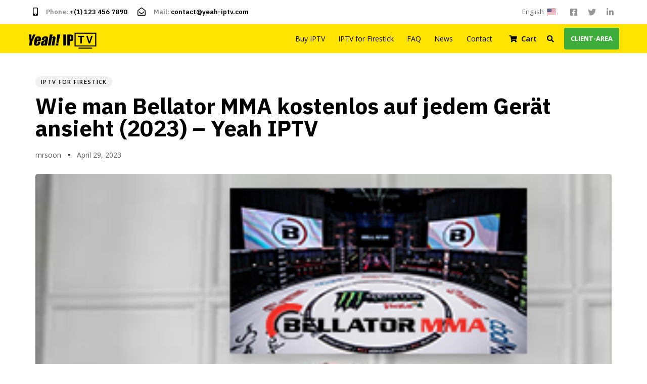

--- FILE ---
content_type: text/html; charset=UTF-8
request_url: https://yeah-iptv.com/wie-man-bellator-mma-kostenlos-auf-jedem-gerat-ansieht-2023-yeah-iptv/
body_size: 43235
content:
<!DOCTYPE html>
<html lang="en-US">
<head >

	<meta charset="UTF-8">
	<meta name="viewport" content="width=device-width, initial-scale=1.0" />
	<meta http-equiv="X-UA-Compatible" content="IE=edge">
	<link rel="profile" href="https://gmpg.org/xfn/11">
	<meta name="mobile-web-app-capable" content="yes">
<meta name="apple-mobile-web-app-capable" content="yes">
<meta name="apple-mobile-web-app-title" content="Yeah IPTV - Best IPTV Subscription Provider in the USA">
<link rel="pingback" href="https://yeah-iptv.com/xmlrpc.php" />
			<script type="text/javascript">
			var WebFontConfig = WebFontConfig || {};
			WebFontConfig['active'] = function() {
				if ( typeof ( window.jQuery ) !== 'undefined' ) {
					jQuery(window).trigger('liquid_async_fonts_active');
				}
			};
			WebFontConfig['inactive'] = function() {
				if ( typeof ( window.jQuery ) !== 'undefined' ) {
					jQuery(window).trigger('liquid_async_fonts_inactive');
				}
			};
			</script>
			<meta name='robots' content='index, follow, max-image-preview:large, max-snippet:-1, max-video-preview:-1' />

	<!-- This site is optimized with the Yoast SEO plugin v22.3 - https://yoast.com/wordpress/plugins/seo/ -->
	<title>Wie man Bellator MMA kostenlos auf jedem Gerät ansieht (2023) - Yeah IPTV - Yeah IPTV</title><link rel="preload" as="style" href="https://fonts.googleapis.com/css?family=Roboto%3A100%2C100italic%2C200%2C200italic%2C300%2C300italic%2C400%2C400italic%2C500%2C500italic%2C600%2C600italic%2C700%2C700italic%2C800%2C800italic%2C900%2C900italic%7CRoboto%20Slab%3A100%2C100italic%2C200%2C200italic%2C300%2C300italic%2C400%2C400italic%2C500%2C500italic%2C600%2C600italic%2C700%2C700italic%2C800%2C800italic%2C900%2C900italic%7COpen%20Sans%3A100%2C100italic%2C200%2C200italic%2C300%2C300italic%2C400%2C400italic%2C500%2C500italic%2C600%2C600italic%2C700%2C700italic%2C800%2C800italic%2C900%2C900italic%7CIBM%20Plex%20Sans%3A100%2C100italic%2C200%2C200italic%2C300%2C300italic%2C400%2C400italic%2C500%2C500italic%2C600%2C600italic%2C700%2C700italic%2C800%2C800italic%2C900%2C900italic&#038;display=swap" /><link rel="stylesheet" href="https://fonts.googleapis.com/css?family=Roboto%3A100%2C100italic%2C200%2C200italic%2C300%2C300italic%2C400%2C400italic%2C500%2C500italic%2C600%2C600italic%2C700%2C700italic%2C800%2C800italic%2C900%2C900italic%7CRoboto%20Slab%3A100%2C100italic%2C200%2C200italic%2C300%2C300italic%2C400%2C400italic%2C500%2C500italic%2C600%2C600italic%2C700%2C700italic%2C800%2C800italic%2C900%2C900italic%7COpen%20Sans%3A100%2C100italic%2C200%2C200italic%2C300%2C300italic%2C400%2C400italic%2C500%2C500italic%2C600%2C600italic%2C700%2C700italic%2C800%2C800italic%2C900%2C900italic%7CIBM%20Plex%20Sans%3A100%2C100italic%2C200%2C200italic%2C300%2C300italic%2C400%2C400italic%2C500%2C500italic%2C600%2C600italic%2C700%2C700italic%2C800%2C800italic%2C900%2C900italic&#038;display=swap" media="print" onload="this.media='all'" /><noscript><link rel="stylesheet" href="https://fonts.googleapis.com/css?family=Roboto%3A100%2C100italic%2C200%2C200italic%2C300%2C300italic%2C400%2C400italic%2C500%2C500italic%2C600%2C600italic%2C700%2C700italic%2C800%2C800italic%2C900%2C900italic%7CRoboto%20Slab%3A100%2C100italic%2C200%2C200italic%2C300%2C300italic%2C400%2C400italic%2C500%2C500italic%2C600%2C600italic%2C700%2C700italic%2C800%2C800italic%2C900%2C900italic%7COpen%20Sans%3A100%2C100italic%2C200%2C200italic%2C300%2C300italic%2C400%2C400italic%2C500%2C500italic%2C600%2C600italic%2C700%2C700italic%2C800%2C800italic%2C900%2C900italic%7CIBM%20Plex%20Sans%3A100%2C100italic%2C200%2C200italic%2C300%2C300italic%2C400%2C400italic%2C500%2C500italic%2C600%2C600italic%2C700%2C700italic%2C800%2C800italic%2C900%2C900italic&#038;display=swap" /></noscript>
	<meta name="description" content="Dieser Ratgeber zeigt Wie man Bellator MMA sieht kostenlos online auf jedem Gerät. Dazu gehören Amazon Firestick, Fire TV, IPTV-Boxen, Tablets, Telefone" />
	<link rel="canonical" href="https://yeah-iptv.com/wie-man-bellator-mma-kostenlos-auf-jedem-gerat-ansieht-2023-yeah-iptv/" />
	<meta property="og:locale" content="en_US" />
	<meta property="og:type" content="article" />
	<meta property="og:title" content="Wie man Bellator MMA kostenlos auf jedem Gerät ansieht (2023) - Yeah IPTV - Yeah IPTV" />
	<meta property="og:description" content="Dieser Ratgeber zeigt Wie man Bellator MMA sieht kostenlos online auf jedem Gerät. Dazu gehören Amazon Firestick, Fire TV, IPTV-Boxen, Tablets, Telefone" />
	<meta property="og:url" content="https://yeah-iptv.com/wie-man-bellator-mma-kostenlos-auf-jedem-gerat-ansieht-2023-yeah-iptv/" />
	<meta property="og:site_name" content="Yeah IPTV" />
	<meta property="article:published_time" content="2023-04-29T08:31:11+00:00" />
	<meta property="og:image" content="https://iptvwire.com/wp-content/uploads/2023/04/how-to-watch.-bellator.png" />
	<meta name="author" content="mrsoon" />
	<meta name="twitter:card" content="summary_large_image" />
	<meta name="twitter:label1" content="Written by" />
	<meta name="twitter:data1" content="mrsoon" />
	<meta name="twitter:label2" content="Est. reading time" />
	<meta name="twitter:data2" content="9 minutes" />
	<script type="application/ld+json" class="yoast-schema-graph">{"@context":"https://schema.org","@graph":[{"@type":"WebPage","@id":"https://yeah-iptv.com/wie-man-bellator-mma-kostenlos-auf-jedem-gerat-ansieht-2023-yeah-iptv/","url":"https://yeah-iptv.com/wie-man-bellator-mma-kostenlos-auf-jedem-gerat-ansieht-2023-yeah-iptv/","name":"Wie man Bellator MMA kostenlos auf jedem Gerät ansieht (2023) - Yeah IPTV - Yeah IPTV","isPartOf":{"@id":"https://yeah-iptv.com/#website"},"primaryImageOfPage":{"@id":"https://yeah-iptv.com/wie-man-bellator-mma-kostenlos-auf-jedem-gerat-ansieht-2023-yeah-iptv/#primaryimage"},"image":{"@id":"https://yeah-iptv.com/wie-man-bellator-mma-kostenlos-auf-jedem-gerat-ansieht-2023-yeah-iptv/#primaryimage"},"thumbnailUrl":"https://yeah-iptv.com/wp-content/uploads/2023/04/how-to-watch.-bellator.png","datePublished":"2023-04-29T08:31:11+00:00","dateModified":"2023-04-29T08:31:11+00:00","author":{"@id":"https://yeah-iptv.com/#/schema/person/f2116bd570a72d82e2f0298dbc685019"},"description":"Dieser Ratgeber zeigt Wie man Bellator MMA sieht kostenlos online auf jedem Gerät. Dazu gehören Amazon Firestick, Fire TV, IPTV-Boxen, Tablets, Telefone","breadcrumb":{"@id":"https://yeah-iptv.com/wie-man-bellator-mma-kostenlos-auf-jedem-gerat-ansieht-2023-yeah-iptv/#breadcrumb"},"inLanguage":"en-US","potentialAction":[{"@type":"ReadAction","target":["https://yeah-iptv.com/wie-man-bellator-mma-kostenlos-auf-jedem-gerat-ansieht-2023-yeah-iptv/"]}]},{"@type":"ImageObject","inLanguage":"en-US","@id":"https://yeah-iptv.com/wie-man-bellator-mma-kostenlos-auf-jedem-gerat-ansieht-2023-yeah-iptv/#primaryimage","url":"https://yeah-iptv.com/wp-content/uploads/2023/04/how-to-watch.-bellator.png","contentUrl":"https://yeah-iptv.com/wp-content/uploads/2023/04/how-to-watch.-bellator.png","width":320,"height":202},{"@type":"BreadcrumbList","@id":"https://yeah-iptv.com/wie-man-bellator-mma-kostenlos-auf-jedem-gerat-ansieht-2023-yeah-iptv/#breadcrumb","itemListElement":[{"@type":"ListItem","position":1,"name":"Home","item":"https://yeah-iptv.com/"},{"@type":"ListItem","position":2,"name":"News","item":"https://yeah-iptv.com/news/"},{"@type":"ListItem","position":3,"name":"Wie man Bellator MMA kostenlos auf jedem Gerät ansieht (2023) &#8211; Yeah IPTV"}]},{"@type":"WebSite","@id":"https://yeah-iptv.com/#website","url":"https://yeah-iptv.com/","name":"Yeah IPTV","description":"Best IPTV Subscription Provider in the USA","potentialAction":[{"@type":"SearchAction","target":{"@type":"EntryPoint","urlTemplate":"https://yeah-iptv.com/?s={search_term_string}"},"query-input":"required name=search_term_string"}],"inLanguage":"en-US"},{"@type":"Person","@id":"https://yeah-iptv.com/#/schema/person/f2116bd570a72d82e2f0298dbc685019","name":"mrsoon","image":{"@type":"ImageObject","inLanguage":"en-US","@id":"https://yeah-iptv.com/#/schema/person/image/","url":"https://secure.gravatar.com/avatar/85141b2185a5ba33770b8ea12ffb8f47a560a0a72e16518f5db4d3385b14f541?s=96&d=mm&r=g","contentUrl":"https://secure.gravatar.com/avatar/85141b2185a5ba33770b8ea12ffb8f47a560a0a72e16518f5db4d3385b14f541?s=96&d=mm&r=g","caption":"mrsoon"}}]}</script>
	<!-- / Yoast SEO plugin. -->


<link href='https://fonts.gstatic.com' crossorigin rel='preconnect' />
<link rel="alternate" type="application/rss+xml" title="Yeah IPTV &raquo; Feed" href="https://yeah-iptv.com/feed/" />
<link rel="alternate" type="application/rss+xml" title="Yeah IPTV &raquo; Comments Feed" href="https://yeah-iptv.com/comments/feed/" />
<link rel="alternate" type="application/rss+xml" title="Yeah IPTV &raquo; Wie man Bellator MMA kostenlos auf jedem Gerät ansieht (2023)
 &#8211; Yeah IPTV Comments Feed" href="https://yeah-iptv.com/wie-man-bellator-mma-kostenlos-auf-jedem-gerat-ansieht-2023-yeah-iptv/feed/" />
<link rel="alternate" title="oEmbed (JSON)" type="application/json+oembed" href="https://yeah-iptv.com/wp-json/oembed/1.0/embed?url=https%3A%2F%2Fyeah-iptv.com%2Fwie-man-bellator-mma-kostenlos-auf-jedem-gerat-ansieht-2023-yeah-iptv%2F" />
<link rel="alternate" title="oEmbed (XML)" type="text/xml+oembed" href="https://yeah-iptv.com/wp-json/oembed/1.0/embed?url=https%3A%2F%2Fyeah-iptv.com%2Fwie-man-bellator-mma-kostenlos-auf-jedem-gerat-ansieht-2023-yeah-iptv%2F&#038;format=xml" />
<link rel="preload" href="https://yeah-iptv.com/wp-content/themes/hub/assets/vendors/liquid-icon/lqd-essentials/fonts/lqd-essentials.woff2" as="font" type="font/woff2" crossorigin>		<!-- This site uses the Google Analytics by MonsterInsights plugin v8.25.0 - Using Analytics tracking - https://www.monsterinsights.com/ -->
							<script src="//www.googletagmanager.com/gtag/js?id=G-C75CKMZLXE"  data-cfasync="false" data-wpfc-render="false" type="text/javascript" async></script>
			<script data-cfasync="false" data-wpfc-render="false" type="text/javascript">
				var mi_version = '8.25.0';
				var mi_track_user = true;
				var mi_no_track_reason = '';
								var MonsterInsightsDefaultLocations = {"page_location":"https:\/\/yeah-iptv.com\/wie-man-bellator-mma-kostenlos-auf-jedem-gerat-ansieht-2023-yeah-iptv\/"};
				if ( typeof MonsterInsightsPrivacyGuardFilter === 'function' ) {
					var MonsterInsightsLocations = (typeof MonsterInsightsExcludeQuery === 'object') ? MonsterInsightsPrivacyGuardFilter( MonsterInsightsExcludeQuery ) : MonsterInsightsPrivacyGuardFilter( MonsterInsightsDefaultLocations );
				} else {
					var MonsterInsightsLocations = (typeof MonsterInsightsExcludeQuery === 'object') ? MonsterInsightsExcludeQuery : MonsterInsightsDefaultLocations;
				}

								var disableStrs = [
										'ga-disable-G-C75CKMZLXE',
									];

				/* Function to detect opted out users */
				function __gtagTrackerIsOptedOut() {
					for (var index = 0; index < disableStrs.length; index++) {
						if (document.cookie.indexOf(disableStrs[index] + '=true') > -1) {
							return true;
						}
					}

					return false;
				}

				/* Disable tracking if the opt-out cookie exists. */
				if (__gtagTrackerIsOptedOut()) {
					for (var index = 0; index < disableStrs.length; index++) {
						window[disableStrs[index]] = true;
					}
				}

				/* Opt-out function */
				function __gtagTrackerOptout() {
					for (var index = 0; index < disableStrs.length; index++) {
						document.cookie = disableStrs[index] + '=true; expires=Thu, 31 Dec 2099 23:59:59 UTC; path=/';
						window[disableStrs[index]] = true;
					}
				}

				if ('undefined' === typeof gaOptout) {
					function gaOptout() {
						__gtagTrackerOptout();
					}
				}
								window.dataLayer = window.dataLayer || [];

				window.MonsterInsightsDualTracker = {
					helpers: {},
					trackers: {},
				};
				if (mi_track_user) {
					function __gtagDataLayer() {
						dataLayer.push(arguments);
					}

					function __gtagTracker(type, name, parameters) {
						if (!parameters) {
							parameters = {};
						}

						if (parameters.send_to) {
							__gtagDataLayer.apply(null, arguments);
							return;
						}

						if (type === 'event') {
														parameters.send_to = monsterinsights_frontend.v4_id;
							var hookName = name;
							if (typeof parameters['event_category'] !== 'undefined') {
								hookName = parameters['event_category'] + ':' + name;
							}

							if (typeof MonsterInsightsDualTracker.trackers[hookName] !== 'undefined') {
								MonsterInsightsDualTracker.trackers[hookName](parameters);
							} else {
								__gtagDataLayer('event', name, parameters);
							}
							
						} else {
							__gtagDataLayer.apply(null, arguments);
						}
					}

					__gtagTracker('js', new Date());
					__gtagTracker('set', {
						'developer_id.dZGIzZG': true,
											});
					if ( MonsterInsightsLocations.page_location ) {
						__gtagTracker('set', MonsterInsightsLocations);
					}
										__gtagTracker('config', 'G-C75CKMZLXE', {"forceSSL":"true","link_attribution":"true"} );
															window.gtag = __gtagTracker;										(function () {
						/* https://developers.google.com/analytics/devguides/collection/analyticsjs/ */
						/* ga and __gaTracker compatibility shim. */
						var noopfn = function () {
							return null;
						};
						var newtracker = function () {
							return new Tracker();
						};
						var Tracker = function () {
							return null;
						};
						var p = Tracker.prototype;
						p.get = noopfn;
						p.set = noopfn;
						p.send = function () {
							var args = Array.prototype.slice.call(arguments);
							args.unshift('send');
							__gaTracker.apply(null, args);
						};
						var __gaTracker = function () {
							var len = arguments.length;
							if (len === 0) {
								return;
							}
							var f = arguments[len - 1];
							if (typeof f !== 'object' || f === null || typeof f.hitCallback !== 'function') {
								if ('send' === arguments[0]) {
									var hitConverted, hitObject = false, action;
									if ('event' === arguments[1]) {
										if ('undefined' !== typeof arguments[3]) {
											hitObject = {
												'eventAction': arguments[3],
												'eventCategory': arguments[2],
												'eventLabel': arguments[4],
												'value': arguments[5] ? arguments[5] : 1,
											}
										}
									}
									if ('pageview' === arguments[1]) {
										if ('undefined' !== typeof arguments[2]) {
											hitObject = {
												'eventAction': 'page_view',
												'page_path': arguments[2],
											}
										}
									}
									if (typeof arguments[2] === 'object') {
										hitObject = arguments[2];
									}
									if (typeof arguments[5] === 'object') {
										Object.assign(hitObject, arguments[5]);
									}
									if ('undefined' !== typeof arguments[1].hitType) {
										hitObject = arguments[1];
										if ('pageview' === hitObject.hitType) {
											hitObject.eventAction = 'page_view';
										}
									}
									if (hitObject) {
										action = 'timing' === arguments[1].hitType ? 'timing_complete' : hitObject.eventAction;
										hitConverted = mapArgs(hitObject);
										__gtagTracker('event', action, hitConverted);
									}
								}
								return;
							}

							function mapArgs(args) {
								var arg, hit = {};
								var gaMap = {
									'eventCategory': 'event_category',
									'eventAction': 'event_action',
									'eventLabel': 'event_label',
									'eventValue': 'event_value',
									'nonInteraction': 'non_interaction',
									'timingCategory': 'event_category',
									'timingVar': 'name',
									'timingValue': 'value',
									'timingLabel': 'event_label',
									'page': 'page_path',
									'location': 'page_location',
									'title': 'page_title',
									'referrer' : 'page_referrer',
								};
								for (arg in args) {
																		if (!(!args.hasOwnProperty(arg) || !gaMap.hasOwnProperty(arg))) {
										hit[gaMap[arg]] = args[arg];
									} else {
										hit[arg] = args[arg];
									}
								}
								return hit;
							}

							try {
								f.hitCallback();
							} catch (ex) {
							}
						};
						__gaTracker.create = newtracker;
						__gaTracker.getByName = newtracker;
						__gaTracker.getAll = function () {
							return [];
						};
						__gaTracker.remove = noopfn;
						__gaTracker.loaded = true;
						window['__gaTracker'] = __gaTracker;
					})();
									} else {
										console.log("");
					(function () {
						function __gtagTracker() {
							return null;
						}

						window['__gtagTracker'] = __gtagTracker;
						window['gtag'] = __gtagTracker;
					})();
									}
			</script>
				<!-- / Google Analytics by MonsterInsights -->
		<style id='wp-img-auto-sizes-contain-inline-css' type='text/css'>
img:is([sizes=auto i],[sizes^="auto," i]){contain-intrinsic-size:3000px 1500px}
/*# sourceURL=wp-img-auto-sizes-contain-inline-css */
</style>
<link rel='stylesheet' id='upmp_private_page_css-css' href='https://yeah-iptv.com/wp-content/plugins/ultimate-private-member-portal-lite/css/upmp-private-page.css?ver=6.9' type='text/css' media='all' />
<link rel='stylesheet' id='upmp_front_css-css' href='https://yeah-iptv.com/wp-content/plugins/ultimate-private-member-portal-lite/css/upmp-front.css?ver=6.9' type='text/css' media='all' />
<style id='wp-emoji-styles-inline-css' type='text/css'>

	img.wp-smiley, img.emoji {
		display: inline !important;
		border: none !important;
		box-shadow: none !important;
		height: 1em !important;
		width: 1em !important;
		margin: 0 0.07em !important;
		vertical-align: -0.1em !important;
		background: none !important;
		padding: 0 !important;
	}
/*# sourceURL=wp-emoji-styles-inline-css */
</style>
<link rel='stylesheet' id='wp-block-library-css' href='https://yeah-iptv.com/wp-includes/css/dist/block-library/style.min.css?ver=6.9' type='text/css' media='all' />
<style id='global-styles-inline-css' type='text/css'>
:root{--wp--preset--aspect-ratio--square: 1;--wp--preset--aspect-ratio--4-3: 4/3;--wp--preset--aspect-ratio--3-4: 3/4;--wp--preset--aspect-ratio--3-2: 3/2;--wp--preset--aspect-ratio--2-3: 2/3;--wp--preset--aspect-ratio--16-9: 16/9;--wp--preset--aspect-ratio--9-16: 9/16;--wp--preset--color--black: #000000;--wp--preset--color--cyan-bluish-gray: #abb8c3;--wp--preset--color--white: #ffffff;--wp--preset--color--pale-pink: #f78da7;--wp--preset--color--vivid-red: #cf2e2e;--wp--preset--color--luminous-vivid-orange: #ff6900;--wp--preset--color--luminous-vivid-amber: #fcb900;--wp--preset--color--light-green-cyan: #7bdcb5;--wp--preset--color--vivid-green-cyan: #00d084;--wp--preset--color--pale-cyan-blue: #8ed1fc;--wp--preset--color--vivid-cyan-blue: #0693e3;--wp--preset--color--vivid-purple: #9b51e0;--wp--preset--gradient--vivid-cyan-blue-to-vivid-purple: linear-gradient(135deg,rgb(6,147,227) 0%,rgb(155,81,224) 100%);--wp--preset--gradient--light-green-cyan-to-vivid-green-cyan: linear-gradient(135deg,rgb(122,220,180) 0%,rgb(0,208,130) 100%);--wp--preset--gradient--luminous-vivid-amber-to-luminous-vivid-orange: linear-gradient(135deg,rgb(252,185,0) 0%,rgb(255,105,0) 100%);--wp--preset--gradient--luminous-vivid-orange-to-vivid-red: linear-gradient(135deg,rgb(255,105,0) 0%,rgb(207,46,46) 100%);--wp--preset--gradient--very-light-gray-to-cyan-bluish-gray: linear-gradient(135deg,rgb(238,238,238) 0%,rgb(169,184,195) 100%);--wp--preset--gradient--cool-to-warm-spectrum: linear-gradient(135deg,rgb(74,234,220) 0%,rgb(151,120,209) 20%,rgb(207,42,186) 40%,rgb(238,44,130) 60%,rgb(251,105,98) 80%,rgb(254,248,76) 100%);--wp--preset--gradient--blush-light-purple: linear-gradient(135deg,rgb(255,206,236) 0%,rgb(152,150,240) 100%);--wp--preset--gradient--blush-bordeaux: linear-gradient(135deg,rgb(254,205,165) 0%,rgb(254,45,45) 50%,rgb(107,0,62) 100%);--wp--preset--gradient--luminous-dusk: linear-gradient(135deg,rgb(255,203,112) 0%,rgb(199,81,192) 50%,rgb(65,88,208) 100%);--wp--preset--gradient--pale-ocean: linear-gradient(135deg,rgb(255,245,203) 0%,rgb(182,227,212) 50%,rgb(51,167,181) 100%);--wp--preset--gradient--electric-grass: linear-gradient(135deg,rgb(202,248,128) 0%,rgb(113,206,126) 100%);--wp--preset--gradient--midnight: linear-gradient(135deg,rgb(2,3,129) 0%,rgb(40,116,252) 100%);--wp--preset--font-size--small: 13px;--wp--preset--font-size--medium: 20px;--wp--preset--font-size--large: 36px;--wp--preset--font-size--x-large: 42px;--wp--preset--spacing--20: 0.44rem;--wp--preset--spacing--30: 0.67rem;--wp--preset--spacing--40: 1rem;--wp--preset--spacing--50: 1.5rem;--wp--preset--spacing--60: 2.25rem;--wp--preset--spacing--70: 3.38rem;--wp--preset--spacing--80: 5.06rem;--wp--preset--shadow--natural: 6px 6px 9px rgba(0, 0, 0, 0.2);--wp--preset--shadow--deep: 12px 12px 50px rgba(0, 0, 0, 0.4);--wp--preset--shadow--sharp: 6px 6px 0px rgba(0, 0, 0, 0.2);--wp--preset--shadow--outlined: 6px 6px 0px -3px rgb(255, 255, 255), 6px 6px rgb(0, 0, 0);--wp--preset--shadow--crisp: 6px 6px 0px rgb(0, 0, 0);}:where(.is-layout-flex){gap: 0.5em;}:where(.is-layout-grid){gap: 0.5em;}body .is-layout-flex{display: flex;}.is-layout-flex{flex-wrap: wrap;align-items: center;}.is-layout-flex > :is(*, div){margin: 0;}body .is-layout-grid{display: grid;}.is-layout-grid > :is(*, div){margin: 0;}:where(.wp-block-columns.is-layout-flex){gap: 2em;}:where(.wp-block-columns.is-layout-grid){gap: 2em;}:where(.wp-block-post-template.is-layout-flex){gap: 1.25em;}:where(.wp-block-post-template.is-layout-grid){gap: 1.25em;}.has-black-color{color: var(--wp--preset--color--black) !important;}.has-cyan-bluish-gray-color{color: var(--wp--preset--color--cyan-bluish-gray) !important;}.has-white-color{color: var(--wp--preset--color--white) !important;}.has-pale-pink-color{color: var(--wp--preset--color--pale-pink) !important;}.has-vivid-red-color{color: var(--wp--preset--color--vivid-red) !important;}.has-luminous-vivid-orange-color{color: var(--wp--preset--color--luminous-vivid-orange) !important;}.has-luminous-vivid-amber-color{color: var(--wp--preset--color--luminous-vivid-amber) !important;}.has-light-green-cyan-color{color: var(--wp--preset--color--light-green-cyan) !important;}.has-vivid-green-cyan-color{color: var(--wp--preset--color--vivid-green-cyan) !important;}.has-pale-cyan-blue-color{color: var(--wp--preset--color--pale-cyan-blue) !important;}.has-vivid-cyan-blue-color{color: var(--wp--preset--color--vivid-cyan-blue) !important;}.has-vivid-purple-color{color: var(--wp--preset--color--vivid-purple) !important;}.has-black-background-color{background-color: var(--wp--preset--color--black) !important;}.has-cyan-bluish-gray-background-color{background-color: var(--wp--preset--color--cyan-bluish-gray) !important;}.has-white-background-color{background-color: var(--wp--preset--color--white) !important;}.has-pale-pink-background-color{background-color: var(--wp--preset--color--pale-pink) !important;}.has-vivid-red-background-color{background-color: var(--wp--preset--color--vivid-red) !important;}.has-luminous-vivid-orange-background-color{background-color: var(--wp--preset--color--luminous-vivid-orange) !important;}.has-luminous-vivid-amber-background-color{background-color: var(--wp--preset--color--luminous-vivid-amber) !important;}.has-light-green-cyan-background-color{background-color: var(--wp--preset--color--light-green-cyan) !important;}.has-vivid-green-cyan-background-color{background-color: var(--wp--preset--color--vivid-green-cyan) !important;}.has-pale-cyan-blue-background-color{background-color: var(--wp--preset--color--pale-cyan-blue) !important;}.has-vivid-cyan-blue-background-color{background-color: var(--wp--preset--color--vivid-cyan-blue) !important;}.has-vivid-purple-background-color{background-color: var(--wp--preset--color--vivid-purple) !important;}.has-black-border-color{border-color: var(--wp--preset--color--black) !important;}.has-cyan-bluish-gray-border-color{border-color: var(--wp--preset--color--cyan-bluish-gray) !important;}.has-white-border-color{border-color: var(--wp--preset--color--white) !important;}.has-pale-pink-border-color{border-color: var(--wp--preset--color--pale-pink) !important;}.has-vivid-red-border-color{border-color: var(--wp--preset--color--vivid-red) !important;}.has-luminous-vivid-orange-border-color{border-color: var(--wp--preset--color--luminous-vivid-orange) !important;}.has-luminous-vivid-amber-border-color{border-color: var(--wp--preset--color--luminous-vivid-amber) !important;}.has-light-green-cyan-border-color{border-color: var(--wp--preset--color--light-green-cyan) !important;}.has-vivid-green-cyan-border-color{border-color: var(--wp--preset--color--vivid-green-cyan) !important;}.has-pale-cyan-blue-border-color{border-color: var(--wp--preset--color--pale-cyan-blue) !important;}.has-vivid-cyan-blue-border-color{border-color: var(--wp--preset--color--vivid-cyan-blue) !important;}.has-vivid-purple-border-color{border-color: var(--wp--preset--color--vivid-purple) !important;}.has-vivid-cyan-blue-to-vivid-purple-gradient-background{background: var(--wp--preset--gradient--vivid-cyan-blue-to-vivid-purple) !important;}.has-light-green-cyan-to-vivid-green-cyan-gradient-background{background: var(--wp--preset--gradient--light-green-cyan-to-vivid-green-cyan) !important;}.has-luminous-vivid-amber-to-luminous-vivid-orange-gradient-background{background: var(--wp--preset--gradient--luminous-vivid-amber-to-luminous-vivid-orange) !important;}.has-luminous-vivid-orange-to-vivid-red-gradient-background{background: var(--wp--preset--gradient--luminous-vivid-orange-to-vivid-red) !important;}.has-very-light-gray-to-cyan-bluish-gray-gradient-background{background: var(--wp--preset--gradient--very-light-gray-to-cyan-bluish-gray) !important;}.has-cool-to-warm-spectrum-gradient-background{background: var(--wp--preset--gradient--cool-to-warm-spectrum) !important;}.has-blush-light-purple-gradient-background{background: var(--wp--preset--gradient--blush-light-purple) !important;}.has-blush-bordeaux-gradient-background{background: var(--wp--preset--gradient--blush-bordeaux) !important;}.has-luminous-dusk-gradient-background{background: var(--wp--preset--gradient--luminous-dusk) !important;}.has-pale-ocean-gradient-background{background: var(--wp--preset--gradient--pale-ocean) !important;}.has-electric-grass-gradient-background{background: var(--wp--preset--gradient--electric-grass) !important;}.has-midnight-gradient-background{background: var(--wp--preset--gradient--midnight) !important;}.has-small-font-size{font-size: var(--wp--preset--font-size--small) !important;}.has-medium-font-size{font-size: var(--wp--preset--font-size--medium) !important;}.has-large-font-size{font-size: var(--wp--preset--font-size--large) !important;}.has-x-large-font-size{font-size: var(--wp--preset--font-size--x-large) !important;}
/*# sourceURL=global-styles-inline-css */
</style>

<style id='classic-theme-styles-inline-css' type='text/css'>
/*! This file is auto-generated */
.wp-block-button__link{color:#fff;background-color:#32373c;border-radius:9999px;box-shadow:none;text-decoration:none;padding:calc(.667em + 2px) calc(1.333em + 2px);font-size:1.125em}.wp-block-file__button{background:#32373c;color:#fff;text-decoration:none}
/*# sourceURL=/wp-includes/css/classic-themes.min.css */
</style>
<link rel='stylesheet' id='contact-form-7-css' href='https://yeah-iptv.com/wp-content/plugins/contact-form-7/includes/css/styles.css?ver=5.9.3' type='text/css' media='all' />
<link rel='stylesheet' id='pisol-sales-notification-css' href='https://yeah-iptv.com/wp-content/plugins/live-sales-notifications-for-woocommerce/public/css/pisol-sales-notification-public.css?ver=2.2.66' type='text/css' media='all' />
<link rel='stylesheet' id='pisol-sales-notification-animate-css' href='https://yeah-iptv.com/wp-content/plugins/live-sales-notifications-for-woocommerce/public/css/animate.css?ver=2.2.66' type='text/css' media='all' />
<style id='pisol-sales-notification-animate-inline-css' type='text/css'>

		.pi-popup{
			background-color:#ffffff;
			 left:20px; bottom:20px; 
			width:40vw;
			border-radius:5px;
			background-image: none !important;
		}

		.pi-popup-image{
			width: 25%;
			order: 1;
			padding:10px;
		}

		.pi-popup-image img{
			border-radius:0px;
		}

		.pi-popup-content{
			order: 2;
			color:#000000;
			font-size:16px;
			font-weight:bold;
		}
		
		.pi-product{
			color:#000000;
			font-size:16px;
			font-weight:normal;
		}

		.pi-product_link{
			color:#000000;
			font-size:16px;
			font-weight:bold;
		}

		.pi-time{
			color:#000000;
			font-size:16px;
			font-weight:bold;
		}

		.pi-date{
			color:#000000;
			font-size:16px;
			font-weight:bold;
		}

		.pi-country{
			color:#000000;
			font-size:16px;
			font-weight:bold;
		}

		.pi-state{
			color:#000000;
			font-size:16px;
			font-weight:bold;
		}

		.pi-city{
			color:#000000;
			font-size:16px;
			font-weight:bold;
		}

		.pi-first_name{
			color:#000000;
			font-size:16px;
			font-weight:bold;
		}

		@media (max-width:768px){
			.pi-popup{
				bottom:0px !important;
				left:0px !important;
				top:auto;
				width:100% !important;
				border-radius:0 !important;
			  }

			.pi-popup-image{
				width: 25% !important;
			}

			.pi-popup-close{
				right:10px;
			}
		}
		
/*# sourceURL=pisol-sales-notification-animate-inline-css */
</style>
<link rel='stylesheet' id='woocommerce-layout-css' href='https://yeah-iptv.com/wp-content/plugins/woocommerce/assets/css/woocommerce-layout.css?ver=8.7.2' type='text/css' media='all' />
<link rel='stylesheet' id='woocommerce-smallscreen-css' href='https://yeah-iptv.com/wp-content/plugins/woocommerce/assets/css/woocommerce-smallscreen.css?ver=8.7.2' type='text/css' media='only screen and (max-width: 768px)' />
<link rel='stylesheet' id='woocommerce-general-css' href='https://yeah-iptv.com/wp-content/plugins/woocommerce/assets/css/woocommerce.css?ver=8.7.2' type='text/css' media='all' />
<style id='woocommerce-inline-inline-css' type='text/css'>
.woocommerce form .form-row .required { visibility: visible; }
/*# sourceURL=woocommerce-inline-inline-css */
</style>
<link rel='stylesheet' id='wp_automatic_gallery_style-css' href='https://yeah-iptv.com/wp-content/plugins/wp-automatic/css/wp-automatic.css?ver=1.0.0' type='text/css' media='all' />
<link rel='stylesheet' id='liquid_wc-css' href='https://yeah-iptv.com/wp-content/themes/hub/liquid/vendors/woocommerce/css/liquid_wc.min.css' type='text/css' media='all' />
<link rel='stylesheet' id='bootstrap-css' href='https://yeah-iptv.com/wp-content/themes/hub/assets/vendors/bootstrap/css/bootstrap.min.css' type='text/css' media='all' />
<link rel='stylesheet' id='liquid-base-css' href='https://yeah-iptv.com/wp-content/themes/hub/style.css' type='text/css' media='all' />
<link rel='stylesheet' id='liquid-base-typography-css' href='https://yeah-iptv.com/wp-content/themes/hub/assets/css/elements/base/typography.css' type='text/css' media='all' />
<link rel='stylesheet' id='theme-shop-css' href='https://yeah-iptv.com/wp-content/themes/hub/assets/css/theme-shop.min.css' type='text/css' media='all' />
<link rel='stylesheet' id='elementor-frontend-css' href='https://yeah-iptv.com/wp-content/uploads/elementor/css/custom-frontend-lite.min.css?ver=1711949350' type='text/css' media='all' />
<link rel='stylesheet' id='tablepress-default-css' href='https://yeah-iptv.com/wp-content/plugins/tablepress/css/build/default.css?ver=2.2.5' type='text/css' media='all' />
<link rel='stylesheet' id='theme-elementor-css' href='https://yeah-iptv.com/wp-content/plugins/hub-elementor-addons/assets/css/theme-elementor.min.css?ver=3.0.1' type='text/css' media='all' />
<link rel='stylesheet' id='blog-single-base-css' href='https://yeah-iptv.com/wp-content/plugins/hub-elementor-addons/assets/css/blog/blog-single/blog-single-base.css?ver=3.0.1' type='text/css' media='all' />
<link rel='stylesheet' id='blog-single-style-classic-css' href='https://yeah-iptv.com/wp-content/plugins/hub-elementor-addons/assets/css/blog/blog-single/blog-single-style-classic.css?ver=3.0.1' type='text/css' media='all' />
<script type="text/javascript" src="https://yeah-iptv.com/wp-includes/js/jquery/jquery.min.js?ver=3.7.1" id="jquery-core-js"></script>
<script type="text/javascript" src="https://yeah-iptv.com/wp-includes/js/jquery/jquery-migrate.min.js?ver=3.4.1" id="jquery-migrate-js"></script>
<script type="text/javascript" id="upmp_private_page_js-js-extra">
/* <![CDATA[ */
var UPMPPage = {"AdminAjax":"https://yeah-iptv.com/wp-admin/admin-ajax.php","images_path":"https://yeah-iptv.com/wp-content/plugins/ultimate-private-member-portal-lite/images/","Messages":{"userEmpty":"Please select a user.","addToPost":"Add to Post","insertToPost":"Insert Files to Post","removeGroupUser":"Removing User...","fileNameRequired":"File Name is required.","fileRequired":"File is required.","confirmDelete":"This message and comments will be deleted and you won't be able to find it anymore.","messageEmpty":"Please enter a message.","selectMember":"Select a member"},"nonce":"122a327034"};
//# sourceURL=upmp_private_page_js-js-extra
/* ]]> */
</script>
<script type="text/javascript" src="https://yeah-iptv.com/wp-content/plugins/ultimate-private-member-portal-lite/js/upmp-private-page.js?ver=6.9" id="upmp_private_page_js-js"></script>
<script type="text/javascript" id="upmp_front_js-js-extra">
/* <![CDATA[ */
var UPMPFront = {"AdminAjax":"https://yeah-iptv.com/wp-admin/admin-ajax.php","images_path":"https://yeah-iptv.com/wp-content/plugins/ultimate-private-member-portal-lite/images/","Messages":{"userEmpty":"Please select a user.","addToPost":"Add to Post","insertToPost":"Insert Files to Post","removeGroupUser":"Removing User...","fileNameRequired":"File Name is required.","fileRequired":"File is required.","confirmDelete":"This message and comments will be deleted and you won't be able to find it anymore.","messageEmpty":"Please enter a message.","selectMember":"Select a member"},"nonce":"be1461e4cb"};
//# sourceURL=upmp_front_js-js-extra
/* ]]> */
</script>
<script type="text/javascript" src="https://yeah-iptv.com/wp-content/plugins/ultimate-private-member-portal-lite/js/upmp-front.js?ver=6.9" id="upmp_front_js-js"></script>
<script type="text/javascript" src="https://yeah-iptv.com/wp-content/plugins/google-analytics-for-wordpress/assets/js/frontend-gtag.min.js?ver=8.25.0" id="monsterinsights-frontend-script-js"></script>
<script data-cfasync="false" data-wpfc-render="false" type="text/javascript" id='monsterinsights-frontend-script-js-extra'>/* <![CDATA[ */
var monsterinsights_frontend = {"js_events_tracking":"true","download_extensions":"doc,pdf,ppt,zip,xls,docx,pptx,xlsx","inbound_paths":"[{\"path\":\"\\\/go\\\/\",\"label\":\"affiliate\"},{\"path\":\"\\\/recommend\\\/\",\"label\":\"affiliate\"}]","home_url":"https:\/\/yeah-iptv.com","hash_tracking":"false","v4_id":"G-C75CKMZLXE"};/* ]]> */
</script>
<script type="text/javascript" src="https://yeah-iptv.com/wp-content/plugins/live-sales-notifications-for-woocommerce/public/js/notification-popup.js?ver=2.2.66" id="pisol-sales-notification-popup-js"></script>
<script type="text/javascript" id="pisol-sales-notification-runner-js-extra">
/* <![CDATA[ */
var pi_notification_runner_setting = {"wc_ajax_url":"/?wc-ajax=%%endpoint%%&elementor_page_id=12086","first_popup":"6000","interval_between_popup":"6000","how_long_to_show":"6000","animation":"fadeIn","closing_animation":"fadeOut","close":"1","close_image":"https://yeah-iptv.com/wp-content/plugins/live-sales-notifications-for-woocommerce/admin/img/close.png","dismiss":"","loop":"1","mobile":"1","link_in_tab":"","link_image":"1","audio_alert_enabled":"","audio_url":"https://yeah-iptv.com/wp-content/plugins/live-sales-notifications-for-woocommerce/public/media/alert2.mp3","ajax_url":"https://yeah-iptv.com/wp-admin/admin-ajax.php"};
//# sourceURL=pisol-sales-notification-runner-js-extra
/* ]]> */
</script>
<script type="text/javascript" src="https://yeah-iptv.com/wp-content/plugins/live-sales-notifications-for-woocommerce/public/js/notification-runner.js?ver=2.2.66" id="pisol-sales-notification-runner-js"></script>
<script type="text/javascript" src="https://yeah-iptv.com/wp-content/plugins/woocommerce/assets/js/jquery-blockui/jquery.blockUI.min.js?ver=2.7.0-wc.8.7.2" id="jquery-blockui-js" defer="defer" data-wp-strategy="defer"></script>
<script type="text/javascript" src="https://yeah-iptv.com/wp-content/plugins/woocommerce/assets/js/js-cookie/js.cookie.min.js?ver=2.1.4-wc.8.7.2" id="js-cookie-js" defer="defer" data-wp-strategy="defer"></script>
<script type="text/javascript" id="woocommerce-js-extra">
/* <![CDATA[ */
var woocommerce_params = {"ajax_url":"/wp-admin/admin-ajax.php","wc_ajax_url":"/?wc-ajax=%%endpoint%%&elementor_page_id=12086"};
//# sourceURL=woocommerce-js-extra
/* ]]> */
</script>
<script type="text/javascript" src="https://yeah-iptv.com/wp-content/plugins/woocommerce/assets/js/frontend/woocommerce.min.js?ver=8.7.2" id="woocommerce-js" defer="defer" data-wp-strategy="defer"></script>
<script type="text/javascript" src="https://yeah-iptv.com/wp-content/plugins/wp-automatic/js/main-front.js?ver=6.9" id="wp_automatic_gallery-js"></script>
<link rel="https://api.w.org/" href="https://yeah-iptv.com/wp-json/" /><link rel="alternate" title="JSON" type="application/json" href="https://yeah-iptv.com/wp-json/wp/v2/posts/12086" /><link rel="EditURI" type="application/rsd+xml" title="RSD" href="https://yeah-iptv.com/xmlrpc.php?rsd" />
<meta name="generator" content="WordPress 6.9" />
<meta name="generator" content="WooCommerce 8.7.2" />
<link rel='shortlink' href='https://yeah-iptv.com/?p=12086' />
	
					<link rel="shortcut icon" href="https://yeah-iptv.com/wp-content/themes/hub/favicon.png" />
				
			
	<script type="text/javascript">
				window.liquidParams = {
					currentZIndex: 10,
					lazyLoadOffset: 500,
					ccOuterSize: 35,
					ccActiveCircleBg: 1,
					ccActiveCircleBc: 1,
				};
				window.liquidIsElementor = true;
			</script>	<noscript><style>.woocommerce-product-gallery{ opacity: 1 !important; }</style></noscript>
	<link rel="icon" href="https://yeah-iptv.com/wp-content/uploads/2023/03/cropped-fotor_2023-3-19_23_59_1-32x32.png" sizes="32x32" />
<link rel="icon" href="https://yeah-iptv.com/wp-content/uploads/2023/03/cropped-fotor_2023-3-19_23_59_1-192x192.png" sizes="192x192" />
<link rel="apple-touch-icon" href="https://yeah-iptv.com/wp-content/uploads/2023/03/cropped-fotor_2023-3-19_23_59_1-180x180.png" />
<meta name="msapplication-TileImage" content="https://yeah-iptv.com/wp-content/uploads/2023/03/cropped-fotor_2023-3-19_23_59_1-270x270.png" />
<style id='liquid-stylesheet-inline-css' type='text/css'>body{--lqd-cc-active-bw:1px;}.titlebar-inner h1{font-size:40px;line-height:40px;}.titlebar-inner p{font-size:15px;line-height:15px;color:#4d4e51 !important;}.titlebar-inner{padding-top:45px;padding-bottom:50px;}.titlebar{background-image:url( https://yeah-iptv.com/wp-content/uploads/2021/08/Mask-Group-1@2x1.jpg);background-size:cover;background-position:left center;}@media screen and (min-width: 992px){body.has-sidebar #lqd-contents-wrap{padding-top:25px;}}@media ( min-width: 1200px ){.is-stuck > .elementor > .elementor-section:not(.lqd-stickybar-wrap){background:#FFFFFF !important;}.is-stuck > .elementor > .elementor-section > .elementor-container > .elementor-column > .elementor-widget-wrap > .elementor-element > p, .is-stuck > .elementor > .elementor-section > .elementor-container > .elementor-column > .elementor-widget-wrap > .elementor-element .nav-trigger, .is-stuck > .elementor > .elementor-section > .elementor-container > .elementor-column > .elementor-widget-wrap > .elementor-element .lqd-scrl-indc, .is-stuck > .elementor > .elementor-section > .elementor-container > .elementor-column > .elementor-widget-wrap > .elementor-element > .lqd-custom-menu, .is-stuck > .elementor > .elementor-section > .elementor-container > .elementor-column > .elementor-widget-wrap > .elementor-element > .btn-naked, .is-stuck > .elementor > .elementor-section > .elementor-container > .elementor-column > .elementor-widget-wrap > .elementor-element > .btn-underlined, .is-stuck > .elementor > .elementor-section > .elementor-container > .elementor-column > .elementor-widget-wrap > .elementor-element > .social-icon li a, .is-stuck > .elementor > .elementor-section > .elementor-container > .elementor-column > .elementor-widget-wrap > .elementor-element > .lqd-custom-menu > ul > li > a, .is-stuck > .elementor > .elementor-section > .elementor-container > .elementor-column > .elementor-widget-wrap > .elementor-element > .navbar-collapse .main-nav > li > a, .is-stuck > .elementor > .elementor-section > .elementor-container > .elementor-column > .elementor-widget-wrap > .elementor-element .ld-module-trigger .ld-module-trigger-txt, .is-stuck > .elementor > .elementor-section > .elementor-container > .elementor-column > .elementor-widget-wrap > .elementor-element .lqd-module-badge-outline .ld-module-trigger-count, .is-stuck > .elementor > .elementor-section > .elementor-container > .elementor-column > .elementor-widget-wrap > .elementor-element .ld-module-trigger-icon, .is-stuck > .elementor > .elementor-section > .elementor-container > .elementor-column > .elementor-widget-wrap > .elementor-element > .lqd-custom-menu .lqd-custom-menu-dropdown-btn{color:#000000C4;}.is-stuck > .elementor > .elementor-section > .elementor-container > .elementor-column > .elementor-widget-wrap > .elementor-element .nav-trigger.bordered .bars:before{border-color:#000000C4;}.is-stuck > .elementor > .elementor-section > .elementor-container > .elementor-column > .elementor-widget-wrap > .elementor-element .nav-trigger .bar, .is-stuck > .elementor > .elementor-section > .elementor-container > .elementor-column > .elementor-widget-wrap > .elementor-element .lqd-scrl-indc .lqd-scrl-indc-line{background:#000000C4;}.is-stuck > .elementor > .elementor-section > .elementor-container > .elementor-column > .elementor-widget-wrap > .elementor-element > .btn-naked:hover, .is-stuck > .elementor > .elementor-section > .elementor-container > .elementor-column > .elementor-widget-wrap > .elementor-element > .btn-underlined:hover, .is-stuck > .elementor > .elementor-section > .elementor-container > .elementor-column > .elementor-widget-wrap > .elementor-element > .social-icon li a:hover, .is-stuck > .elementor > .elementor-section > .elementor-container > .elementor-column > .elementor-widget-wrap > .elementor-element > .lqd-custom-menu > ul > li > a:hover, .is-stuck > .elementor > .elementor-section > .elementor-container > .elementor-column > .elementor-widget-wrap > .elementor-element > .navbar-collapse .main-nav > li > a:hover, .is-stuck > .elementor > .elementor-section > .elementor-container > .elementor-column > .elementor-widget-wrap > .elementor-element > .navbar-collapse .main-nav > li:hover > a, .is-stuck > .elementor > .elementor-section > .elementor-container > .elementor-column > .elementor-widget-wrap > .elementor-element > .navbar-collapse .main-nav > li.is-active > a, .is-stuck > .elementor > .elementor-section > .elementor-container > .elementor-column > .elementor-widget-wrap > .elementor-element > .navbar-collapse .main-nav > li.current-menu-ancestor > a, .is-stuck > .elementor > .elementor-section > .elementor-container > .elementor-column > .elementor-widget-wrap > .elementor-element > .navbar-collapse .main-nav > li.current_page_item > a, .is-stuck > .elementor > .elementor-section > .elementor-container > .elementor-column > .elementor-widget-wrap > .elementor-element > .navbar-collapse .main-nav > li.current-menu-item > a, .is-stuck > .elementor > .elementor-section > .elementor-container > .elementor-column > .elementor-widget-wrap > .elementor-element > .iconbox h3, .is-stuck > .elementor > .elementor-section > .elementor-container > .elementor-column > .elementor-widget-wrap > .elementor-element > .iconbox .iconbox-icon-container{color:#000000;}}.lqd-module-trigger-txt-right .ld-module-trigger-txt {
    margin-inline-start: 0.55em;
}</style><style id="wpforms-css-vars-root">
				:root {
					--wpforms-field-border-radius: 3px;
--wpforms-field-background-color: #ffffff;
--wpforms-field-border-color: rgba( 0, 0, 0, 0.25 );
--wpforms-field-text-color: rgba( 0, 0, 0, 0.7 );
--wpforms-label-color: rgba( 0, 0, 0, 0.85 );
--wpforms-label-sublabel-color: rgba( 0, 0, 0, 0.55 );
--wpforms-label-error-color: #d63637;
--wpforms-button-border-radius: 3px;
--wpforms-button-background-color: #066aab;
--wpforms-button-text-color: #ffffff;
--wpforms-page-break-color: #066aab;
--wpforms-field-size-input-height: 43px;
--wpforms-field-size-input-spacing: 15px;
--wpforms-field-size-font-size: 16px;
--wpforms-field-size-line-height: 19px;
--wpforms-field-size-padding-h: 14px;
--wpforms-field-size-checkbox-size: 16px;
--wpforms-field-size-sublabel-spacing: 5px;
--wpforms-field-size-icon-size: 1;
--wpforms-label-size-font-size: 16px;
--wpforms-label-size-line-height: 19px;
--wpforms-label-size-sublabel-font-size: 14px;
--wpforms-label-size-sublabel-line-height: 17px;
--wpforms-button-size-font-size: 17px;
--wpforms-button-size-height: 41px;
--wpforms-button-size-padding-h: 15px;
--wpforms-button-size-margin-top: 10px;

				}
			</style>
<link rel='stylesheet' id='liquid-icons-css' href='https://yeah-iptv.com/wp-content/themes/hub/assets/vendors/liquid-icon/lqd-essentials/lqd-essentials.min.css' type='text/css' media='all' />
<link rel='stylesheet' id='elementor-icons-css' href='https://yeah-iptv.com/wp-content/plugins/elementor/assets/lib/eicons/css/elementor-icons.min.css?ver=5.16.0' type='text/css' media='all' />
<link rel='stylesheet' id='elementor-pro-css' href='https://yeah-iptv.com/wp-content/uploads/elementor/css/custom-pro-frontend-lite.min.css?ver=1711949359' type='text/css' media='all' />

<link rel='stylesheet' id='elementor-icons-shared-0-css' href='https://yeah-iptv.com/wp-content/plugins/elementor/assets/lib/font-awesome/css/fontawesome.min.css?ver=5.15.3' type='text/css' media='all' />
<link rel='stylesheet' id='elementor-icons-fa-solid-css' href='https://yeah-iptv.com/wp-content/plugins/elementor/assets/lib/font-awesome/css/solid.min.css?ver=5.15.3' type='text/css' media='all' />
<link rel='stylesheet' id='elementor-icons-fa-regular-css' href='https://yeah-iptv.com/wp-content/plugins/elementor/assets/lib/font-awesome/css/regular.min.css?ver=5.15.3' type='text/css' media='all' />
<link rel='stylesheet' id='elementor-icons-fa-brands-css' href='https://yeah-iptv.com/wp-content/plugins/elementor/assets/lib/font-awesome/css/brands.min.css?ver=5.15.3' type='text/css' media='all' />
</head>

<body class="wp-singular post-template-default single single-post postid-12086 single-format-standard wp-embed-responsive wp-theme-hub theme-hub woocommerce-no-js lqd-blog-post lqd-blog-post-style-6 blog-single-post-has-thumbnail sidebar-widgets-outline lazyload-enabled elementor-default elementor-kit-14" dir="ltr" itemscope="itemscope" itemtype="http://schema.org/WebPage" data-mobile-nav-breakpoint="1200" data-mobile-nav-style="classic" data-mobile-nav-scheme="gray" data-mobile-nav-trigger-alignment="right" data-mobile-header-scheme="gray" data-mobile-logo-alignment="center" data-overlay-onmobile="false">
	
	
	<div><div class="screen-reader-text">Skip links</div><ul class="liquid-skip-link screen-reader-text"><li><a href="#primary-nav" class="screen-reader-shortcut"> Skip to primary navigation</a></li><li><a href="#lqd-site-content" class="screen-reader-shortcut"> Skip to content</a></li></ul></div>

	<div id="wrap">

		<div class="lqd-sticky-placeholder d-none"></div><header class="header site-header main-header    is-not-stuck" data-sticky-header="true" data-sticky-values-measured="false" id="header" itemscope="itemscope" itemtype="http://schema.org/WPHeader">
    
    <style id="elementor-post-10444">.elementor-10444 .elementor-element.elementor-element-ee88945{border-style:solid;border-width:0px 0px 1px 0px;border-color:#EEEEEE;transition:background 0.3s, border 0.3s, border-radius 0.3s, box-shadow 0.3s;padding:0px 0px 0px 0px;}.elementor-10444 .elementor-element.elementor-element-ee88945 > .elementor-background-overlay{transition:background 0.3s, border-radius 0.3s, opacity 0.3s;}.elementor-bc-flex-widget .elementor-10444 .elementor-element.elementor-element-dab7ac2.elementor-column .elementor-widget-wrap{align-items:center;}.elementor-10444 .elementor-element.elementor-element-dab7ac2.elementor-column.elementor-element[data-element_type="column"] > .elementor-widget-wrap.elementor-element-populated{align-content:center;align-items:center;}.elementor-10444 .elementor-element.elementor-element-dab7ac2 > .elementor-element-populated{transition:background 0.3s, border 0.3s, border-radius 0.3s, box-shadow 0.3s;}.elementor-10444 .elementor-element.elementor-element-dab7ac2 > .elementor-element-populated > .elementor-background-overlay{transition:background 0.3s, border-radius 0.3s, opacity 0.3s;}.elementor-10444 .elementor-element.elementor-element-b9c596d .iconbox-icon-container{font-size:16px;color:#000000;}.elementor-10444 .elementor-element.elementor-element-b9c596d .iconbox-icon-wrap{margin-inline-end:16px;}.elementor-10444 .elementor-element.elementor-element-b9c596d h3{font-size:13px;color:#868686;}.elementor-10444 .elementor-element.elementor-element-b9c596d > .elementor-widget-container{margin:0px 20px 0px 0px;}.elementor-10444 .elementor-element.elementor-element-0592bb4 .iconbox-icon-container{font-size:16px;color:#000000;}.elementor-10444 .elementor-element.elementor-element-0592bb4 .iconbox-icon-wrap{margin-inline-end:16px;}.elementor-10444 .elementor-element.elementor-element-0592bb4 h3{font-size:13px;color:#868686;}.elementor-10444 .elementor-element.elementor-element-0592bb4 > .elementor-widget-container{margin:0px 20px 0px 0px;}.elementor-bc-flex-widget .elementor-10444 .elementor-element.elementor-element-4753404.elementor-column .elementor-widget-wrap{align-items:center;}.elementor-10444 .elementor-element.elementor-element-4753404.elementor-column.elementor-element[data-element_type="column"] > .elementor-widget-wrap.elementor-element-populated{align-content:center;align-items:center;}.elementor-10444 .elementor-element.elementor-element-4753404.elementor-column > .elementor-widget-wrap{justify-content:flex-end;}.elementor-10444 .elementor-element.elementor-element-4753404 > .elementor-element-populated{transition:background 0.3s, border 0.3s, border-radius 0.3s, box-shadow 0.3s;}.elementor-10444 .elementor-element.elementor-element-4753404 > .elementor-element-populated > .elementor-background-overlay{transition:background 0.3s, border-radius 0.3s, opacity 0.3s;}.elementor-10444 .elementor-element.elementor-element-dec2876 .ld-module-trigger-txt{font-size:13px;color:#000000A1;}.elementor-10444 .elementor-element.elementor-element-dec2876 .ld-dropdown-menu li > a{color:#000000;}.elementor-10444 .elementor-element.elementor-element-dec2876 .ld-dropdown-menu li > a:hover{color:#000000B3;}.elementor-10444 .elementor-element.elementor-element-dec2876 > .elementor-widget-container{margin:0px 20px 0px 0px;}.elementor-10444 .elementor-element.elementor-element-ab7bc8c{--grid-template-columns:repeat(0, auto);--icon-size:16px;--grid-column-gap:20px;--grid-row-gap:0px;}.elementor-10444 .elementor-element.elementor-element-ab7bc8c .elementor-widget-container{text-align:center;}.elementor-10444 .elementor-element.elementor-element-ab7bc8c .elementor-social-icon{background-color:#FFFFFF00;--icon-padding:0em;}.elementor-10444 .elementor-element.elementor-element-ab7bc8c .elementor-social-icon i{color:#979797;}.elementor-10444 .elementor-element.elementor-element-ab7bc8c .elementor-social-icon svg{fill:#979797;}.elementor-10444 .elementor-element.elementor-element-ab7bc8c .elementor-social-icon:hover i{color:#000000;}.elementor-10444 .elementor-element.elementor-element-ab7bc8c .elementor-social-icon:hover svg{fill:#000000;}.is-stuck .elementor-10444 .elementor-element.elementor-element-b5adb3c{background-color:#FFE400;}.elementor-10444 .elementor-element.elementor-element-b5adb3c > .elementor-background-overlay{background-color:#FFE400;opacity:1;transition:background 0.3s, border-radius 0.3s, opacity 0.3s;}.elementor-10444 .elementor-element.elementor-element-b5adb3c{transition:background 0.3s, border 0.3s, border-radius 0.3s, box-shadow 0.3s;}.elementor-bc-flex-widget .elementor-10444 .elementor-element.elementor-element-b20681b.elementor-column .elementor-widget-wrap{align-items:center;}.elementor-10444 .elementor-element.elementor-element-b20681b.elementor-column.elementor-element[data-element_type="column"] > .elementor-widget-wrap.elementor-element-populated{align-content:center;align-items:center;}.elementor-10444 .elementor-element.elementor-element-b20681b > .elementor-element-populated{transition:background 0.3s, border 0.3s, border-radius 0.3s, box-shadow 0.3s;padding:0px 0px 0px 0px;}.elementor-10444 .elementor-element.elementor-element-b20681b > .elementor-element-populated > .elementor-background-overlay{transition:background 0.3s, border-radius 0.3s, opacity 0.3s;}.elementor-10444 .elementor-element.elementor-element-1def852 .module-logo{padding-top:8px;padding-inline-end:0px;padding-bottom:0px;padding-inline-start:0px;}.is-stuck .elementor-10444 .elementor-element.elementor-element-1def852 .module-logo{padding-top:0px;padding-inline-end:0px;padding-bottom:0px;padding-inline-start:0px;}.elementor-bc-flex-widget .elementor-10444 .elementor-element.elementor-element-07a4dfc.elementor-column .elementor-widget-wrap{align-items:center;}.elementor-10444 .elementor-element.elementor-element-07a4dfc.elementor-column.elementor-element[data-element_type="column"] > .elementor-widget-wrap.elementor-element-populated{align-content:center;align-items:center;}.elementor-10444 .elementor-element.elementor-element-07a4dfc.elementor-column > .elementor-widget-wrap{justify-content:flex-end;}.elementor-10444 .elementor-element.elementor-element-07a4dfc > .elementor-element-populated >  .elementor-background-overlay{opacity:0.5;}.elementor-10444 .elementor-element.elementor-element-07a4dfc > .elementor-element-populated{transition:background 0.3s, border 0.3s, border-radius 0.3s, box-shadow 0.3s;padding:0px 0px 0px 0px;}.elementor-10444 .elementor-element.elementor-element-07a4dfc > .elementor-element-populated > .elementor-background-overlay{transition:background 0.3s, border-radius 0.3s, opacity 0.3s;}.elementor-10444 .elementor-element.elementor-element-131d5e4 .main-nav > li > a{font-size:14px;letter-spacing:0.02px;}.elementor-10444 .elementor-element.elementor-element-131d5e4{--lqd-menu-items-top-padding:15px;--lqd-menu-items-right-padding:13px;--lqd-menu-items-bottom-padding:15px;--lqd-menu-items-left-padding:13px;}.is-stuck .elementor-10444 .elementor-element.elementor-element-131d5e4{--lqd-menu-items-top-padding:15px;--lqd-menu-items-right-padding:13px;--lqd-menu-items-bottom-padding:15px;--lqd-menu-items-left-padding:13px;}.elementor-10444 .elementor-element.elementor-element-131d5e4 .main-nav > li > a, .navbar-fullscreen .elementor-10444 .elementor-element.elementor-element-131d5e4 .main-nav > li > a{color:#000000;}.elementor-10444 .elementor-element.elementor-element-131d5e4 .main-nav > li:hover > a, .elementor-10444 .elementor-element.elementor-element-131d5e4 .main-nav > li.is-active > a, .navbar-fullscreen .elementor-10444 .elementor-element.elementor-element-131d5e4 .main-nav > li > a:hover{color:#000000;}.elementor-10444 .elementor-element.elementor-element-131d5e4 .main-nav > li.is-active > a, .elementor-10444 .elementor-element.elementor-element-131d5e4 .main-nav > li.current_page_item > a, .elementor-10444 .elementor-element.elementor-element-131d5e4 .main-nav > li.current-menu-item > a, .elementor-10444 .elementor-element.elementor-element-131d5e4 .main-nav > li.current-menu-ancestor > a, .navbar-fullscreen .elementor-10444 .elementor-element.elementor-element-131d5e4 .main-nav > li.is-active > a, .navbar-fullscreen .elementor-10444 .elementor-element.elementor-element-131d5e4 .main-nav > li.current_page_item > a, .navbar-fullscreen .elementor-10444 .elementor-element.elementor-element-131d5e4 .main-nav > li.current-menu-item > a, .navbar-fullscreen .elementor-10444 .elementor-element.elementor-element-131d5e4 .main-nav > li.current-menu-ancestor > a{color:#000000;}.elementor-10444 .elementor-element.elementor-element-131d5e4 .main-nav .nav-item-children > li > a{color:#000000;}.elementor-10444 .elementor-element.elementor-element-131d5e4 .main-nav .nav-item-children > li > a:hover{color:#000000;}.is-stuck .elementor-10444 .elementor-element.elementor-element-131d5e4 .main-nav .nav-item-children > li > a{color:#000000;}.is-stuck .elementor-10444 .elementor-element.elementor-element-131d5e4 .main-nav .nav-item-children > li > a:hover{color:#000000;}.elementor-10444 .elementor-element.elementor-element-131d5e4 > .elementor-widget-container{margin:0px 20px 0px 0px;}.elementor-10444 .elementor-element.elementor-element-484735b .ld-module-cart .ld-module-trigger-icon{font-size:14px;}.elementor-10444 .elementor-element.elementor-element-484735b .ld-module-cart .ld-module-trigger-icon svg{width:14px;height:14px;}.elementor-10444 .elementor-element.elementor-element-484735b .ld-module-cart .ld-module-trigger-txt, .elementor-10444 .elementor-element.elementor-element-484735b .ld-module-cart .ld-module-trigger .ld-module-trigger-count{font-weight:600;letter-spacing:0.02px;}.elementor-10444 .elementor-element.elementor-element-484735b > .elementor-widget-container{margin:0px 20px 0px 0px;}.elementor-10444 .elementor-element.elementor-element-ea9eca1 .ld-module-search .ld-module-trigger-icon i{font-size:14px;}.elementor-10444 .elementor-element.elementor-element-ea9eca1 > .elementor-widget-container{margin:0px 20px 0px 0px;}.elementor-10444 .elementor-element.elementor-element-f3fe71c .btn:hover, .elementor-10444 .elementor-element.elementor-element-f3fe71c .btn:focus{background-color:var( --e-global-color-primary );}.elementor-10444 .elementor-element.elementor-element-d24f743 > .elementor-element-populated{padding:0px 0px 0px 0px;}.is-stuck > .elementor > .elementor-section > .elementor-container > .elementor-column > .elementor-widget-wrap > .elementor-element > .elementor-widget-container > p,
					.is-stuck > .elementor > .elementor-section > .elementor-container > .elementor-column > .elementor-widget-wrap > .elementor-element > .elementor-widget-container > .ld-fancy-heading .ld-fh-element,
					.is-stuck > .elementor > .elementor-section > .elementor-container > .elementor-column > .elementor-widget-wrap > .elementor-element .nav-trigger,
					.is-stuck > .elementor > .elementor-section > .elementor-container > .elementor-column > .elementor-widget-wrap > .elementor-element .lqd-scrl-indc,
					.is-stuck > .elementor > .elementor-section > .elementor-container > .elementor-column > .elementor-widget-wrap > .elementor-element > .elementor-widget-container > .lqd-custom-menu,
					.is-stuck > .elementor > .elementor-section > .elementor-container > .elementor-column > .elementor-widget-wrap > .elementor-element > .elementor-widget-container > .btn-naked,
					.is-stuck > .elementor > .elementor-section > .elementor-container > .elementor-column > .elementor-widget-wrap > .elementor-element > .elementor-widget-container > .btn-underlined,
					.is-stuck > .elementor > .elementor-section > .elementor-container > .elementor-column > .elementor-widget-wrap > .elementor-element > .elementor-widget-container > .social-icon li a,
					.is-stuck > .elementor > .elementor-section > .elementor-container > .elementor-column > .elementor-widget-wrap > .elementor-element > .elementor-widget-container > .lqd-custom-menu > ul > li > a,
					.is-stuck > .elementor > .elementor-section > .elementor-container > .elementor-column > .elementor-widget-wrap > .elementor-element > .elementor-widget-container > .module-primary-nav > .navbar-collapse .main-nav > li > a,
					.is-stuck > .elementor > .elementor-section > .elementor-container > .elementor-column > .elementor-widget-wrap > .elementor-element .ld-module-trigger .ld-module-trigger-txt,
					.is-stuck > .elementor > .elementor-section > .elementor-container > .elementor-column > .elementor-widget-wrap > .elementor-element .lqd-module-badge-outline .ld-module-trigger-count,
					.is-stuck > .elementor > .elementor-section > .elementor-container > .elementor-column > .elementor-widget-wrap > .elementor-element .ld-module-trigger-icon,
					.is-stuck > .elementor > .elementor-section > .elementor-container > .elementor-column > .elementor-widget-wrap > .elementor-element > .elementor-widget-container > .lqd-custom-menu .lqd-custom-menu-dropdown-btn{color:#000000C4;}.is-stuck > .elementor > .elementor-section > .elementor-container > .elementor-column > .elementor-widget-wrap > .elementor-element > .elementor-widget-container > .ld-fancy-heading .ld-fh-element span{color:#000000C4 !important;}.is-stuck > .elementor > .elementor-section > .elementor-container > .elementor-column > .elementor-widget-wrap > .elementor-element .nav-trigger.bordered .bars:before{border-color:#000000C4;}.is-stuck > .elementor > .elementor-section > .elementor-container > .elementor-column > .elementor-widget-wrap > .elementor-element .nav-trigger .bar,
					.is-stuck > .elementor > .elementor-section > .elementor-container > .elementor-column > .elementor-widget-wrap > .elementor-element .lqd-scrl-indc .lqd-scrl-indc-line{background:#000000C4;}.is-stuck > .elementor > .elementor-section > .elementor-container > .elementor-column > .elementor-widget-wrap > .elementor-element > .elementor-widget-container > .btn-naked:hover,
					.is-stuck > .elementor > .elementor-section > .elementor-container > .elementor-column > .elementor-widget-wrap > .elementor-element > .elementor-widget-container > .btn-underlined:hover,
					.is-stuck > .elementor > .elementor-section > .elementor-container > .elementor-column > .elementor-widget-wrap > .elementor-element > .elementor-widget-container > .social-icon li a:hover,
					.is-stuck > .elementor > .elementor-section > .elementor-container > .elementor-column > .elementor-widget-wrap > .elementor-element > .elementor-widget-container > .lqd-custom-menu > ul > li > a:hover,
					.is-stuck > .elementor > .elementor-section > .elementor-container > .elementor-column > .elementor-widget-wrap > .elementor-element > .elementor-widget-container > .module-primary-nav > .navbar-collapse .main-nav > li > a:hover,
					.is-stuck > .elementor > .elementor-section > .elementor-container > .elementor-column > .elementor-widget-wrap > .elementor-element > .elementor-widget-container > .module-primary-nav > .navbar-collapse .main-nav > li:hover > a,
					.is-stuck > .elementor > .elementor-section > .elementor-container > .elementor-column > .elementor-widget-wrap > .elementor-element > .elementor-widget-container > .module-primary-nav > .navbar-collapse .main-nav > li.is-active > a,
					.is-stuck > .elementor > .elementor-section > .elementor-container > .elementor-column > .elementor-widget-wrap > .elementor-element > .elementor-widget-container > .module-primary-nav > .navbar-collapse .main-nav > li.current-menu-ancestor > a,
					.is-stuck > .elementor > .elementor-section > .elementor-container > .elementor-column > .elementor-widget-wrap > .elementor-element > .elementor-widget-container > .module-primary-nav > .navbar-collapse .main-nav > li.current_page_item > a,
					.is-stuck > .elementor > .elementor-section > .elementor-container > .elementor-column > .elementor-widget-wrap > .elementor-element > .elementor-widget-container > .module-primary-nav > .navbar-collapse .main-nav > li.current-menu-item > a{color:#000000;}@media(min-width:768px){.elementor-10444 .elementor-element.elementor-element-dab7ac2{width:60.448%;}.elementor-10444 .elementor-element.elementor-element-4753404{width:39.552%;}.elementor-10444 .elementor-element.elementor-element-b20681b{width:12%;}.elementor-10444 .elementor-element.elementor-element-07a4dfc{width:88%;}}</style>		<div data-elementor-type="wp-post" data-elementor-id="10444" class="elementor elementor-10444">
									<section class="lqd-hide-onstuck elementor-section elementor-top-section elementor-element elementor-element-ee88945 elementor-hidden-tablet elementor-hidden-mobile elementor-section-boxed elementor-section-height-default elementor-section-height-default" data-id="ee88945" data-element_type="section" data-settings="{&quot;background_background&quot;:&quot;classic&quot;}">
						<div class="elementor-container elementor-column-gap-default">
					<div class="elementor-column elementor-col-50 elementor-top-column elementor-element elementor-element-dab7ac2" data-id="dab7ac2" data-element_type="column" data-settings="{&quot;background_background&quot;:&quot;classic&quot;}">
			<div class="elementor-widget-wrap elementor-element-populated">
								<div class="elementor-element elementor-element-b9c596d elementor-widget elementor-widget-ld_header_iconbox" data-id="b9c596d" data-element_type="widget" data-widget_type="ld_header_iconbox.default">
				<div class="elementor-widget-container">
						
				<div class="iconbox iconbox-side d-flex align-items-center flex-grow-1" id="b9c596d">
											
					<div class="iconbox-icon-wrap"><span class="iconbox-icon-container flex-grow-1"><i aria-hidden="true" class="fas fa-mobile-alt"></i></span></div>										<h3 style="margin: 0">Phone: <span style="color:#000">+(1) 123 456 7890</span></h3>
															
				</div>
			
				</div>
				</div>
				<div class="elementor-element elementor-element-0592bb4 elementor-widget elementor-widget-ld_header_iconbox" data-id="0592bb4" data-element_type="widget" data-widget_type="ld_header_iconbox.default">
				<div class="elementor-widget-container">
						
				<div class="iconbox iconbox-side d-flex align-items-center flex-grow-1" id="0592bb4">
											
					<div class="iconbox-icon-wrap"><span class="iconbox-icon-container flex-grow-1"><i aria-hidden="true" class="far fa-envelope-open"></i></span></div>										<h3 style="margin: 0">Mail: <span style="color:#000"><a href="/cdn-cgi/l/email-protection" class="__cf_email__" data-cfemail="2645494852474552665f43474e0b4f5652500845494b">[email&#160;protected]</a></span></h3>
															
				</div>
			
				</div>
				</div>
					</div>
		</div>
				<div class="elementor-column elementor-col-50 elementor-top-column elementor-element elementor-element-4753404" data-id="4753404" data-element_type="column" data-settings="{&quot;background_background&quot;:&quot;classic&quot;}">
			<div class="elementor-widget-wrap elementor-element-populated">
								<div class="elementor-element elementor-element-dec2876 elementor-widget elementor-widget-ld_header_dropdown" data-id="dec2876" data-element_type="widget" data-widget_type="ld_header_dropdown.default">
				<div class="elementor-widget-container">
						<div id="lqd-dropdown-dec2876" class="ld-dropdown-menu d-flex pos-rel">

				<span class="ld-module-trigger" role="button" data-ld-toggle="true" data-toggle="collapse" data-target="#dropdown-6975a89d9e4d4" aria-controls="dropdown-6975a89d9e4d4" aria-expanded="false" data-toggle-options='{ "type": "hoverFade" }'>
					<span class="ld-module-trigger-txt">English <svg xmlns="http://www.w3.org/2000/svg" width="18.138" height="13.992" viewBox="0 0 18.138 13.992"><g transform="translate(-0.035 -0.004)"><path d="M.064,12.353c.013.054.03.107.046.159a2.324,2.324,0,0,0,.168.4s0,0,0,0h0a1.988,1.988,0,0,0,1.736,1.076H16.122a1.988,1.988,0,0,0,1.736-1.076h0s0,0,0,0a2.351,2.351,0,0,0,.167-.4c.017-.053.034-.107.047-.161s.021-.1.03-.148a2.19,2.19,0,0,0,.035-.357v-9.7a2.131,2.131,0,0,0-.035-.366c-.008-.049-.018-.1-.029-.147s-.03-.109-.047-.163a2.305,2.305,0,0,0-.167-.4v0h0A1.988,1.988,0,0,0,16.122,0H9.069V7.534H0v4.305a2.178,2.178,0,0,0,.034.365C.043,12.254.053,12.3.064,12.353Z" transform="translate(0.035 0.004)" fill="#eee"></path><g transform="translate(0.035)"><path d="M8.789,1.076A1.988,1.988,0,0,0,7.053,0H0V1.076H8.789Z" transform="translate(9.069 0.004)" fill="#b22334"></path><path d="M0,1.076H18.137V0H0V1.076Z" transform="translate(0 10.767)" fill="#b22334"></path><rect width="9.069" height="1.076" transform="translate(9.069 6.462)" fill="#b22334"></rect><rect width="9.069" height="1.076" transform="translate(9.069 4.309)" fill="#b22334"></rect><rect width="18.137" height="1.076" transform="translate(0 8.614)" fill="#b22334"></rect><path d="M15.843,1.076A1.988,1.988,0,0,0,17.578,0H0A1.988,1.988,0,0,0,1.736,1.076Z" transform="translate(0.28 12.92)" fill="#b22334"></path><rect width="9.069" height="1.076" transform="translate(9.069 2.157)" fill="#b22334"></rect></g><g transform="translate(0 1.059)"><path d="M0,.365A.641.641,0,0,1,.164,0,.609.609,0,0,0,0,.365" transform="translate(0.098 0.732)" fill="#eee"></path><path d="M.086.048s0,0,0,.007Z" transform="translate(0.837 0.003)" fill="#eee"></path><path d="M0,.16A1.729,1.729,0,0,1,.167,0,1.8,1.8,0,0,0,0,.16" transform="translate(0.282 0.423)" fill="#eee"></path></g><path d="M9.069,0H2.015A2.087,2.087,0,0,0,0,2.153V7.534H9.069Z" transform="translate(0.035 0.004)" fill="#3c3b6e"></path><g transform="translate(1.027 1.059)"><path d="M0,.391.311.632l-.119.391L.5.781l.311.242L.7.632,1.007.391H.622L.5,0,.385.391Z" transform="translate(0.016 0.021)" fill="#fff"></path><path d="M0,.391.311.632l-.119.391L.5.781l.311.242L.7.632,1.007.391H.622L.5,0,.385.391Z" transform="translate(1.024 1.097)" fill="#fff"></path><path d="M0,.391.311.632l-.119.391L.5.781l.311.242L.7.632,1.007.391H.622L.5,0,.385.391Z" transform="translate(3.039 1.097)" fill="#fff"></path><path d="M0,.391.311.632l-.119.391L.5.781l.311.242L.7.632,1.007.391H.622L.5,0,.385.391Z" transform="translate(5.055 1.097)" fill="#fff"></path><path d="M0,.391.311.632l-.119.391L.5.781l.311.242L.7.632,1.007.391H.622L.5,0,.385.391Z" transform="translate(1.024 3.25)" fill="#fff"></path><path d="M0,.391.311.632l-.119.391L.5.781l.311.242L.7.632,1.007.391H.622L.5,0,.385.391Z" transform="translate(3.039 3.25)" fill="#fff"></path><path d="M0,.391.311.632l-.119.391L.5.781l.311.242L.7.632,1.007.391H.622L.5,0,.385.391Z" transform="translate(5.055 3.25)" fill="#fff"></path><path d="M0,.391.311.632l-.119.391L.5.781l.311.242L.7.632,1.007.391H.622L.5,0,.385.391Z" transform="translate(2.032 0.021)" fill="#fff"></path><path d="M0,.391.311.632l-.119.391L.5.781l.311.242L.7.632,1.007.391H.622L.5,0,.385.391Z" transform="translate(4.047 0.021)" fill="#fff"></path><path d="M0,.391.311.632l-.119.391L.5.781l.311.242L.7.632,1.007.391H.622L.5,0,.385.391Z" transform="translate(6.062 0.021)" fill="#fff"></path><path d="M0,.391.311.632l-.119.391L.5.781l.311.242L.7.632,1.007.391H.622L.5,0,.385.391Z" transform="translate(0.016 2.173)" fill="#fff"></path><path d="M.192,1.022.5.781l.311.242L.7.632,1.007.39H.622L.5,0,.384.39H0L.311.632Z" transform="translate(2.032 2.174)" fill="#fff"></path><path d="M0,.391.311.632l-.119.391L.5.781l.311.242L.7.632,1.007.391H.622L.5,0,.385.391Z" transform="translate(4.047 2.173)" fill="#fff"></path><path d="M0,.391.311.632l-.119.391L.5.781l.311.242L.7.632,1.007.391H.622L.5,0,.385.391Z" transform="translate(6.062 2.173)" fill="#fff"></path><path d="M0,.391.311.632l-.119.391L.5.781l.311.242L.7.632,1.007.391H.622L.5,0,.385.391Z" transform="translate(0.016 4.326)" fill="#fff"></path><path d="M.192,1.022.5.781l.311.242L.7.632,1.007.39H.622L.5,0,.384.39H0L.311.632Z" transform="translate(2.032 4.326)" fill="#fff"></path><path d="M0,.391.311.632l-.119.391L.5.781l.311.242L.7.632,1.007.391H.622L.5,0,.385.391Z" transform="translate(4.047 4.326)" fill="#fff"></path><path d="M0,.391.311.632l-.119.391L.5.781l.311.242L.7.632,1.007.391H.622L.5,0,.385.391Z" transform="translate(6.062 4.326)" fill="#fff"></path></g></g></svg></span>
				</span>

				<div class="ld-module-dropdown left collapse pos-abs" id="dropdown-6975a89d9e4d4" aria-expanded="false">
					<div class="ld-dropdown-menu-content">
											<ul>
						<li><a href="#" target="_blank" rel="nofollow">Spanish</a></li><li><a href="#" target="_blank" rel="nofollow">French</a></li>						</ul>
										</div>
				</div>
				
			</div>

				</div>
				</div>
				<div class="elementor-element elementor-element-ab7bc8c elementor-shape-rounded elementor-grid-0 e-grid-align-center elementor-widget elementor-widget-social-icons" data-id="ab7bc8c" data-element_type="widget" data-widget_type="social-icons.default">
				<div class="elementor-widget-container">
			<style>/*! elementor - v3.7.8 - 02-10-2022 */
.elementor-widget-social-icons.elementor-grid-0 .elementor-widget-container,.elementor-widget-social-icons.elementor-grid-mobile-0 .elementor-widget-container,.elementor-widget-social-icons.elementor-grid-tablet-0 .elementor-widget-container{line-height:1;font-size:0}.elementor-widget-social-icons:not(.elementor-grid-0):not(.elementor-grid-tablet-0):not(.elementor-grid-mobile-0) .elementor-grid{display:inline-grid}.elementor-widget-social-icons .elementor-grid{grid-column-gap:var(--grid-column-gap,5px);grid-row-gap:var(--grid-row-gap,5px);grid-template-columns:var(--grid-template-columns);-webkit-box-pack:var(--justify-content,center);-ms-flex-pack:var(--justify-content,center);justify-content:var(--justify-content,center);justify-items:var(--justify-content,center)}.elementor-icon.elementor-social-icon{font-size:var(--icon-size,25px);line-height:var(--icon-size,25px);width:calc(var(--icon-size, 25px) + (2 * var(--icon-padding, .5em)));height:calc(var(--icon-size, 25px) + (2 * var(--icon-padding, .5em)))}.elementor-social-icon{--e-social-icon-icon-color:#fff;display:-webkit-inline-box;display:-ms-inline-flexbox;display:inline-flex;background-color:#818a91;-webkit-box-align:center;-ms-flex-align:center;align-items:center;-webkit-box-pack:center;-ms-flex-pack:center;justify-content:center;text-align:center;cursor:pointer}.elementor-social-icon i{color:var(--e-social-icon-icon-color)}.elementor-social-icon svg{fill:var(--e-social-icon-icon-color)}.elementor-social-icon:last-child{margin:0}.elementor-social-icon:hover{opacity:.9;color:#fff}.elementor-social-icon-android{background-color:#a4c639}.elementor-social-icon-apple{background-color:#999}.elementor-social-icon-behance{background-color:#1769ff}.elementor-social-icon-bitbucket{background-color:#205081}.elementor-social-icon-codepen{background-color:#000}.elementor-social-icon-delicious{background-color:#39f}.elementor-social-icon-deviantart{background-color:#05cc47}.elementor-social-icon-digg{background-color:#005be2}.elementor-social-icon-dribbble{background-color:#ea4c89}.elementor-social-icon-elementor{background-color:#d30c5c}.elementor-social-icon-envelope{background-color:#ea4335}.elementor-social-icon-facebook,.elementor-social-icon-facebook-f{background-color:#3b5998}.elementor-social-icon-flickr{background-color:#0063dc}.elementor-social-icon-foursquare{background-color:#2d5be3}.elementor-social-icon-free-code-camp,.elementor-social-icon-freecodecamp{background-color:#006400}.elementor-social-icon-github{background-color:#333}.elementor-social-icon-gitlab{background-color:#e24329}.elementor-social-icon-globe{background-color:#818a91}.elementor-social-icon-google-plus,.elementor-social-icon-google-plus-g{background-color:#dd4b39}.elementor-social-icon-houzz{background-color:#7ac142}.elementor-social-icon-instagram{background-color:#262626}.elementor-social-icon-jsfiddle{background-color:#487aa2}.elementor-social-icon-link{background-color:#818a91}.elementor-social-icon-linkedin,.elementor-social-icon-linkedin-in{background-color:#0077b5}.elementor-social-icon-medium{background-color:#00ab6b}.elementor-social-icon-meetup{background-color:#ec1c40}.elementor-social-icon-mixcloud{background-color:#273a4b}.elementor-social-icon-odnoklassniki{background-color:#f4731c}.elementor-social-icon-pinterest{background-color:#bd081c}.elementor-social-icon-product-hunt{background-color:#da552f}.elementor-social-icon-reddit{background-color:#ff4500}.elementor-social-icon-rss{background-color:#f26522}.elementor-social-icon-shopping-cart{background-color:#4caf50}.elementor-social-icon-skype{background-color:#00aff0}.elementor-social-icon-slideshare{background-color:#0077b5}.elementor-social-icon-snapchat{background-color:#fffc00}.elementor-social-icon-soundcloud{background-color:#f80}.elementor-social-icon-spotify{background-color:#2ebd59}.elementor-social-icon-stack-overflow{background-color:#fe7a15}.elementor-social-icon-steam{background-color:#00adee}.elementor-social-icon-stumbleupon{background-color:#eb4924}.elementor-social-icon-telegram{background-color:#2ca5e0}.elementor-social-icon-thumb-tack{background-color:#1aa1d8}.elementor-social-icon-tripadvisor{background-color:#589442}.elementor-social-icon-tumblr{background-color:#35465c}.elementor-social-icon-twitch{background-color:#6441a5}.elementor-social-icon-twitter{background-color:#1da1f2}.elementor-social-icon-viber{background-color:#665cac}.elementor-social-icon-vimeo{background-color:#1ab7ea}.elementor-social-icon-vk{background-color:#45668e}.elementor-social-icon-weibo{background-color:#dd2430}.elementor-social-icon-weixin{background-color:#31a918}.elementor-social-icon-whatsapp{background-color:#25d366}.elementor-social-icon-wordpress{background-color:#21759b}.elementor-social-icon-xing{background-color:#026466}.elementor-social-icon-yelp{background-color:#af0606}.elementor-social-icon-youtube{background-color:#cd201f}.elementor-social-icon-500px{background-color:#0099e5}.elementor-shape-rounded .elementor-icon.elementor-social-icon{border-radius:10%}.elementor-shape-circle .elementor-icon.elementor-social-icon{border-radius:50%}</style>		<div class="elementor-social-icons-wrapper elementor-grid">
							<span class="elementor-grid-item">
					<a class="elementor-icon elementor-social-icon elementor-social-icon-facebook-square elementor-repeater-item-810d8a5" target="_blank">
						<span class="elementor-screen-only">Facebook-square</span>
						<i class="fab fa-facebook-square"></i>					</a>
				</span>
							<span class="elementor-grid-item">
					<a class="elementor-icon elementor-social-icon elementor-social-icon-twitter elementor-repeater-item-79acdcc" target="_blank">
						<span class="elementor-screen-only">Twitter</span>
						<i class="fab fa-twitter"></i>					</a>
				</span>
							<span class="elementor-grid-item">
					<a class="elementor-icon elementor-social-icon elementor-social-icon-linkedin-in elementor-repeater-item-e88c4eb" target="_blank">
						<span class="elementor-screen-only">Linkedin-in</span>
						<i class="fab fa-linkedin-in"></i>					</a>
				</span>
					</div>
				</div>
				</div>
					</div>
		</div>
							</div>
		</section>
				<section class="elementor-section elementor-top-section elementor-element elementor-element-b5adb3c elementor-hidden-tablet elementor-hidden-mobile elementor-section-boxed elementor-section-height-default elementor-section-height-default" data-id="b5adb3c" data-element_type="section" data-settings="{&quot;background_background&quot;:&quot;classic&quot;}">
							<div class="elementor-background-overlay"></div>
							<div class="elementor-container elementor-column-gap-default">
					<div class="elementor-column elementor-col-50 elementor-top-column elementor-element elementor-element-b20681b" data-id="b20681b" data-element_type="column" data-settings="{&quot;background_background&quot;:&quot;classic&quot;}">
			<div class="elementor-widget-wrap elementor-element-populated">
								<div class="elementor-element elementor-element-1def852 elementor-widget elementor-widget-ld_header_image" data-id="1def852" data-element_type="widget" data-widget_type="ld_header_image.default">
				<div class="elementor-widget-container">
					
		<div id="site-logo" itemscope="itemscope" itemtype="https://schema.org/Brand" class="module-logo d-flex navbar-brand-plain">

			<a class="navbar-brand d-flex p-0 pos-rel" href="https://yeah-iptv.com/" rel="home" itemprop="url"><span class="navbar-brand-inner post-rel">    <img class="logo-default" src="https://yeah-iptv.com/wp-content/uploads/2021/08/yeah-iptv.png" alt="Yeah IPTV" itemprop="url"  /></span></a>			
		</div>

				</div>
				</div>
					</div>
		</div>
				<div class="elementor-column elementor-col-50 elementor-top-column elementor-element elementor-element-07a4dfc" data-id="07a4dfc" data-element_type="column" data-settings="{&quot;background_background&quot;:&quot;classic&quot;}">
			<div class="elementor-widget-wrap elementor-element-populated">
					<div class="elementor-background-overlay"></div>
								<div class="elementor-element elementor-element-131d5e4 elementor-widget elementor-widget-ld_header_menu" data-id="131d5e4" data-element_type="widget" data-widget_type="ld_header_menu.default">
				<div class="elementor-widget-container">
					<div class="module-primary-nav d-flex">
			<div class="collapse navbar-collapse d-inline-flex p-0 lqd-submenu-default-style  " id="main-header-collapse" aria-expanded="false" role="navigation">
			<ul id="primary-nav" class="main-nav d-flex reset-ul inline-ul lqd-menu-counter-right lqd-menu-items-inline main-nav-hover-default" itemtype="http://schema.org/SiteNavigationElement" itemscope="itemscope" data-submenu-options='{"toggleType":"fade","handler":"mouse-in-out"}' ><li id="menu-item-10731" class="menu-item menu-item-type-post_type menu-item-object-page menu-item-10731"><a href="https://yeah-iptv.com/buyiptv/">Buy IPTV</a></li>
<li id="menu-item-10729" class="menu-item menu-item-type-post_type menu-item-object-page menu-item-10729"><a href="https://yeah-iptv.com/iptv-for-firestick/">IPTV for Firestick</a></li>
<li id="menu-item-10789" class="menu-item menu-item-type-post_type menu-item-object-page menu-item-10789"><a href="https://yeah-iptv.com/faq/">FAQ</a></li>
<li id="menu-item-10733" class="menu-item menu-item-type-post_type menu-item-object-page current_page_parent menu-item-10733"><a href="https://yeah-iptv.com/news/">News</a></li>
<li id="menu-item-10732" class="menu-item menu-item-type-post_type menu-item-object-page menu-item-10732"><a href="https://yeah-iptv.com/contact/">Contact</a></li>
</ul>			</div>
		</div>
				</div>
				</div>
				<div class="elementor-element elementor-element-484735b elementor-widget elementor-widget-ld_header_cart" data-id="484735b" data-element_type="widget" data-widget_type="ld_header_cart.default">
				<div class="elementor-widget-container">
					<div class="d-flex lqd-show-on-mobile ">

		
<div class="ld-module-cart ld-module-cart-dropdown d-flex align-items-center">
	
	<span class="ld-module-trigger collapsed lqd-module-trigger-txt-right lqd-module-show-icon lqd-module-icon-plain " data-ld-toggle="true" data-toggle="collapse" data-target="#cart-6975a89db84d8" aria-controls="cart-6975a89db84d8" aria-expanded="false" data-toggle-options='{ "type": "hoverFade" }'>
					<span class="ld-module-trigger-icon">
														<i aria-hidden="true" class="fas fa-shopping-cart"></i>													<span class="ld-module-trigger-close-cross"></span>
			</span>
				<span class="ld-module-trigger-txt">Cart</span>
			</span>
	
	<div class="ld-module-dropdown collapse pos-abs" id="cart-6975a89db84d8" aria-expanded="false">
		<div class="ld-cart-contents">
			<div class="header-quickcart">
				<span class="item-count" style="display:none;">0</span>
<div class="ld-cart-head d-flex align-items-center w-100 h2">
	Cart <span class="ld-module-trigger-count d-flex align-items-centeer justify-content-center">0</span>
</div>

<div class="ld-cart-products woocommerce-mini-cart-item w-100 pos-rel">
	
	
		<div class="empty w-100 text-center"><h3>No products in the cart.</h3></div>

		
</div>

			</div>
			
						
		</div>
	</div>

</div>		</div>
				</div>
				</div>
				<div class="elementor-element elementor-element-ea9eca1 elementor-widget elementor-widget-ld_header_search" data-id="ea9eca1" data-element_type="widget" data-widget_type="ld_header_search.default">
				<div class="elementor-widget-container">
					
			<div class="d-flex lqd-show-on-mobile">
				<div class="ld-module-search lqd-module-search-default d-flex align-items-center pos-rel">
	
	<span class="ld-module-trigger collapsed" role="button" data-ld-toggle="true" data-toggle="collapse" data-target="#search-6975a89dba340" aria-controls="search-6975a89dba340" aria-expanded="false">
		<span class="ld-module-trigger-txt"></span>
			<span class="ld-module-trigger-icon">
				<i class="fas fa-search"></i>
			</span>
	</span>
	
	<div role="search" class="ld-module-dropdown collapse pos-abs" id="search-6975a89dba340" aria-expanded="false">
		<div class="ld-search-form-container">
			<form role="search" method="get" action="https://yeah-iptv.com/" class="ld-search-form pos-rel">
				<input class="w-100" type="search" placeholder="Start searching" value="" name="s" />
				<span role="search" class="input-icon d-inline-block pos-abs" data-ld-toggle="true" data-toggle="collapse" data-target="#search-6975a89dba340" aria-controls="search-6975a89dba340" aria-expanded="false"><i class="lqd-icn-ess icon-ld-search"></i></span>
				<input type="hidden" name="post_type" value="post" />
			</form>
		</div>
	</div>
	
</div>			</div>
				</div>
				</div>
				<div class="elementor-element elementor-element-f3fe71c elementor-widget elementor-widget-ld_button" data-id="f3fe71c" data-element_type="widget" data-widget_type="ld_button.default">
				<div class="elementor-widget-container">
			
		<a  href="https://yeah-iptv.com/client-area/" class="elementor-button btn ws-nowrap btn-solid btn-xsm btn-has-label" >
							<span class="btn-txt"  data-text="Client-Area" >Client-Area</span>
								</a>

				</div>
				</div>
					</div>
		</div>
							</div>
		</section>
				<section class="elementor-section elementor-top-section elementor-element elementor-element-5204a2c elementor-hidden-tablet elementor-hidden-mobile elementor-section-boxed elementor-section-height-default elementor-section-height-default" data-id="5204a2c" data-element_type="section">
						<div class="elementor-container elementor-column-gap-default">
					<div class="elementor-column elementor-col-100 elementor-top-column elementor-element elementor-element-d24f743" data-id="d24f743" data-element_type="column">
			<div class="elementor-widget-wrap elementor-element-populated">
								<div class="elementor-element elementor-element-c6e484f elementor-widget elementor-widget-ld_modal_window" data-id="c6e484f" data-element_type="widget" data-widget_type="ld_modal_window.default">
				<div class="elementor-widget-container">
					

				<div id="modal-10524" class="lqd-modal lity-hide" data-modal-type="fullscreen">

			<div class="lqd-modal-inner">
				<div class="lqd-modal-head">
					<h2>Get in touch</h2>
				</div>
				<div class="lqd-modal-content">
				
					<style id="elementor-post-10524">.elementor-10524 .elementor-element.elementor-element-7e74a9d > .elementor-element-populated{padding:0px 0px 0px 0px;}.elementor-10524 .elementor-element.elementor-element-f303166 .ld-gmap-container{height:440px;}.elementor-10524 .elementor-element.elementor-element-c5d8af0{padding:80px 0px 80px 0px;}.elementor-bc-flex-widget .elementor-10524 .elementor-element.elementor-element-c107874.elementor-column .elementor-widget-wrap{align-items:center;}.elementor-10524 .elementor-element.elementor-element-c107874.elementor-column.elementor-element[data-element_type="column"] > .elementor-widget-wrap.elementor-element-populated{align-content:center;align-items:center;}.elementor-10524 .elementor-element.elementor-element-c107874 > .elementor-element-populated{border-style:solid;border-width:1px 1px 1px 1px;border-color:#DDDDDD;transition:background 0.3s, border 0.3s, border-radius 0.3s, box-shadow 0.3s;padding:55px 60px 35px 60px;}.elementor-10524 .elementor-element.elementor-element-c107874 > .elementor-element-populated, .elementor-10524 .elementor-element.elementor-element-c107874 > .elementor-element-populated > .elementor-background-overlay, .elementor-10524 .elementor-element.elementor-element-c107874 > .elementor-background-slideshow{border-radius:3px 3px 3px 3px;}.elementor-10524 .elementor-element.elementor-element-c107874 > .elementor-element-populated > .elementor-background-overlay{transition:background 0.3s, border-radius 0.3s, opacity 0.3s;}.elementor-10524 .elementor-element.elementor-element-7849a9f .ld-fh-element{font-size:34px;}.elementor-10524 .elementor-element.elementor-element-7849a9f .lqd-highlight-inner, .elementor-10524 .elementor-element.elementor-element-7849a9f .lqd-highlight-inner .lqd-highlight-brush-svg{height:0.275em;}.elementor-10524 .elementor-element.elementor-element-7849a9f .lqd-highlight-inner{bottom:0em;left:0em;}.elementor-10524 .elementor-element.elementor-element-e1de157 .lqd-highlight-inner, .elementor-10524 .elementor-element.elementor-element-e1de157 .lqd-highlight-inner .lqd-highlight-brush-svg{height:0.275em;}.elementor-10524 .elementor-element.elementor-element-e1de157 .lqd-highlight-inner{bottom:0em;left:0em;}.elementor-10524 .elementor-element.elementor-element-e1de157 .ld-fh-element{margin:0em 0em 2.5em 0em;}.elementor-10524 .elementor-element.elementor-element-c87a118 .iconbox-icon-container{font-size:16px;color:#CCCCCC;}.elementor-10524 .elementor-element.elementor-element-c87a118 .iconbox-side .iconbox-icon-wrap{margin-inline-end:15px;}.elementor-10524 .elementor-element.elementor-element-c87a118.elementor-align-right .iconbox-side .iconbox-icon-wrap{margin-inline-start:15px;margin-inline-end:0;}.elementor-10524 .elementor-element.elementor-element-c87a118 .iconbox{text-align:left;}.elementor-10524 .elementor-element.elementor-element-c87a118 .lqd-iconbox-heading{font-size:15px;color:#00000099;}.elementor-10524 .elementor-element.elementor-element-c87a118 > .elementor-widget-container{margin:0px 0px 10px 0px;}.elementor-10524 .elementor-element.elementor-element-f9206da .iconbox-icon-container{font-size:16px;color:#CCCCCC;}.elementor-10524 .elementor-element.elementor-element-f9206da .iconbox-side .iconbox-icon-wrap{margin-inline-end:15px;}.elementor-10524 .elementor-element.elementor-element-f9206da.elementor-align-right .iconbox-side .iconbox-icon-wrap{margin-inline-start:15px;margin-inline-end:0;}.elementor-10524 .elementor-element.elementor-element-f9206da .iconbox{text-align:left;}.elementor-10524 .elementor-element.elementor-element-f9206da .lqd-iconbox-heading{font-size:15px;color:#00000099;}.elementor-10524 .elementor-element.elementor-element-f9206da > .elementor-widget-container{margin:0px 0px 10px 0px;}.elementor-bc-flex-widget .elementor-10524 .elementor-element.elementor-element-56c321c.elementor-column .elementor-widget-wrap{align-items:center;}.elementor-10524 .elementor-element.elementor-element-56c321c.elementor-column.elementor-element[data-element_type="column"] > .elementor-widget-wrap.elementor-element-populated{align-content:center;align-items:center;}.elementor-10524 .elementor-element.elementor-element-56c321c > .elementor-element-populated{margin:0% 0% 0% 20%;--e-column-margin-right:0%;--e-column-margin-left:20%;}.elementor-10524 .elementor-element.elementor-element-b995816 input:not([type=submit]),.elementor-10524 .elementor-element.elementor-element-b995816 textarea,.elementor-10524 .elementor-element.elementor-element-b995816 .lqd-contact-form select,.elementor-10524 .elementor-element.elementor-element-b995816 .ui-button.ui-selectmenu-button{font-size:13px;}.elementor-10524 .elementor-element.elementor-element-b995816 .wpcf7-submit{font-size:14px;font-weight:normal;text-transform:none;}.elementor-10524 .elementor-element.elementor-element-b995816 input:not([type=submit]), .elementor-10524 .elementor-element.elementor-element-b995816 textarea, .elementor-10524 .elementor-element.elementor-element-b995816 .lqd-contact-form select, .elementor-10524 .elementor-element.elementor-element-b995816 .ui-button.ui-selectmenu-button{background:#F7F8F8!important;}.elementor-10524 .elementor-element.elementor-element-b995816 input:not([type=submit]), .elementor-10524 .elementor-element.elementor-element-b995816 textarea, .elementor-10524 .elementor-element.elementor-element-b995816 .lqd-contact-form select, .elementor-10524 .elementor-element.elementor-element-b995816 .ui-button.ui-selectmenu-button, .elementor-10524 .elementor-element.elementor-element-b995816 .wpcf7-radio{color:#7B838E;}.elementor-10524 .elementor-element.elementor-element-b995816 input:not([type=submit]):focus, textarea:focus, .lqd-contact-form select:focus, .ui-button.ui-selectmenu-button:focus{color:#000000;}.elementor-10524 .elementor-element.elementor-element-b995816 input[type=submit]:hover{background:var( --e-global-color-primary );}.elementor-10524 .elementor-element.elementor-element-b995816 > .elementor-widget-container{margin:0px 0px 0px 0px;}@media(max-width:1199px){.elementor-10524 .elementor-element.elementor-element-c5d8af0{padding:60px 0px 60px 0px;}.elementor-10524 .elementor-element.elementor-element-c107874 > .elementor-element-populated{padding:55px 20px 35px 20px;}.elementor-10524 .elementor-element.elementor-element-56c321c > .elementor-element-populated{margin:0px 0px 0px 0px;--e-column-margin-right:0px;--e-column-margin-left:0px;}}@media(max-width:767px){.elementor-10524 .elementor-element.elementor-element-c107874 > .elementor-element-populated{margin:0px 0px 30px 0px;--e-column-margin-right:0px;--e-column-margin-left:0px;padding:45px 20px 25px 20px;}}</style>		<div data-elementor-type="section" data-elementor-id="10524" class="elementor elementor-10524">
								<section class="elementor-section elementor-top-section elementor-element elementor-element-c8121b8 elementor-section-boxed elementor-section-height-default elementor-section-height-default" data-id="c8121b8" data-element_type="section">
						<div class="elementor-container elementor-column-gap-default">
					<div class="elementor-column elementor-col-100 elementor-top-column elementor-element elementor-element-7e74a9d" data-id="7e74a9d" data-element_type="column">
			<div class="elementor-widget-wrap elementor-element-populated">
								<div class="elementor-element elementor-element-f303166 elementor-widget elementor-widget-ld_google_map" data-id="f303166" data-element_type="widget" data-widget_type="ld_google_map.default">
				<div class="elementor-widget-container">
			
			<div class="ld-gmap-container pos-rel">
				<div class="ld-gmap h-100" data-plugin-map="true" data-plugin-options='{"style":"classic","address":"Gateway Battery Park City Apartment","marker_style":"default","markers":null,"map":{"zoom":16,"mapTypeId":"roadmap","fullscreenControl":true}}'></div>

				
			</div>

				</div>
				</div>
					</div>
		</div>
							</div>
		</section>
				<section class="elementor-section elementor-top-section elementor-element elementor-element-c5d8af0 elementor-section-boxed elementor-section-height-default elementor-section-height-default" data-id="c5d8af0" data-element_type="section">
						<div class="elementor-container elementor-column-gap-default">
					<div class="elementor-column elementor-col-50 elementor-top-column elementor-element elementor-element-c107874" data-id="c107874" data-element_type="column">
			<div class="elementor-widget-wrap elementor-element-populated">
								<div class="elementor-element elementor-element-7849a9f elementor-widget elementor-widget-hub_fancy_heading" data-id="7849a9f" data-element_type="widget" data-widget_type="hub_fancy_heading.default">
				<div class="elementor-widget-container">
			
		<div id="ld-fancy-heading-6975a89dd350b" class="ld-fancy-heading pos-rel">
			<h1 class="ld-fh-element d-inline-block pos-rel  elementor-heading-title lqd-highlight-classic lqd-highlight-grow-left h1"  > Get in touch</h1>		</div>

				</div>
				</div>
				<div class="elementor-element elementor-element-e1de157 elementor-widget elementor-widget-hub_fancy_heading" data-id="e1de157" data-element_type="widget" data-widget_type="hub_fancy_heading.default">
				<div class="elementor-widget-container">
			
		<div id="ld-fancy-heading-6975a89dd531f" class="ld-fancy-heading pos-rel">
			<p class="ld-fh-element d-inline-block pos-rel  lqd-highlight-classic lqd-highlight-grow-left p"  > We are here to answer any question you may have. Feel free to reach via contact form.</p>		</div>

				</div>
				</div>
				<div class="elementor-element elementor-element-c87a118 elementor-align-left elementor-widget elementor-widget-ld_icon_box" data-id="c87a118" data-element_type="widget" data-widget_type="ld_icon_box.default">
				<div class="elementor-widget-container">
			
			<div id="ld_icon_box_c87a118" class="iconbox d-flex flex-grow-1 pos-rel iconbox-side"   >
				
					
				
				<div class="iconbox-icon-wrap  "><div class="iconbox-icon-container d-inline-flex   "><i aria-hidden="true" class="fas fa-envelope"></i></div></div>				
								
								
								
				<h3 class="lqd-iconbox-heading " >Email: <a href="/cdn-cgi/l/email-protection" class="__cf_email__" data-cfemail="6704080913060413270e1713111715020a0e120a490b0e1102">[email&#160;protected]</a> </h3>				<p></p>
								
								
				
			</div>

				</div>
				</div>
				<div class="elementor-element elementor-element-f9206da elementor-align-left elementor-widget elementor-widget-ld_icon_box" data-id="f9206da" data-element_type="widget" data-widget_type="ld_icon_box.default">
				<div class="elementor-widget-container">
			
			<div id="ld_icon_box_f9206da" class="iconbox d-flex flex-grow-1 pos-rel iconbox-side"   >
				
					
				
				<div class="iconbox-icon-wrap  "><div class="iconbox-icon-container d-inline-flex   "><i aria-hidden="true" class="fas fa-mobile"></i></div></div>				
								
								
								
				<h3 class="lqd-iconbox-heading " >Phone: +47 213 5941 295 </h3>				<p></p>
								
								
				
			</div>

				</div>
				</div>
					</div>
		</div>
				<div class="elementor-column elementor-col-50 elementor-top-column elementor-element elementor-element-56c321c" data-id="56c321c" data-element_type="column">
			<div class="elementor-widget-wrap elementor-element-populated">
								<div class="elementor-element elementor-element-b995816 elementor-widget elementor-widget-ld_cf722" data-id="b995816" data-element_type="widget" data-widget_type="ld_cf722.default">
				<div class="elementor-widget-container">
			
	<div class="lqd-contact-form lqd-contact-form-inputs-filled lqd-contact-form-inputs-round lqd-contact-form-button-block" >
		
<div class="wpcf7 no-js" id="wpcf7-f10287-o1" lang="en-US" dir="ltr">
<div class="screen-reader-response"><p role="status" aria-live="polite" aria-atomic="true"></p> <ul></ul></div>
<form action="/wie-man-bellator-mma-kostenlos-auf-jedem-gerat-ansieht-2023-yeah-iptv/#wpcf7-f10287-o1" method="post" class="wpcf7-form init" aria-label="Contact form" novalidate="novalidate" data-status="init">
<div style="display: none;">
<input type="hidden" name="_wpcf7" value="10287" />
<input type="hidden" name="_wpcf7_version" value="5.9.3" />
<input type="hidden" name="_wpcf7_locale" value="en_US" />
<input type="hidden" name="_wpcf7_unit_tag" value="wpcf7-f10287-o1" />
<input type="hidden" name="_wpcf7_container_post" value="0" />
<input type="hidden" name="_wpcf7_posted_data_hash" value="" />
</div>
<p><span class="wpcf7-form-control-wrap" data-name="name-775"><input size="40" class="wpcf7-form-control wpcf7-text wpcf7-validates-as-required" aria-required="true" aria-invalid="false" placeholder="Your name" value="" type="text" name="name-775" /></span><span class="wpcf7-form-control-wrap" data-name="email-550"><input size="40" class="wpcf7-form-control wpcf7-email wpcf7-validates-as-required wpcf7-text wpcf7-validates-as-email" aria-required="true" aria-invalid="false" placeholder="Your Email Address" value="" type="email" name="email-550" /></span><span class="wpcf7-form-control-wrap" data-name="message-138"><textarea cols="10" rows="4" class="wpcf7-form-control wpcf7-textarea wpcf7-validates-as-required" aria-required="true" aria-invalid="false" placeholder="Your message" name="message-138"></textarea></span><input class="wpcf7-form-control wpcf7-submit has-spinner" type="submit" value="Send email" />
</p><div class="wpcf7-response-output" aria-hidden="true"></div>
</form>
</div>
	</div>

			</div>
				</div>
					</div>
		</div>
							</div>
		</section>
						</div>
							
				</div>
				<div class="lqd-modal-foot"></div>

			</div>
		</div>

				</div>
				</div>
					</div>
		</div>
							</div>
		</section>
							</div>
		<div class="lqd-mobile-sec elementor pos-rel">
		<div class="lqd-mobile-sec-inner navbar-header d-flex align-items-stretch w-100">
			<div class="lqd-mobile-modules-container empty"></div>
			<button
			type="button"
			class="navbar-toggle collapsed nav-trigger style-mobile d-flex pos-rel align-items-center justify-content-center"
			data-ld-toggle="true"
			data-toggle="collapse"
			data-target="#lqd-mobile-sec-nav"
			aria-expanded="false"
			data-toggle-options='{ "changeClassnames": {"html": "mobile-nav-activated"} }'>
				<span class="sr-only">Toggle navigation</span>
				<span class="bars d-inline-block pos-rel z-index-1">
					<span class="bars-inner d-flex flex-column w-100 h-100">
						<span class="bar d-inline-block"></span>
						<span class="bar d-inline-block"></span>
						<span class="bar d-inline-block"></span>
					</span>
				</span>
			</button>
	
			<a class="navbar-brand d-flex pos-rel" href="https://yeah-iptv.com/">
				<span class="navbar-brand-inner">
					<img class="logo-default" src="https://yeah-iptv.com/wp-content/uploads/2021/08/yeah-iptv.png" alt="Yeah IPTV"  />
				</span>
			</a>

		</div>
	
		<div class="lqd-mobile-sec-nav w-100 pos-abs z-index-10">

			<div class="mobile-navbar-collapse navbar-collapse collapse w-100" id="lqd-mobile-sec-nav" aria-expanded="false" role="navigation"><ul id="mobile-primary-nav" class="reset-ul lqd-mobile-main-nav main-nav nav"><li class="page_item page-item-10361"><a href="https://yeah-iptv.com/buyiptv/">Buy IPTV</a></li><li class="page_item page-item-9"><a href="https://yeah-iptv.com/cart/">Cart</a></li><li class="page_item page-item-10"><a href="https://yeah-iptv.com/checkout/">Checkout</a></li><li class="page_item page-item-10807"><a href="https://yeah-iptv.com/client-area/">Client Area</a></li><li class="page_item page-item-10949"><a href="https://yeah-iptv.com/client-area-register/">Client Area Registration</a></li><li class="page_item page-item-10278"><a href="https://yeah-iptv.com/contact/">Contact</a></li><li class="page_item page-item-10781"><a href="https://yeah-iptv.com/faq/">FAQ</a></li><li class="page_item page-item-14271"><a href="https://yeah-iptv.com/">home1</a></li><li class="page_item page-item-10698"><a href="https://yeah-iptv.com/iptv-for-firestick/">IPTV for Firestick</a></li><li class="page_item page-item-12531"><a href="https://yeah-iptv.com/lets-keep-in-touch/">Let&#8217;s Keep In Touch</a></li><li class="page_item page-item-10332 current_page_parent"><a href="https://yeah-iptv.com/news/">News</a></li><li class="page_item page-item-3"><a href="https://yeah-iptv.com/privacy-policy/">Privacy Policy</a></li><li class="page_item page-item-11010"><a href="https://yeah-iptv.com/prod/">prod</a></li><li class="page_item page-item-12"><a href="https://yeah-iptv.com/refund_policy/">Refund and Returns Policy</a></li><li class="page_item page-item-8"><a href="https://yeah-iptv.com/shop/">Shop</a></li><li class="page_item page-item-10570"><a href="https://yeah-iptv.com/en/">Yeah IPTV</a></li></ul></div>

		</div>
	
	</div>
</header>
		<main class="content" id="lqd-site-content">

			
			<div id="lqd-contents-wrap">

			

<article class="lqd-post-content pos-rel post-12086 post type-post status-publish format-standard has-post-thumbnail hentry category-iptv-for-firestick" id="post-12086">

	<div class="entry-content lqd-single-post-content clearfix pos-rel">
		<div class="container"><div class="lqd-post-cover overflow-hidden">

	
			<figure class="lqd-post-media" >
		<img width="320" height="202" src="https://yeah-iptv.com/wp-content/uploads/2023/04/how-to-watch.-bellator.png" class="attachment-full size-full wp-post-image" alt="" itemprop="image" decoding="async" fetchpriority="high" srcset="https://yeah-iptv.com/wp-content/uploads/2023/04/how-to-watch.-bellator.png 320w, https://yeah-iptv.com/wp-content/uploads/2023/04/how-to-watch.-bellator-300x189.png 300w" sizes="(max-width: 320px) 100vw, 320px" />		</figure>
	
		
	
	<span class="lqd-overlay lqd-post-cover-overlay z-index-2"></span>

	<header class="lqd-post-header entry-header" >

				<div class="entry-meta">
			<div class="cat-links">
				<span>Published in:</span>
				<a href="https://yeah-iptv.com/category/iptv-for-firestick/" rel="category tag">IPTV for Firestick</a>			</div>
		</div>
				
		<h1 class="entry-title" %s>Wie man Bellator MMA kostenlos auf jedem Gerät ansieht (2023)
 &#8211; Yeah IPTV</h1>
		
		
<div class="entry-meta d-flex flex-wrap align-items-center text-center">
	<div class="byline">

		<figure>
			<img alt='' src='https://secure.gravatar.com/avatar/85141b2185a5ba33770b8ea12ffb8f47a560a0a72e16518f5db4d3385b14f541?s=57&#038;d=mm&#038;r=g' srcset='https://secure.gravatar.com/avatar/85141b2185a5ba33770b8ea12ffb8f47a560a0a72e16518f5db4d3385b14f541?s=114&#038;d=mm&#038;r=g 2x' class='avatar avatar-57 photo' height='57' width='57' decoding='async'/>		</figure>

		<span class="d-flex flex-column">
			<span>Author</span>
				<span class="entry-author">
		<span>
			<a class="url fn" href="https://yeah-iptv.com/author/mrsoon/" title="Posts by mrsoon" rel="author" itemprop="url">mrsoon</a>		</span>
	</span>
			</span>

	</div>

	<div class="posted-on">
		<span>Published on:</span>
		<a href="https://yeah-iptv.com/wie-man-bellator-mma-kostenlos-auf-jedem-gerat-ansieht-2023-yeah-iptv/" rel="bookmark">
			<time class="entry-date published" datetime="2023-04-29T08:31:11+00:00">April 29, 2023</time>		</a>
	</div>

	
	

	
	</div>	</header>

	</div>
		<p> <br />
</p>
<div itemprop="text">
<p style="text-align: center;"></p>
<p>Dieser Ratgeber zeigt <strong>Wie man Bellator MMA sieht </strong>kostenlos online auf jedem Gerät.</p>
<p>Dazu gehören Amazon Firestick, Fire TV, IPTV-Boxen, Tablets, Telefone oder andere Streaming-Geräte.</p>
<p>Bellator MMA ist eine der beliebtesten Mixed-Martial-Arts-Aktionen (MMA) der Welt.  Sie sind in Bezug auf die Zuschauerzahlen hinter der UFC an zweiter Stelle.</p>
<p><img decoding="async" loading="lazy" class="alignnone wp-image-29669" src="https://iptvwire.com/wp-content/uploads/2023/04/how-to-watch-bellator-mma.png" alt="Diese Anleitung zeigt, wie man Bellator MMA kostenlos online auf jedem Gerät ansieht." width="400" height="75" srcset="https://iptvwire.com/wp-content/uploads/2023/04/how-to-watch-bellator-mma.png 2560w, https://iptvwire.com/wp-content/uploads/2023/04/how-to-watch-bellator-mma-300x56.png 300w, https://iptvwire.com/wp-content/uploads/2023/04/how-to-watch-bellator-mma-1024x191.png 1024w, https://iptvwire.com/wp-content/uploads/2023/04/how-to-watch-bellator-mma-768x143.png 768w, https://iptvwire.com/wp-content/uploads/2023/04/how-to-watch-bellator-mma-1536x287.png 1536w, https://iptvwire.com/wp-content/uploads/2023/04/how-to-watch-bellator-mma-2048x382.png 2048w" sizes="auto, (max-width: 400px) 100vw, 400px"/></p>
<p>Bellator 296 ist der nächste <strong>PPV-Veranstaltung</strong> findet am Freitag, den 12. Mai in der Accor Arena in Paris, Frankreich, statt.</p>
<p>Diese Bellator-PPV-Karte zeigt einen Main-Event-Kampf zwischen Gegard Mousasi und Fabian Edwards.</p>
<p>Das Co-Main Event ist ein Kampf im Halbschwergewicht zwischen Brent Primus und Mansour Barnaoui.</p>
<p><img decoding="async" loading="lazy" class="alignnone wp-image-29683" src="https://iptvwire.com/wp-content/uploads/2023/04/how-to-watch-bellator6.jpg" alt="Bellator 296 ist die nächste PPV-Veranstaltung, die am Freitag, den 12. Mai in der Accor Arena in Paris, Frankreich, stattfindet." width="500" height="281" srcset="https://iptvwire.com/wp-content/uploads/2023/04/how-to-watch-bellator6.jpg 1920w, https://iptvwire.com/wp-content/uploads/2023/04/how-to-watch-bellator6-300x169.jpg 300w, https://iptvwire.com/wp-content/uploads/2023/04/how-to-watch-bellator6-1024x576.jpg 1024w, https://iptvwire.com/wp-content/uploads/2023/04/how-to-watch-bellator6-768x432.jpg 768w, https://iptvwire.com/wp-content/uploads/2023/04/how-to-watch-bellator6-1536x864.jpg 1536w" sizes="auto, (max-width: 500px) 100vw, 500px"/></p>
<p>Der Firestick ist aufgrund seines niedrigen Preises und seiner Fähigkeit das beliebteste Gerät, um Bellator- und PPV-Events zu sehen <strong>Entsperren Sie das Gerät</strong>.</p>
<p>Zusätzlich zu den Streaming-Anweisungen finden Sie unten weitere Details, die die vollständige Bellator 296-Kampfkarte, Matchups, Wettquoten, Zeiten und mehr hervorheben.</p>
<p>Bellator- und MMA-Fanatiker auf der ganzen Welt suchen immer nach einer zuverlässigen Methode, um die großen Kämpfe online zu streamen.</p>
<p>Während einige lokale Anbieter, <strong>IPTV-Dienste</strong>Und <strong>Sport-Streaming-Sites</strong> vielleicht Angebote für Pay-per-View anbietet, scheint es immer einen Haken zu geben.</p>
<p><img decoding="async" loading="lazy" class="alignnone wp-image-29685" src="https://iptvwire.com/wp-content/uploads/2023/04/how-to-watch-bellator8.png" alt="Bellator- und MMA-Fanatiker auf der ganzen Welt suchen immer nach einer zuverlässigen Methode, um die großen Kämpfe online zu streamen." width="500" height="275" srcset="https://iptvwire.com/wp-content/uploads/2023/04/how-to-watch-bellator8.png 2240w, https://iptvwire.com/wp-content/uploads/2023/04/how-to-watch-bellator8-300x165.png 300w, https://iptvwire.com/wp-content/uploads/2023/04/how-to-watch-bellator8-1024x562.png 1024w, https://iptvwire.com/wp-content/uploads/2023/04/how-to-watch-bellator8-768x422.png 768w, https://iptvwire.com/wp-content/uploads/2023/04/how-to-watch-bellator8-1536x843.png 1536w, https://iptvwire.com/wp-content/uploads/2023/04/how-to-watch-bellator8-2048x1125.png 2048w" sizes="auto, (max-width: 500px) 100vw, 500px"/></p>
<p>Diese PPV-„Angebote“ sind in der Regel sehr teuer, haben Stromausfälle oder unterliegen bestimmten geografischen Einschränkungen.</p>
<div class="code-block code-block-5" style="margin: 8px 0; clear: both;">
<blockquote><p><em>RECHTLICHER HAFTUNGSAUSSCHLUSS: Yeah IPTV besitzt oder betreibt keine IPTV-Dienste oder Streaming-Anwendungen.  Wir hosten oder verteilen keine Anwendungen.  Wir überprüfen nicht, ob IPTV-Dienste oder App-Entwickler über die richtige Lizenz verfügen.  Der Endbenutzer ist allein verantwortlich für Medien, auf die über ein Gerät, eine App, ein Add-On oder einen Dienst zugegriffen wird, die auf unserer Website erwähnt werden. </p>
<p>Für einen 100 % legalen IPTV-Dienst empfiehlt Yeah IPTV <strong>Vidgo</strong>.
</p>
<p></em></p></blockquote>
</div>
<p>Wenn Sie sich also außerhalb der unterstützten Gebiete für die Bellator-Veranstaltungen befinden, dann a <strong>VPN</strong> wird benötigt, um Stromausfälle und geografische Beschränkungen zu beseitigen.</p>
<p><strong>Bestes VPN für IPTV</strong></p>
<h2><span class="ez-toc-section" id="How_to_Watch_Bellator_Online_%E2%80%93_Best_Providers"/><strong>So sehen Sie Bellator online – die besten Anbieter</strong><span class="ez-toc-section-end"/></h2>
<p>Um Bellator online zu sehen, müssen Sie einen der unten aufgeführten Anbieter verwenden, der die Ereignisse überträgt.</p>
<p><img decoding="async" loading="lazy" class="alignnone wp-image-29677" src="https://iptvwire.com/wp-content/uploads/2023/04/how-to-watch-bellator2.png" alt="So sehen Sie sich Bellator online an - Showtime PPV" width="300" height="107" srcset="https://iptvwire.com/wp-content/uploads/2023/04/how-to-watch-bellator2.png 750w, https://iptvwire.com/wp-content/uploads/2023/04/how-to-watch-bellator2-300x107.png 300w" sizes="auto, (max-width: 300px) 100vw, 300px"/></p>
<h3><span class="ez-toc-section" id="Showtime"/><strong>Show Time</strong><span class="ez-toc-section-end"/></h3>
<p>Showtime ist der Hauptanbieter von Bellator MMA, da dieser Service vollständigen Zugang zu allen Bellator PPV und anderen Veranstaltungen bietet.</p>
<p><img decoding="async" loading="lazy" class="alignnone wp-image-29682" src="https://iptvwire.com/wp-content/uploads/2023/04/how-to-watch-bellator9.png" alt="wie man bellator free showtime sieht" width="600" height="262" srcset="https://iptvwire.com/wp-content/uploads/2023/04/how-to-watch-bellator9.png 2798w, https://iptvwire.com/wp-content/uploads/2023/04/how-to-watch-bellator9-300x131.png 300w, https://iptvwire.com/wp-content/uploads/2023/04/how-to-watch-bellator9-1024x447.png 1024w, https://iptvwire.com/wp-content/uploads/2023/04/how-to-watch-bellator9-768x335.png 768w, https://iptvwire.com/wp-content/uploads/2023/04/how-to-watch-bellator9-1536x671.png 1536w, https://iptvwire.com/wp-content/uploads/2023/04/how-to-watch-bellator9-2048x894.png 2048w" sizes="auto, (max-width: 600px) 100vw, 600px"/></p>
<p>Neben der Bellator-Berichterstattung bietet Showtime auch Optionen zum Streamen von Boxveranstaltungen, On-Demand-Filmen, Originalprogrammen und mehr.</p>
<p>Showtime kann auf jedem Gerät über Google Play, Apple, Amazon App Store und mehr installiert werden.  Weitere Informationen finden Sie in der Anleitung unten.</p>
<p>Showtime im Firestick Guide</p>
<div class="code-block code-block-4" style="margin: 8px 0; clear: both;">
</p>
<div class="su-box su-box-style-default" id="" style="border-color:#9a0000;border-radius:3px">
<p>SIE WERDEN VERFOLGT&#8230;</p>
<div class="su-box-content su-u-clearfix su-u-trim" style="border-bottom-left-radius:1px;border-bottom-right-radius:1px">
<p style="text-align: center;">Ihre Online-Aktivitäten werden von Ihrem Internetdienstanbieter, App-/Addon-Entwicklern und der Regierung anhand Ihrer identifizierenden IP-Adresse verfolgt.</p>
<p style="text-align: center;">Streamen Sie anonym mit Surfshark VPN.</p>
<p style="text-align: center;">Surfshark verschlüsselt Ihre Verbindung zum Internet und maskiert Ihre IP-Adresse und Ihren Standort, sodass Sie anonym bleiben.</p>
<p style="text-align: center;"><strong>Ihre aktuelle identifizierende IP-Adresse:</strong> <span style="color: #ff0000;"><strong>68.65.122.96</strong></span></p>
<h3 style="text-align: center;"><strong>SPAREN SIE 82 % + ERHALTEN SIE 2 MONATE KOSTENLOS</strong></h3>
<p style="text-align: center;">Surfshark unterstützt seinen Service mit einer 30-tägigen Geld-zurück-Garantie.</p>
<p style="text-align: center;">Surfshark ermöglicht es Ihnen, Ihr Konto auf unbegrenzt vielen mit dem Internet verbundenen Geräten zu verwenden</p>
</div>
</div>
<p></div>
<p><img decoding="async" loading="lazy" class="alignnone wp-image-29680" src="https://iptvwire.com/wp-content/uploads/2023/04/how-to-watch-bellator5.png" alt="wie man bellator kostenlos anschaut - bellator app" width="150" height="150" srcset="https://iptvwire.com/wp-content/uploads/2023/04/how-to-watch-bellator5.png 300w, https://iptvwire.com/wp-content/uploads/2023/04/how-to-watch-bellator5-150x150.png 150w" sizes="auto, (max-width: 150px) 100vw, 150px"/></p>
<h3><span class="ez-toc-section" id="Bellator_App"/><strong>Bellator-App</strong><span class="ez-toc-section-end"/></h3>
<p>Die offizielle Bellator MMA-App bietet Optionen zum kostenlosen Ansehen von Live-Kämpfen mit einem Klick auf eine Schaltfläche.</p>
<p>Fans von Bellator MMA können sich über diese Anwendung auch über die neuesten Statistiken, Highlights und Neuigkeiten auf dem Laufenden halten.</p>
<p><img decoding="async" loading="lazy" class="alignnone wp-image-29684" src="https://iptvwire.com/wp-content/uploads/2023/04/how-to-watch-bellator7.png" alt="Bellator-Website" width="600" height="288" srcset="https://iptvwire.com/wp-content/uploads/2023/04/how-to-watch-bellator7.png 2812w, https://iptvwire.com/wp-content/uploads/2023/04/how-to-watch-bellator7-300x144.png 300w, https://iptvwire.com/wp-content/uploads/2023/04/how-to-watch-bellator7-1024x492.png 1024w, https://iptvwire.com/wp-content/uploads/2023/04/how-to-watch-bellator7-768x369.png 768w, https://iptvwire.com/wp-content/uploads/2023/04/how-to-watch-bellator7-1536x739.png 1536w, https://iptvwire.com/wp-content/uploads/2023/04/how-to-watch-bellator7-2048x985.png 2048w" sizes="auto, (max-width: 600px) 100vw, 600px"/></p>
<p>Die Bellator MMA-Anwendung ist in allen namhaften App-Stores erhältlich, einschließlich Google Play, Apple App Store und mehr.</p>
<p><img decoding="async" loading="lazy" class="alignnone wp-image-29679" src="https://iptvwire.com/wp-content/uploads/2023/04/how-to-watch-bellator4.png" alt="wie man bellator kostenlos pluto tv sieht" width="300" height="74" srcset="https://iptvwire.com/wp-content/uploads/2023/04/how-to-watch-bellator4.png 750w, https://iptvwire.com/wp-content/uploads/2023/04/how-to-watch-bellator4-300x74.png 300w" sizes="auto, (max-width: 300px) 100vw, 300px"/></p>
<h3><span class="ez-toc-section" id="Pluto_TV"/><strong>Pluto-TV</strong><span class="ez-toc-section-end"/></h3>
<p>Viele MMA-Fans wissen nicht, dass Pluto TV Zugriff auf Bellator MMA-Inhalte bietet.</p>
<p>Pluto TV überträgt frühere Bellator-Kämpfe, Vorläufe und andere exklusive Bellator-MMA-Inhalte – alles kostenlos!</p>
<p>Diese Streaming-Plattform kann von jedem beliebten App Store installiert werden, einschließlich Google Play, Apple, Amazon und mehr.</p>
<p>Pluto TV-Details</p>
<p><img decoding="async" loading="lazy" class="alignnone wp-image-29678" src="https://iptvwire.com/wp-content/uploads/2023/04/how-to-watch-bellator3.png" alt="wie man bellator auf youtube sieht" width="200" height="89"/></p>
<h3><span class="ez-toc-section" id="Bellator_YouTube_Channel"/><strong>Bellator YouTube-Kanal</strong><span class="ez-toc-section-end"/></h3>
<p>Obwohl Sie nicht auf Bellator PPV-Events zugreifen können, ist der YouTube-Kanal von Bellator MMA eine großartige Option, um Vorrunden, wichtige Highlights, Interviews und vieles mehr anzusehen.</p>
<p><img decoding="async" loading="lazy" class="alignnone wp-image-29681" src="https://iptvwire.com/wp-content/uploads/2023/04/how-to-watch-bellator10.png" alt="Bellator MMA YouTube-Kanal" width="600" height="331" srcset="https://iptvwire.com/wp-content/uploads/2023/04/how-to-watch-bellator10.png 2298w, https://iptvwire.com/wp-content/uploads/2023/04/how-to-watch-bellator10-300x166.png 300w, https://iptvwire.com/wp-content/uploads/2023/04/how-to-watch-bellator10-1024x565.png 1024w, https://iptvwire.com/wp-content/uploads/2023/04/how-to-watch-bellator10-768x424.png 768w, https://iptvwire.com/wp-content/uploads/2023/04/how-to-watch-bellator10-1536x848.png 1536w, https://iptvwire.com/wp-content/uploads/2023/04/how-to-watch-bellator10-2048x1130.png 2048w" sizes="auto, (max-width: 600px) 100vw, 600px"/></p>
<p>Das Beste daran ist, dass Sie Bellator PPV-Events nur wenige Wochen zuvor sehen können!</p>
<p>Wenn Sie YouTube lieber ohne Werbung ansehen, lesen Sie unseren Leitfaden zu Smart Tube.</p>
<p><img decoding="async" loading="lazy" class="alignnone wp-image-29676" src="https://iptvwire.com/wp-content/uploads/2023/04/how-to-watch-bellator1.svg.png" alt="BBC iPlayer" width="400" height="67" srcset="https://iptvwire.com/wp-content/uploads/2023/04/how-to-watch-bellator1.svg.png 2560w, https://iptvwire.com/wp-content/uploads/2023/04/how-to-watch-bellator1.svg-300x50.png 300w, https://iptvwire.com/wp-content/uploads/2023/04/how-to-watch-bellator1.svg-1024x171.png 1024w, https://iptvwire.com/wp-content/uploads/2023/04/how-to-watch-bellator1.svg-768x128.png 768w, https://iptvwire.com/wp-content/uploads/2023/04/how-to-watch-bellator1.svg-1536x256.png 1536w, https://iptvwire.com/wp-content/uploads/2023/04/how-to-watch-bellator1.svg-2048x342.png 2048w" sizes="auto, (max-width: 400px) 100vw, 400px"/></p>
<h3><span class="ez-toc-section" id="BBC_iPlayer_Outside_US"/><strong>BBC iPlayer (außerhalb der USA)</strong><span class="ez-toc-section-end"/></h3>
<p>Außerhalb der Vereinigten Staaten können Fans von Bellator MMA auch über den BBC iPlayer auf die Berichterstattung zugreifen.  Dies umfasst sowohl die Hauptkarten als auch die Vorkarten.</p>
<p>Benutzer finden die BBC iPlayer-App in allen gängigen App-Stores, einschließlich Google Play, Apple App Store und mehr.</p>
<p><img decoding="async" loading="lazy" class="alignnone wp-image-29687" src="https://iptvwire.com/wp-content/uploads/2023/04/how-to-watch-bellator-bbc-iplayer.png" alt="wie man bellator bbc iplayer anschaut" width="600" height="273" srcset="https://iptvwire.com/wp-content/uploads/2023/04/how-to-watch-bellator-bbc-iplayer.png 2786w, https://iptvwire.com/wp-content/uploads/2023/04/how-to-watch-bellator-bbc-iplayer-300x137.png 300w, https://iptvwire.com/wp-content/uploads/2023/04/how-to-watch-bellator-bbc-iplayer-1024x466.png 1024w, https://iptvwire.com/wp-content/uploads/2023/04/how-to-watch-bellator-bbc-iplayer-768x350.png 768w, https://iptvwire.com/wp-content/uploads/2023/04/how-to-watch-bellator-bbc-iplayer-1536x699.png 1536w, https://iptvwire.com/wp-content/uploads/2023/04/how-to-watch-bellator-bbc-iplayer-2048x932.png 2048w" sizes="auto, (max-width: 600px) 100vw, 600px"/></p>
<p><strong>Notiz:</strong> Verbinden mit a <strong>VPN</strong> in den USA können Sie auf den BBC iPlayer zugreifen und sich bei einem Live-TV-Anbieter für kostenloses Streaming anmelden.</p>
<h2><span class="ez-toc-section" id="Why_Use_a_VPN_to_Watch_Bellator_Online"/><strong>Warum ein VPN verwenden, um Bellator online zu sehen?</strong><span class="ez-toc-section-end"/></h2>
<p>Verwendung einer <strong>VPN</strong> Bellator MMA online zu sehen, schützt Ihre Online-Aktivitäten und macht es Ihrem Internetdienstanbieter (ISP), Hackern und Betreibern unmöglich, zu überwachen, was Sie streamen.</p>
<p><img decoding="async" loading="lazy" class="alignnone wp-image-17023 size-full" src="https://iptvwire.com/wp-content/uploads/2022/05/how-to-watch-ufc-on-firestick-8.png" alt="Warum ein VPN verwenden, um UFC auf Firestick zu sehen?" width="558" height="221" srcset="https://iptvwire.com/wp-content/uploads/2022/05/how-to-watch-ufc-on-firestick-8.png 558w, https://iptvwire.com/wp-content/uploads/2022/05/how-to-watch-ufc-on-firestick-8-300x119.png 300w" sizes="auto, (max-width: 558px) 100vw, 558px"/></p>
<p>Ein hochwertiges VPN hilft auch dabei, die Zensur aufgrund geografischer Standorte zu umgehen.  Das ist enorm, wenn man versucht, Bellator online zu sehen!</p>
<p><img decoding="async" loading="lazy" class="alignnone wp-image-17025 size-full" src="https://iptvwire.com/wp-content/uploads/2022/05/how-to-watch-ufc-on-firestick-10.png" alt="wie man ufc auf firestick surfshark anschaut" width="247" height="192"/></p>
<p>Einige Internetdienstanbieter drosseln absichtlich die Download-Geschwindigkeiten für solche Streams, und ein schnelles VPN wird auch dieses Problem lindern.</p>
<p>Es ist wichtig, ein VPN zu wählen, das blitzschnelle Download-Geschwindigkeiten bietet, da dieser Kampf wahrscheinlich viel Bandbreite erfordern wird.</p>
<p>Wir sind Fans von Kampfsportarten und verwenden Surfshark VPN, um MMA, Boxen und andere Kampfveranstaltungen problemlos zu streamen.</p>
<p>Sie können ein Surfshark-Konto auf einer unbegrenzten Anzahl von Geräten gleichzeitig verwenden.</p>
<p><img decoding="async" loading="lazy" class="alignnone size-full wp-image-17026" src="https://iptvwire.com/wp-content/uploads/2022/05/how-to-watch-ufc-on-firestick-11.png" alt="" width="179" height="165"/></p>
<p>Installieren Sie einfach die Surfshark VPN-App auf Ihrem bevorzugten Streaming-Gerät, um den großen Kampf zu sehen, und Sie sind bereit!</p>
<p>Durch die Verwendung eines VPN werden alle Blackout- oder Geolokalisierungsbeschränkungen beseitigt, die der Veranstaltung auferlegt werden.  Es wird Sie auch vollständig anonym machen, während Sie online sind.</p>
<p><img decoding="async" loading="lazy" class="alignnone wp-image-17027" src="https://iptvwire.com/wp-content/uploads/2022/05/how-to-watch-ufc-on-firestick-12.png" alt="Wir verbinden uns immer mit einem VPN auf unserem Amazon Firestick, bevor wir ein großes PPV-Event wie dieses streamen." width="130" height="179"/></p>
<p>Wir verbinden uns immer mit einem VPN auf unserem Amazon Firestick, bevor wir ein großes PPV-Event wie dieses streamen.</p>
<p>Dies schützt Sie online, verhindert ISP-Drosselung und eliminiert alle potenziellen geografischen Einschränkungen, denen Sie ausgesetzt sind, wenn Sie sich in einer nicht unterstützten Region befinden.</p>
<h2><span class="ez-toc-section" id="How_to_Watch_Bellator_MMA_Online_Unofficial_Apps"/><strong>So sehen Sie sich Bellator MMA online an (inoffizielle Apps)</strong><span class="ez-toc-section-end"/></h2>
<p>Nach dem Einrichten <strong>Surfshark VPN auf Ihrem Firestick</strong> oder bevorzugtes Streaming-Gerät haben Sie mehr Sicherheit beim Installieren von Drittanbieter-Apps, jetzt, da Sie online geschützt sind.</p>
<p><img decoding="async" loading="lazy" class="alignnone wp-image-17024" src="https://iptvwire.com/wp-content/uploads/2022/05/how-to-watch-ufc-on-firestick-9.png" alt="Es ist wichtig, ein VPN zu wählen, das blitzschnelle Download-Geschwindigkeiten bietet, da dieser Kampf wahrscheinlich viel Bandbreite erfordern wird." width="600" height="338" srcset="https://iptvwire.com/wp-content/uploads/2022/05/how-to-watch-ufc-on-firestick-9.png 750w, https://iptvwire.com/wp-content/uploads/2022/05/how-to-watch-ufc-on-firestick-9-300x169.png 300w" sizes="auto, (max-width: 600px) 100vw, 600px"/></p>
<p>Wir können nicht überprüfen, ob diese Drittanbieter-Apps über die richtige Lizenz verfügen, um Bellator online anzusehen, da sie nicht in seriösen App-Stores erhältlich sind.</p>
<p>Das Streamen von nicht lizenzierten Inhalten kann in Zukunft zu rechtlichen Problemen führen und die Verwendung von a <strong>VPN</strong> verbirgt Ihre Online-Aktivität.</p>
<h3><span class="ez-toc-section" id="Unverified_IPTV_Services"/><strong>Ungeprüfte IPTV-Dienste</strong><span class="ez-toc-section-end"/></h3>
<p>Die meisten unverifizierten IPTV-Dienste und kostenlosen Sport-Streaming-Sites bieten unbegrenzten Zugriff auf alle Bellator-Events und andere Pay-per-View-Events.</p>
<p>Wir können jedoch nicht überprüfen, ob diese Dienste über die richtige Lizenz verfügen, und die Videoqualität ist normalerweise mangelhaft.  Wir empfehlen, die in diesem Artikel beschriebenen 100 % legalen Optionen zu verwenden.</p>
<p><em><strong>Bellator tritt entschieden gegen Piraterie ein, und diejenigen, die illegal streamen, können in ernsthafte Schwierigkeiten geraten. </strong></em></p>
<h3><span class="ez-toc-section" id="Free_Sports_Apps_and_Kodi_Addons"/><strong>Kostenlose Sport-Apps und Kodi-Add-Ons</strong><span class="ez-toc-section-end"/></h3>
<p>Sie können die folgenden Links besuchen, die die besten kostenlosen Apps und Add-Ons zum Streamen von Live-Sportarten abdecken.</p>
<p><strong>Die besten kostenlosen IPTV-Apps</strong></p>
<p><strong>Die besten Kodi Sports Addons</strong></p>
<p>Viele Kabelschneider verwenden Kodi auf ihrem Firestick, um diese großen PPV-Events und Live-Sportarten zu streamen.</p>
<h2><span class="ez-toc-section" id="How_to_Watch_Bellator_296_%E2%80%93_Details"/><strong>So sehen Sie Bellator 296 – Details</strong><span class="ez-toc-section-end"/></h2>
<p>Unten finden Sie die Kampfkarte für Bellator 296 mit Begegnungen, Zeiten und mehr.</p>
<p><img decoding="async" loading="lazy" class="alignnone wp-image-29683" src="https://iptvwire.com/wp-content/uploads/2023/04/how-to-watch-bellator6.jpg" alt="So sehen Sie Bellator 296 – Details" width="400" height="225" srcset="https://iptvwire.com/wp-content/uploads/2023/04/how-to-watch-bellator6.jpg 1920w, https://iptvwire.com/wp-content/uploads/2023/04/how-to-watch-bellator6-300x169.jpg 300w, https://iptvwire.com/wp-content/uploads/2023/04/how-to-watch-bellator6-1024x576.jpg 1024w, https://iptvwire.com/wp-content/uploads/2023/04/how-to-watch-bellator6-768x432.jpg 768w, https://iptvwire.com/wp-content/uploads/2023/04/how-to-watch-bellator6-1536x864.jpg 1536w" sizes="auto, (max-width: 400px) 100vw, 400px"/></p>
<h3><span class="ez-toc-section" id="Bellator_296_%E2%80%93_Main_Card"/><strong>Bellator 296 – Hauptkarte </strong><span class="ez-toc-section-end"/></h3>
<ul>
<li>Gegard Mousasi gegen Fabian Edwards</li>
<li>Mansour Barnaoui gegen Brent Primus</li>
<li>Douglas Lima gegen Costello Van Steenis</li>
<li>Thibault Gouti gegen Kane Mousah</li>
</ul>
<h3><span class="ez-toc-section" id="Bellator_296_%E2%80%93_Prelims"/><strong>Bellator 296 – Vorwort </strong><span class="ez-toc-section-end"/></h3>
<ul>
<li>George Sasu vs.  Asael Adjoudj</li>
<li>Bourama-Kamera vs. Bourama-Kamera  Romain Debienne</li>
<li>Fabacary Diatta vs.  Aridane Rodríguez</li>
<li>Steven Hill gegen Nicolò Solli</li>
<li>José Augusto vs.  Simon Biong</li>
<li>Oliver Enkamp gegen Luca Poclit</li>
<li>Yves Landu vs.  Stabiler Geliebter</li>
<li>Gregory Babene gegen Kyle Stewart</li>
<li>Saul Rogers gegen Davy Gallon</li>
<li>Denise Kielholtz gegen Paula Cristina</li>
</ul>
<p><em>*Die Kampfkarte kann sich ändern</em></p>
<h3><span class="ez-toc-section" id="Bellator_MMA_Fighter_Bios"/><strong>Bellator MMA Fighter-Bios</strong><span class="ez-toc-section-end"/></h3>
<p><img decoding="async" loading="lazy" class="alignnone wp-image-29689" src="https://iptvwire.com/wp-content/uploads/2023/04/how-to-watch-bellator-2961.png" alt="Fabian Edwards Bio" width="200" height="220"/></p>
<h4><span class="ez-toc-section" id="Fabian_Edwards_Bio"/><strong>Fabian Edwards Bio</strong><span class="ez-toc-section-end"/></h4>
<p><strong>Aufzeichnen: </strong>11-2<br /><strong>Höhe: </strong>6′ 1″<br /><strong>Gewicht:</strong> 185 Pfund<br /><strong>Land: </strong>Großbritannien</p>
<p><img decoding="async" loading="lazy" class="alignnone wp-image-29690" src="https://iptvwire.com/wp-content/uploads/2023/04/how-to-watch-bellator-2962.png" alt="Gegard Mousasi Bio" width="200" height="220"/></p>
<h4><span class="ez-toc-section" id="Gegard_Mousasi_Bio"/><strong>Gegard Mousasi Bio</strong><span class="ez-toc-section-end"/></h4>
<p><strong>Aufzeichnen</strong>: 49-8<br /><strong>Höhe:</strong> 6′ 2″<strong><br />Gewicht: </strong>185 Pfund<br /><strong>Land:</strong> Niederlande</p>
<p>Weitere Informationen zum Bellator 296-Event, Matchups, Karten, Zeiten und mehr finden Sie in der Vorschau unten.</p>
<p>Bellator 296 – Offizielle Karte</p>
<h2><span class="ez-toc-section" id="How_to_Bet_on_Bellator"/><strong>Wie man auf Bellator setzt</strong><span class="ez-toc-section-end"/></h2>
<p>Neben Bellator interessieren sich immer mehr Fans dafür, auf die großen Kämpfe zu wetten.</p>
<p>Die von IPTV Wire empfohlene Wettseite für Bellator und alle Sportarten ist <strong>MyBookie</strong>.  Sie bieten Echtzeit-Quoten, Requisiten und mehr für jedes Event!</p>
<p><img decoding="async" loading="lazy" class="alignnone wp-image-22026" src="https://iptvwire.com/wp-content/uploads/2022/09/iptv-wire-mybookie-promo.png" alt="MyBookie bietet derzeit einen 100% Match auf Ihre erste Einzahlung für neue Benutzer, die auf Sport wetten möchten!" width="650" height="114" srcset="https://iptvwire.com/wp-content/uploads/2022/09/iptv-wire-mybookie-promo.png 1582w, https://iptvwire.com/wp-content/uploads/2022/09/iptv-wire-mybookie-promo-300x53.png 300w, https://iptvwire.com/wp-content/uploads/2022/09/iptv-wire-mybookie-promo-1024x180.png 1024w, https://iptvwire.com/wp-content/uploads/2022/09/iptv-wire-mybookie-promo-768x135.png 768w, https://iptvwire.com/wp-content/uploads/2022/09/iptv-wire-mybookie-promo-1536x270.png 1536w" sizes="auto, (max-width: 650px) 100vw, 650px"/></p>
<p><strong>IPTV-Wire-Promo:</strong> MyBookie bietet derzeit a <b>100% Übereinstimmung </b>auf Ihre erste Einzahlung für neue Benutzer, die auf Sport wetten möchten!</p>
<p>Klicken Sie auf den unten stehenden Link, um Ihren exklusiven Bonus zu erhalten.</p>
<p><b>Holen Sie sich den MyBookie-Anmeldebonus</b></p>
<h2><span class="ez-toc-section" id="Is_Watching_Bellator_Online_Legal"/><strong>Ist das Online-Schauen von Bellator legal?</strong><span class="ez-toc-section-end"/></h2>
<p>Es ist IPTV Wire unmöglich festzustellen, ob unverifizierte IPTV-Dienste, Apps oder Add-Ons die richtige Lizenz besitzen.</p>
<p>Wenn ein IPTV-Dienst als illegal erachtet wird, benachrichtigen wir unsere Benutzer unverzüglich und aktualisieren Berichte auf unserer Website wie dieser, um diese Informationen widerzuspiegeln.</p>
<p>Zusammenfassend ist der Endbenutzer für alle Inhalte verantwortlich, auf die über kostenlose IPTV-Apps und kostenpflichtige Dienste zugegriffen wird.</p>
<p>In unserem ausführlichen Leitfaden unten finden Sie weitere Informationen zur Legalität von IPTV und alles, was Sie vor dem Streaming wissen müssen.</p>
<p><strong>Ist IPTV legal?  Lesen Sie dies</strong></p>
<p>Informationen zu 100 % verifizierten und legalen IPTV-Anbietern finden Sie in der folgenden Anleitung:</p>
<p>Beste legale IPTV-Anbieter</p>
<p>Weitere Informationen zum Ansehen von Bellator und anderen PPV-Events finden Sie im folgenden Video.</p>
<div class="ast-oembed-container" style="height: 100%;">
<div class="arve" data-mode="normal" data-oembed="1" data-provider="youtube" id="arve-youtube-jbniob1mj3e644cd5c8436af863274805" style="max-width:1200px;" data-reset-after-played="" data-fullscreen="enabled-exit" data-volume="100">
<span class="arve-inner"><br /><span class="arve-embed arve-embed--has-aspect-ratio"><br /><span class="arve-ar" style="padding-top:56.250000%"/><iframe allow="accelerometer; autoplay; clipboard-write; encrypted-media; gyroscope; picture-in-picture" allowfullscreen="" class="arve-iframe fitvidsignore" data-arve="arve-youtube-jbniob1mj3e644cd5c8436af863274805" data-src-no-ap="https://www.youtube-nocookie.com/embed/JBNIOb1Mj3E?feature=oembed&amp;iv_load_policy=3&amp;modestbranding=1&amp;rel=0&amp;autohide=1&amp;playsinline=0&amp;autoplay=0&amp;enablejsapi=1" frameborder="0" height="675" sandbox="allow-scripts allow-same-origin allow-presentation allow-popups allow-popups-to-escape-sandbox" scrolling="no" src="https://www.youtube-nocookie.com/embed/JBNIOb1Mj3E?feature=oembed&amp;iv_load_policy=3&amp;modestbranding=1&amp;rel=0&amp;autohide=1&amp;playsinline=0&amp;autoplay=0&amp;enablejsapi=1" width="1200" title="How To Watch PPV Fights With Amazon Fire TV Stick Fire Cube Fight Night On ESPN+" loading="lazy"></iframe><br />
</span><br />
</span></p>
</div>
</div>
<p>Weitere beliebte IPTV-Wire-Ressourcen finden Sie in unseren beliebtesten Artikeln unten.</p>
<h2><span class="ez-toc-section" id="Frequently_Asked_Questions"/><strong>Häufig gestellte Fragen</strong><span class="ez-toc-section-end"/></h2>
<h3><span class="ez-toc-section" id="How_Can_You_Watch_Bellator_Online"/><span id="How_Can_I_Watch_Tyson_Fury_vs_Dillian_Whyte"><strong>Wie können Sie Bellator online sehen?</strong></span><span class="ez-toc-section-end"/></h3>
<p>Sie können Bellator MMA online über Showtime, Pluto TV oder die Bellator-App ansehen.  Sie können auch mit einem VPN streamen, wenn Sie sich in einer nicht unterstützten Region befinden.</p>
<h3><span class="ez-toc-section" id="What_Devices_Can_I_Watch_Bellator_on"/><span id="What_Devices_Can_I_Watch_Tyson_Fury_vs_Dillian_Whyte_on"><strong>Auf welchen Geräten kann ich Bellator sehen?</strong></span><span class="ez-toc-section-end"/></h3>
<p>Sie können Bellator MMA-Events auf fast jedem Gerät ansehen, das Sie bevorzugen, einschließlich Firestick, Roku, Android Box und mehr.</p>
<h3><span class="ez-toc-section" id="Is_Watching_Bellator_Online_Legal-2"/><strong>Ist das Online-Schauen von Bellator legal?</strong><span class="ez-toc-section-end"/></h3>
<p>Es ist IPTV Wire unmöglich festzustellen, ob unverifizierte IPTV-Dienste, Apps oder Add-Ons über die richtige Lizenz verfügen, um Bellator-Ereignisse auf Firestick zu übertragen.  Der Endbenutzer ist für alle Inhalte verantwortlich, auf die über kostenlose IPTV-Apps und kostenpflichtige Dienste zugegriffen wird.</p>
<h3><span class="ez-toc-section" id="Do_You_Need_a_VPN_to_Watch_Bellator_Online"/><span id="Can_I_Use_VPN_When_Watching_this_Boxing_Fight"><strong>Benötigen Sie ein VPN, um Bellator online zu sehen?</strong></span><span class="ez-toc-section-end"/></h3>
<p>Der beste Weg, Ihre Privatsphäre zu schützen, wenn Sie Bellator online ansehen, ist die Verbindung zu einem VPN.</p>
<h3><span class="ez-toc-section" id="Is_Bellator_296_on_PPV"/><span id="Is_Tyson_Fury_vs_Dillian_Whyteon_PPV"><strong>Ist Bellator296 </strong><strong>auf PPV?</strong></span><span class="ez-toc-section-end"/></h3>
<p>Ja, Bellator 296 ist ein PPV-Event.  Diese Bellator-Events können auf Showtime, Pluto TV, der Bellator-App und anderen Anbietern angesehen werden.</p>
<p><span class="cp-load-after-post"/></p>
<p><h3 class="jp-relatedposts-headline"><em>Verwandt</em></h3>
</p>
<p><!-- AI CONTENT END 3 --></p></div>
<p><br />
The official URL for this IPTV service is https://yeah-iptv.com/</p>
		
	</div>
	</div>	
	
		<footer class="blog-post-footer entry-footer">
		
		 
		
		<div class="d-flex justify-content-between">

				
					<span class="share-links d-flex align-items-center"><span class="text-uppercase ltr-sp-1">Share On</span>		<ul class="reset-ul inline-ul social-icon">
			<li class="me-3"><a rel="nofollow" target="_blank" href="https://www.facebook.com/sharer/sharer.php?u=https://yeah-iptv.com/wie-man-bellator-mma-kostenlos-auf-jedem-gerat-ansieht-2023-yeah-iptv/"><svg xmlns="http://www.w3.org/2000/svg" viewBox="0 0 320 512" style="width: 1em; height: 1em;"><path fill="currentColor" d="M279.14 288l14.22-92.66h-88.91v-60.13c0-25.35 12.42-50.06 52.24-50.06h40.42V6.26S260.43 0 225.36 0c-73.22 0-121.08 44.38-121.08 124.72v70.62H22.89V288h81.39v224h100.17V288z"/></svg></a></li>
			<li class="me-3"><a rel="nofollow" target="_blank" href="https://twitter.com/intent/tweet?text=Wie%20man%20Bellator%20MMA%20kostenlos%20auf%20jedem%20Gerät%20ansieht%20(2023)%20&#8211;%20Yeah%20IPTV&#038;url=https://yeah-iptv.com/wie-man-bellator-mma-kostenlos-auf-jedem-gerat-ansieht-2023-yeah-iptv/"><svg xmlns="http://www.w3.org/2000/svg" viewBox="0 0 512 512" style="width: 1em; height: 1em;"><path fill="currentColor" d="M459.37 151.716c.325 4.548.325 9.097.325 13.645 0 138.72-105.583 298.558-298.558 298.558-59.452 0-114.68-17.219-161.137-47.106 8.447.974 16.568 1.299 25.34 1.299 49.055 0 94.213-16.568 130.274-44.832-46.132-.975-84.792-31.188-98.112-72.772 6.498.974 12.995 1.624 19.818 1.624 9.421 0 18.843-1.3 27.614-3.573-48.081-9.747-84.143-51.98-84.143-102.985v-1.299c13.969 7.797 30.214 12.67 47.431 13.319-28.264-18.843-46.781-51.005-46.781-87.391 0-19.492 5.197-37.36 14.294-52.954 51.655 63.675 129.3 105.258 216.365 109.807-1.624-7.797-2.599-15.918-2.599-24.04 0-57.828 46.782-104.934 104.934-104.934 30.213 0 57.502 12.67 76.67 33.137 23.715-4.548 46.456-13.32 66.599-25.34-7.798 24.366-24.366 44.833-46.132 57.827 21.117-2.273 41.584-8.122 60.426-16.243-14.292 20.791-32.161 39.308-52.628 54.253z"/></svg></a></li>
						<li class="me-3"><a rel="nofollow" target="_blank" href="https://pinterest.com/pin/create/button/?url=&amp;media=https://yeah-iptv.com/wp-content/uploads/2023/04/how-to-watch.-bellator.png&amp;description=Wie+man+Bellator+MMA+kostenlos+auf+jedem+Ger%C3%A4t+ansieht+%282023%29%0A+%26%238211%3B+Yeah+IPTV"><svg xmlns="http://www.w3.org/2000/svg" viewBox="0 0 384 512" style="width: 1em; height: 1em;"><path fill="currentColor" d="M204 6.5C101.4 6.5 0 74.9 0 185.6 0 256 39.6 296 63.6 296c9.9 0 15.6-27.6 15.6-35.4 0-9.3-23.7-29.1-23.7-67.8 0-80.4 61.2-137.4 140.4-137.4 68.1 0 118.5 38.7 118.5 109.8 0 53.1-21.3 152.7-90.3 152.7-24.9 0-46.2-18-46.2-43.8 0-37.8 26.4-74.4 26.4-113.4 0-66.2-93.9-54.2-93.9 25.8 0 16.8 2.1 35.4 9.6 50.7-13.8 59.4-42 147.9-42 209.1 0 18.9 2.7 37.5 4.5 56.4 3.4 3.8 1.7 3.4 6.9 1.5 50.4-69 48.6-82.5 71.4-172.8 12.3 23.4 44.1 36 69.3 36 106.2 0 153.9-103.5 153.9-196.8C384 71.3 298.2 6.5 204 6.5z"/></svg></a></li>
						<li><a rel="nofollow" target="_blank" href="https://www.linkedin.com/shareArticle?mini=true&#038;url=https://yeah-iptv.com/wie-man-bellator-mma-kostenlos-auf-jedem-gerat-ansieht-2023-yeah-iptv/&#038;title=Wie%20man%20Bellator%20MMA%20kostenlos%20auf%20jedem%20Gerät%20ansieht%20(2023)%20&#8211;%20Yeah%20IPTV&#038;source=Yeah%20IPTV"><svg xmlns="http://www.w3.org/2000/svg" viewBox="0 0 448 512" style="width: 1em; height: 1em;"><path fill="currentColor" d="M100.28 448H7.4V148.9h92.88zM53.79 108.1C24.09 108.1 0 83.5 0 53.8a53.79 53.79 0 0 1 107.58 0c0 29.7-24.1 54.3-53.79 54.3zM447.9 448h-92.68V302.4c0-34.7-.7-79.2-48.29-79.2-48.29 0-55.69 37.7-55.69 76.7V448h-92.78V148.9h89.08v40.8h1.3c12.4-23.5 42.69-48.3 87.88-48.3 94 0 111.28 61.9 111.28 142.3V448z"/></svg></a></li>
		</ul>
		</span>		
		</div>
		
				
				<nav class="post-nav align-items-center h5">
					
		<div class="nav-previous">
		<a href="https://yeah-iptv.com/behostv-iptv-20000-live-channels-for-11-month-yeah-iptv/" rel="prev">
			<span class="screen-reader-text">Previous Article</span>
			<span aria-hidden="true" class="nav-subtitle">
				<svg version="1.1" xmlns="http://www.w3.org/2000/svg" xmlns:xlink="http://www.w3.org/1999/xlink" fill="none" stroke="#444" stroke-width="2" x="0px" y="0px" viewBox="0 0 24 24" xml:space="preserve" width="24" height="24">
					<g>
						<line stroke-miterlimit="10" x1="22" y1="12" x2="2" y2="12" stroke-linejoin="miter" stroke-linecap="butt"></line>
						<polyline stroke-linecap="square" stroke-miterlimit="10" points="9,19 2,12 9,5 " stroke-linejoin="miter"></polyline>
					</g>
				</svg>
				Previous Article			</span>
			<span class="nav-title">BeHosTV IPTV – 20,000+ Live Channels for $11/month

 &#8211; Yeah IPTV</span>
		</a>
	</div>
		
					
		<div class="nav-next">
		<a href="https://yeah-iptv.com/how-to-stream-william-zepeda-vs-jaime-arboleda-fight-online-yeah-iptv/" rel="next">
			<span class="screen-reader-text">Next Article</span>
			<span aria-hidden="true" class="nav-subtitle">
				<svg version="1.1" xmlns="http://www.w3.org/2000/svg" xmlns:xlink="http://www.w3.org/1999/xlink" fill="none" stroke="#444" stroke-width="2" x="0px" y="0px" viewBox="0 0 24 24" xml:space="preserve" width="24" height="24">
					<g transform="rotate(180 12,12) ">
						<line stroke-miterlimit="10" x1="22" y1="12" x2="2" y2="12" stroke-linejoin="miter" stroke-linecap="butt"></line>
						<polyline stroke-linecap="square" stroke-miterlimit="10" points="9,19 2,12 9,5 " stroke-linejoin="miter"></polyline>
					</g>
				</svg>
				Next Article			</span>
			<span class="nav-title">How to stream William Zepeda vs Jaime Arboleda fight online

 &#8211; Yeah IPTV</span>
		</a>
	</div>
		
</nav>

				

	</footer>
	
		

</article>

<div class="related-posts">
	
	<div class="container">
		
					<h3 class="related-posts-title">You may also like</h3>
		
		<div class="row">

				
				<div class="col-lg-6 col-sm-6 col-xs-12">
			
								<article class="lqd-lp lqd-lp-style-13 lqd-lp-title-highlight lqd-lp-hover-img-zoom pos-rel">
	
					<div class="lqd-lp-img pos-rel mb-4 overflow-hidden">

													<figure class="pos-rel">
								<img width="320" height="202" src="data:image/svg+xml,%3Csvg xmlns=&#039;http://www.w3.org/2000/svg&#039; viewBox=&#039;0 0 320 202&#039;%3E%3C/svg%3E" class="w-100 ld-lazyload wp-post-image" alt="" decoding="async" itemprop="image" data-src="https://yeah-iptv.com/wp-content/uploads/2026/01/implayer-.png" data-srcset="https://yeah-iptv.com/wp-content/uploads/2026/01/implayer-.png 320w, https://yeah-iptv.com/wp-content/uploads/2026/01/implayer--300x189.png 300w" data-sizes="(max-width: 320px) 100vw, 320px" data-aspect="1.5841584158416" />							</figure>
						
						<div class="lqd-lp-meta lqd-lp-meta-solid d-flex align-items-center p-0 pos-abs pos-bl pos-b-l z-index-2 no-padding">
							<span class="lqd-lp-date pos-rel z-index-2 pt-2 pb-2 ps-3 pe-3">15 hours ago</span>
							<ul class="lqd-lp-cat reset-ul inline-nav pos-rel z-index-2 pt-2 pb-2 ps-3 pe-3">
								<li><a href="https://yeah-iptv.com/category/iptv-for-firestick/" rel="category tag">IPTV for Firestick</a></li>
							</ul>
						</div>
					</div>
	
					<header class="lqd-lp-header mb-2">
						<h2 class="lqd-lp-title h5 m-0">
							<a href="https://yeah-iptv.com/how-to-install-implayer-on-firestick-android-apple-tv-2026-yeah-iptv/">How to Install iMPlayer on Firestick/Android/Apple TV (2026) &#8211; Yeah IPTV</a>
						</h2>
					</header>
					
						
					<a href="https://yeah-iptv.com/how-to-install-implayer-on-firestick-android-apple-tv-2026-yeah-iptv/" class="lqd-lp-overlay-link lqd-overlay z-index-2"></a>
	
				</article>

					
			</div>
					
				
				<div class="col-lg-6 col-sm-6 col-xs-12">
			
								<article class="lqd-lp lqd-lp-style-13 lqd-lp-title-highlight lqd-lp-hover-img-zoom pos-rel">
	
					<div class="lqd-lp-img pos-rel mb-4 overflow-hidden">

													<figure class="pos-rel">
								<img width="500" height="262" src="data:image/svg+xml,%3Csvg xmlns=&#039;http://www.w3.org/2000/svg&#039; viewBox=&#039;0 0 500 262&#039;%3E%3C/svg%3E" class="w-100 ld-lazyload wp-post-image" alt="" decoding="async" itemprop="image" data-src="https://yeah-iptv.com/wp-content/uploads/2026/01/Best-IPTV-TROYPOINT.jpg" data-srcset="https://yeah-iptv.com/wp-content/uploads/2026/01/Best-IPTV-TROYPOINT.jpg 500w, https://yeah-iptv.com/wp-content/uploads/2026/01/Best-IPTV-TROYPOINT-300x157.jpg 300w" data-sizes="(max-width: 500px) 100vw, 500px" data-aspect="1.9083969465649" />							</figure>
						
						<div class="lqd-lp-meta lqd-lp-meta-solid d-flex align-items-center p-0 pos-abs pos-bl pos-b-l z-index-2 no-padding">
							<span class="lqd-lp-date pos-rel z-index-2 pt-2 pb-2 ps-3 pe-3">1 week ago</span>
							<ul class="lqd-lp-cat reset-ul inline-nav pos-rel z-index-2 pt-2 pb-2 ps-3 pe-3">
								<li><a href="https://yeah-iptv.com/category/iptv-for-firestick/" rel="category tag">IPTV for Firestick</a></li>
							</ul>
						</div>
					</div>
	
					<header class="lqd-lp-header mb-2">
						<h2 class="lqd-lp-title h5 m-0">
							<a href="https://yeah-iptv.com/20-best-iptv-service-providers-january-2026-expert-reviews-yeah-iptv/">20 Best IPTV Service Providers January 2026 (Expert Reviews) &#8211; Yeah IPTV</a>
						</h2>
					</header>
					
						
					<a href="https://yeah-iptv.com/20-best-iptv-service-providers-january-2026-expert-reviews-yeah-iptv/" class="lqd-lp-overlay-link lqd-overlay z-index-2"></a>
	
				</article>

					
			</div>
					
				
		</div>
	</div>

</div>
	
<div id="comments" class="comments-area clearfix mt-6">
			
			<div id="respond" class="comment-respond">
		<h3 id="reply-title" class="comment-reply-title mt-0">Leave a comment <small><a rel="nofollow" id="cancel-comment-reply-link" href="/wie-man-bellator-mma-kostenlos-auf-jedem-gerat-ansieht-2023-yeah-iptv/#respond" style="display:none;">Cancel reply</a></small></h3><form action="https://yeah-iptv.com/wp-comments-post.php" method="post" id="commentform" class="comment-form"><div class="row"><div class="col-md-4 col-sm-6"><p class="comment-form-author"><input id="author" name="author" type="text" value="" placeholder="Name*" size="30" maxlength="245" aria-required='true' required='required' /></p></div>
<div class="col-md-4 col-sm-6"><p class="comment-form-email"><input id="email" name="email" type="email" value="" placeholder="Email*" size="30" maxlength="100"  required='required' /></p></div>
<div class="col-md-4 col-sm-6"><p class="comment-form-url"><input id="url" name="url" type="url" value="" placeholder="Website" size="30" maxlength="200" /></p></div>
<p class="comment-form-cookies-consent"><input id="wp-comment-cookies-consent" name="wp-comment-cookies-consent" type="checkbox" value="yes" /> <label for="wp-comment-cookies-consent">Save my name, email, and website in this browser for the next time I comment.</label></p>
<div class="col-sm-12"><p class="comment-form-comment"><textarea id="comment" name="comment" rows="6" placeholder="Comment" required="required"></textarea></p></div><div class="col-sm-12"><p class="form-submit"><input name="submit" type="submit" id="submit" class="submit" value="Submit" /> <input type='hidden' name='comment_post_ID' value='12086' id='comment_post_ID' />
<input type='hidden' name='comment_parent' id='comment_parent' value='0' />
</p></div></div></form>	</div><!-- #respond -->
		
			
	
</div>



						</div>
					</main>
		<div class="lqd-back-to-top pos-fix" data-back-to-top="true">
			<a href="#wrap" class="d-inline-flex align-items-center justify-content-center border-radius-circle circle pos-rel overflow-hidden" data-localscroll="true">
			
				<svg class="d-inline-block" xmlns="http://www.w3.org/2000/svg" width="21" height="32" viewBox="0 0 21 32" style="width: 1em; heigth: 1em;"><path fill="white" d="M10.5 13.625l-7.938 7.938c-.562.562-1.562.562-2.124 0C.124 21.25 0 20.875 0 20.5s.125-.75.438-1.063L9.5 10.376c.563-.563 1.5-.5 2.063.063l9 9c.562.562.562 1.562 0 2.125s-1.563.562-2.125 0z"></path></svg>
			</a>
		</div><footer class="main-footer site-footer footer" id="footer" itemscope="itemscope" itemtype="http://schema.org/WPFooter" data-sticky-footer="true" data-sticky-footer-options="{&quot;shadow&quot;:&quot;off&quot;}">
	<style id="elementor-post-10477">.elementor-10477 .elementor-element.elementor-element-2702b1e{padding:80px 0px 0px 0px;}.elementor-10477 .elementor-element.elementor-element-d39d9f4 > .elementor-element-populated{padding:0px 0px 0px 0px;}.elementor-10477 .elementor-element.elementor-element-ed08559 > .elementor-element-populated{margin:0% 10% 0% 0%;--e-column-margin-right:10%;--e-column-margin-left:0%;}.elementor-10477 .elementor-element.elementor-element-72e2650{text-align:left;}.elementor-10477 .elementor-element.elementor-element-72e2650 > .elementor-widget-container{margin:0px 0px 35px 0px;}.elementor-10477 .elementor-element.elementor-element-e887e7f .ld-fh-element, .elementor-10477 .elementor-element.elementor-element-e887e7f .ld-fh-element a{color:#FFFFFF80;}.elementor-10477 .elementor-element.elementor-element-e887e7f .lqd-highlight-inner, .elementor-10477 .elementor-element.elementor-element-e887e7f .lqd-highlight-inner .lqd-highlight-brush-svg{height:0.275em;}.elementor-10477 .elementor-element.elementor-element-e887e7f .lqd-highlight-inner{bottom:0em;left:0em;}.elementor-10477 .elementor-element.elementor-element-e887e7f .ld-fh-element{margin:0em 0em 3em 0em;}.elementor-10477 .elementor-element.elementor-element-f9e0d54{--grid-template-columns:repeat(0, auto);--icon-size:23px;--grid-column-gap:30px;--grid-row-gap:0px;}.elementor-10477 .elementor-element.elementor-element-f9e0d54 .elementor-widget-container{text-align:left;}.elementor-10477 .elementor-element.elementor-element-f9e0d54 .elementor-social-icon{background-color:#02010100;--icon-padding:0em;}.elementor-10477 .elementor-element.elementor-element-f9e0d54 .elementor-social-icon i{color:#B5B5B5;}.elementor-10477 .elementor-element.elementor-element-f9e0d54 .elementor-social-icon svg{fill:#B5B5B5;}.elementor-10477 .elementor-element.elementor-element-f9e0d54 .elementor-social-icon:hover i{color:#FFFFFF;}.elementor-10477 .elementor-element.elementor-element-f9e0d54 .elementor-social-icon:hover svg{fill:#FFFFFF;}.elementor-10477 .elementor-element.elementor-element-e1516fd:not(.elementor-motion-effects-element-type-background) > .elementor-widget-wrap, .elementor-10477 .elementor-element.elementor-element-e1516fd > .elementor-widget-wrap > .elementor-motion-effects-container > .elementor-motion-effects-layer{background-image:url("https://classichub.liquid-themes.com/elementor/wp-content/uploads/2021/08/map@2x1.png");background-position:center center;background-repeat:no-repeat;background-size:cover;}.elementor-10477 .elementor-element.elementor-element-e1516fd > .elementor-element-populated{transition:background 0.3s, border 0.3s, border-radius 0.3s, box-shadow 0.3s;}.elementor-10477 .elementor-element.elementor-element-e1516fd > .elementor-element-populated > .elementor-background-overlay{transition:background 0.3s, border-radius 0.3s, opacity 0.3s;}.elementor-10477 .elementor-element.elementor-element-d41e8b5 .ld-fh-element, .elementor-10477 .elementor-element.elementor-element-d41e8b5 .ld-fh-element a{color:#FFFFFF;}.elementor-10477 .elementor-element.elementor-element-d41e8b5 .ld-fh-element{font-size:16px;margin:0em 0em 2em 0em;}.elementor-10477 .elementor-element.elementor-element-d41e8b5 .lqd-highlight-inner, .elementor-10477 .elementor-element.elementor-element-d41e8b5 .lqd-highlight-inner .lqd-highlight-brush-svg{height:0.275em;}.elementor-10477 .elementor-element.elementor-element-d41e8b5 .lqd-highlight-inner{bottom:0em;left:0em;}.elementor-10477 .elementor-element.elementor-element-7f041ff .iconbox-icon-container{min-width:20px;font-size:20px;}.elementor-10477 .elementor-element.elementor-element-7f041ff .iconbox-icon-container > img{width:20px;}.elementor-10477 .elementor-element.elementor-element-7f041ff .iconbox{text-align:left;}.elementor-10477 .elementor-element.elementor-element-7f041ff .lqd-iconbox-heading{font-size:13px;margin:0px 0px 2px 0px;color:#FFFFFF59;}.elementor-10477 .elementor-element.elementor-element-7f041ff .contents p{font-size:16px;}.elementor-10477 .elementor-element.elementor-element-7f041ff .iconbox-icon-container > svg path:not([stroke=none]){fill:var( --e-global-color-primary );}.elementor-10477 .elementor-element.elementor-element-7f041ff .iconbox-icon-container > svg rect:not([stroke=none]){fill:var( --e-global-color-primary );}.elementor-10477 .elementor-element.elementor-element-7f041ff .iconbox-icon-container > svg ellipse:not([stroke=none]){fill:var( --e-global-color-primary );}.elementor-10477 .elementor-element.elementor-element-7f041ff .iconbox-icon-container > svg circle:not([stroke=none]){fill:var( --e-global-color-primary );}.elementor-10477 .elementor-element.elementor-element-7f041ff .iconbox-icon-container > svg polygon:not([stroke=none]){fill:var( --e-global-color-primary );}.elementor-10477 .elementor-element.elementor-element-7f041ff .iconbox-icon-container > svg polyline:not([stroke=none]){fill:var( --e-global-color-primary );}.elementor-10477 .elementor-element.elementor-element-f839c53 .iconbox-icon-container{min-width:20px;font-size:20px;}.elementor-10477 .elementor-element.elementor-element-f839c53 .iconbox-icon-container > img{width:20px;}.elementor-10477 .elementor-element.elementor-element-f839c53 .iconbox{text-align:left;}.elementor-10477 .elementor-element.elementor-element-f839c53 .lqd-iconbox-heading{font-size:13px;margin:0px 0px 2px 0px;color:#FFFFFF59;}.elementor-10477 .elementor-element.elementor-element-f839c53 .contents p{font-size:16px;}.elementor-10477 .elementor-element.elementor-element-f839c53 .iconbox-icon-container > svg path:not([stroke=none]){fill:#3EAD3C;}.elementor-10477 .elementor-element.elementor-element-f839c53 .iconbox-icon-container > svg rect:not([stroke=none]){fill:#3EAD3C;}.elementor-10477 .elementor-element.elementor-element-f839c53 .iconbox-icon-container > svg ellipse:not([stroke=none]){fill:#3EAD3C;}.elementor-10477 .elementor-element.elementor-element-f839c53 .iconbox-icon-container > svg circle:not([stroke=none]){fill:#3EAD3C;}.elementor-10477 .elementor-element.elementor-element-f839c53 .iconbox-icon-container > svg polygon:not([stroke=none]){fill:#3EAD3C;}.elementor-10477 .elementor-element.elementor-element-f839c53 .iconbox-icon-container > svg polyline:not([stroke=none]){fill:#3EAD3C;}.elementor-10477 .elementor-element.elementor-element-0a52189 .iconbox-icon-container{min-width:20px;font-size:20px;}.elementor-10477 .elementor-element.elementor-element-0a52189 .iconbox-icon-container > img{width:20px;}.elementor-10477 .elementor-element.elementor-element-0a52189 .iconbox{text-align:left;}.elementor-10477 .elementor-element.elementor-element-0a52189 .lqd-iconbox-heading{font-size:13px;margin:0px 0px 2px 0px;color:#FFFFFF59;}.elementor-10477 .elementor-element.elementor-element-0a52189 .contents p{font-size:16px;}.elementor-10477 .elementor-element.elementor-element-0a52189 .iconbox-icon-container > svg path:not([stroke=none]){fill:var( --e-global-color-primary );}.elementor-10477 .elementor-element.elementor-element-0a52189 .iconbox-icon-container > svg rect:not([stroke=none]){fill:var( --e-global-color-primary );}.elementor-10477 .elementor-element.elementor-element-0a52189 .iconbox-icon-container > svg ellipse:not([stroke=none]){fill:var( --e-global-color-primary );}.elementor-10477 .elementor-element.elementor-element-0a52189 .iconbox-icon-container > svg circle:not([stroke=none]){fill:var( --e-global-color-primary );}.elementor-10477 .elementor-element.elementor-element-0a52189 .iconbox-icon-container > svg polygon:not([stroke=none]){fill:var( --e-global-color-primary );}.elementor-10477 .elementor-element.elementor-element-0a52189 .iconbox-icon-container > svg polyline:not([stroke=none]){fill:var( --e-global-color-primary );}.elementor-10477 .elementor-element.elementor-element-3f11b1f .ld-fh-element, .elementor-10477 .elementor-element.elementor-element-3f11b1f .ld-fh-element a{color:#FFFFFF;}.elementor-10477 .elementor-element.elementor-element-3f11b1f .ld-fh-element{font-size:16px;margin:0em 0em 2em 0em;}.elementor-10477 .elementor-element.elementor-element-3f11b1f .lqd-highlight-inner, .elementor-10477 .elementor-element.elementor-element-3f11b1f .lqd-highlight-inner .lqd-highlight-brush-svg{height:0.275em;}.elementor-10477 .elementor-element.elementor-element-3f11b1f .lqd-highlight-inner{bottom:0em;left:0em;}.elementor-10477 .elementor-element.elementor-element-52e71c7 .lqd-custom-menu > .reset-ul > li:not(:last-child), .elementor-10477 .elementor-element.elementor-element-52e71c7 .lqd-custom-menu-btn-wrap{margin-bottom:9px;}.elementor-10477 .elementor-element.elementor-element-52e71c7 .reset-ul > li > a{font-size:14px;}.elementor-10477 .elementor-element.elementor-element-f57e51c .ld-fh-element, .elementor-10477 .elementor-element.elementor-element-f57e51c .ld-fh-element a{color:#FFFFFF;}.elementor-10477 .elementor-element.elementor-element-f57e51c .ld-fh-element{font-size:16px;margin:0em 0em 2em 0em;}.elementor-10477 .elementor-element.elementor-element-f57e51c .lqd-highlight-inner, .elementor-10477 .elementor-element.elementor-element-f57e51c .lqd-highlight-inner .lqd-highlight-brush-svg{height:0.275em;}.elementor-10477 .elementor-element.elementor-element-f57e51c .lqd-highlight-inner{bottom:0em;left:0em;}.elementor-10477 .elementor-element.elementor-element-adbc85c .lqd-custom-menu > .reset-ul > li:not(:last-child), .elementor-10477 .elementor-element.elementor-element-adbc85c .lqd-custom-menu-btn-wrap{margin-bottom:9px;}.elementor-10477 .elementor-element.elementor-element-adbc85c .reset-ul > li > a{font-size:14px;}.elementor-10477 .elementor-element.elementor-element-16eb8d6 > .elementor-element-populated{padding:0px 0px 0px 0px;}.elementor-10477 .elementor-element.elementor-element-4163266{--divider-border-style:solid;--divider-color:#FFFFFF21;--divider-border-width:1px;}.elementor-10477 .elementor-element.elementor-element-4163266 .elementor-divider-separator{width:100%;}.elementor-10477 .elementor-element.elementor-element-4163266 > .elementor-widget-container{padding:30px 0px 25px 0px;}.elementor-10477 .elementor-element.elementor-element-9803658{padding:0px 0px 30px 0px;}.elementor-10477 .elementor-element.elementor-element-f8de946 .ld-fh-element, .elementor-10477 .elementor-element.elementor-element-f8de946 .ld-fh-element a{color:#FFFFFF59;}.elementor-10477 .elementor-element.elementor-element-f8de946 .ld-fh-element{font-size:13px;}.elementor-10477 .elementor-element.elementor-element-f8de946 .lqd-highlight-inner, .elementor-10477 .elementor-element.elementor-element-f8de946 .lqd-highlight-inner .lqd-highlight-brush-svg{height:0.275em;}.elementor-10477 .elementor-element.elementor-element-f8de946 .lqd-highlight-inner{bottom:0em;left:0em;}.main-footer a:not(.btn), .single-liquid-footer a:not(.btn){color:#FFFFFFA6;}.main-footer a:not(.btn):hover, .single-liquid-footer a:not(.btn):hover{color:#FFFFFF;}.main-footer, .single-liquid-footer{color:#FFFFFF;}.main-footer, .single-liquid-footer #lqd-site-content{background-color:#212121;}@media(min-width:768px){.elementor-10477 .elementor-element.elementor-element-ed08559{width:33%;}.elementor-10477 .elementor-element.elementor-element-e1516fd{width:26.842%;}.elementor-10477 .elementor-element.elementor-element-69cce41{width:17.012%;}.elementor-10477 .elementor-element.elementor-element-fdda2b6{width:23.146%;}}@media(max-width:1199px) and (min-width:768px){.elementor-10477 .elementor-element.elementor-element-ed08559{width:100%;}.elementor-10477 .elementor-element.elementor-element-e1516fd{width:45%;}.elementor-10477 .elementor-element.elementor-element-69cce41{width:27.5%;}.elementor-10477 .elementor-element.elementor-element-fdda2b6{width:27.5%;}}@media(max-width:1199px){.elementor-10477 .elementor-element.elementor-element-ed08559 > .elementor-element-populated{margin:0px 0px 0px 0px;--e-column-margin-right:0px;--e-column-margin-left:0px;}.elementor-bc-flex-widget .elementor-10477 .elementor-element.elementor-element-cf3d3a0.elementor-column .elementor-widget-wrap{align-items:center;}.elementor-10477 .elementor-element.elementor-element-cf3d3a0.elementor-column.elementor-element[data-element_type="column"] > .elementor-widget-wrap.elementor-element-populated{align-content:center;align-items:center;}.elementor-bc-flex-widget .elementor-10477 .elementor-element.elementor-element-1000156.elementor-column .elementor-widget-wrap{align-items:center;}.elementor-10477 .elementor-element.elementor-element-1000156.elementor-column.elementor-element[data-element_type="column"] > .elementor-widget-wrap.elementor-element-populated{align-content:center;align-items:center;}}@media(max-width:767px){.elementor-10477 .elementor-element.elementor-element-e887e7f .ld-fh-element{margin:0em 0em 1.5em 0em;}.elementor-10477 .elementor-element.elementor-element-69cce41{width:50%;}.elementor-10477 .elementor-element.elementor-element-fdda2b6{width:50%;}.elementor-10477 .elementor-element.elementor-element-cf3d3a0 > .elementor-element-populated{padding:0px 0px 0px 0px;}.elementor-10477 .elementor-element.elementor-element-f8de946 .ld-fancy-heading{text-align:center;}.elementor-10477 .elementor-element.elementor-element-1000156 > .elementor-element-populated{padding:0px 0px 0px 0px;}}</style>		<div data-elementor-type="wp-post" data-elementor-id="10477" class="elementor elementor-10477">
									<section class="elementor-section elementor-top-section elementor-element elementor-element-2702b1e elementor-section-boxed elementor-section-height-default elementor-section-height-default" data-id="2702b1e" data-element_type="section">
						<div class="elementor-container elementor-column-gap-default">
					<div class="elementor-column elementor-col-100 elementor-top-column elementor-element elementor-element-d39d9f4" data-id="d39d9f4" data-element_type="column">
			<div class="elementor-widget-wrap elementor-element-populated">
								<section class="elementor-section elementor-inner-section elementor-element elementor-element-a1005b1 elementor-section-boxed elementor-section-height-default elementor-section-height-default" data-id="a1005b1" data-element_type="section">
						<div class="elementor-container elementor-column-gap-default">
					<div class="elementor-column elementor-col-25 elementor-inner-column elementor-element elementor-element-ed08559" data-id="ed08559" data-element_type="column">
			<div class="elementor-widget-wrap elementor-element-populated">
								<div class="elementor-element elementor-element-72e2650 elementor-widget elementor-widget-image" data-id="72e2650" data-element_type="widget" data-widget_type="image.default">
				<div class="elementor-widget-container">
			<style>/*! elementor - v3.7.8 - 02-10-2022 */
.elementor-widget-image{text-align:center}.elementor-widget-image a{display:inline-block}.elementor-widget-image a img[src$=".svg"]{width:48px}.elementor-widget-image img{vertical-align:middle;display:inline-block}</style>												<img width="300" height="92" src="data:image/svg+xml,%3Csvg xmlns=&#039;http://www.w3.org/2000/svg&#039; viewBox=&#039;0 0 300 92&#039;%3E%3C/svg%3E" class="attachment-medium size-medium ld-lazyload" alt="yeah-iptv footer" data-src="https://yeah-iptv.com/wp-content/uploads/2021/08/yeah-iptv-footer-300x92.png" data-srcset="https://yeah-iptv.com/wp-content/uploads/2021/08/yeah-iptv-footer-300x92.png 300w, https://yeah-iptv.com/wp-content/uploads/2021/08/yeah-iptv-footer.png 500w" data-sizes="(max-width: 300px) 100vw, 300px" data-aspect="3.2608695652174" />															</div>
				</div>
				<div class="elementor-element elementor-element-e887e7f elementor-widget elementor-widget-hub_fancy_heading" data-id="e887e7f" data-element_type="widget" data-widget_type="hub_fancy_heading.default">
				<div class="elementor-widget-container">
			
		<div id="ld-fancy-heading-6975a89f20b2e" class="ld-fancy-heading pos-rel">
			<p class="ld-fh-element d-inline-block pos-rel  lqd-highlight-classic lqd-highlight-grow-left p"  > The best IPTV solution for the best price. Feel free to contact us regarding the reselling program and custom offers.</p>		</div>

				</div>
				</div>
				<div class="elementor-element elementor-element-f9e0d54 e-grid-align-left elementor-shape-rounded elementor-grid-0 elementor-widget elementor-widget-social-icons" data-id="f9e0d54" data-element_type="widget" data-widget_type="social-icons.default">
				<div class="elementor-widget-container">
					<div class="elementor-social-icons-wrapper elementor-grid">
							<span class="elementor-grid-item">
					<a class="elementor-icon elementor-social-icon elementor-social-icon-facebook elementor-repeater-item-647ca0f" target="_blank">
						<span class="elementor-screen-only">Facebook</span>
						<i class="fab fa-facebook"></i>					</a>
				</span>
							<span class="elementor-grid-item">
					<a class="elementor-icon elementor-social-icon elementor-social-icon-twitter elementor-repeater-item-0ab0424" target="_blank">
						<span class="elementor-screen-only">Twitter</span>
						<i class="fab fa-twitter"></i>					</a>
				</span>
							<span class="elementor-grid-item">
					<a class="elementor-icon elementor-social-icon elementor-social-icon-linkedin elementor-repeater-item-2306aa4" target="_blank">
						<span class="elementor-screen-only">Linkedin</span>
						<i class="fab fa-linkedin"></i>					</a>
				</span>
					</div>
				</div>
				</div>
					</div>
		</div>
				<div class="elementor-column elementor-col-25 elementor-inner-column elementor-element elementor-element-e1516fd" data-id="e1516fd" data-element_type="column" data-settings="{&quot;background_background&quot;:&quot;classic&quot;}">
			<div class="elementor-widget-wrap elementor-element-populated">
								<div class="elementor-element elementor-element-d41e8b5 elementor-widget elementor-widget-hub_fancy_heading" data-id="d41e8b5" data-element_type="widget" data-widget_type="hub_fancy_heading.default">
				<div class="elementor-widget-container">
			
		<div id="ld-fancy-heading-6975a89f24f08" class="ld-fancy-heading pos-rel">
			<h3 class="ld-fh-element d-inline-block pos-rel  elementor-heading-title lqd-highlight-classic lqd-highlight-grow-left h3"  > Contact</h3>		</div>

				</div>
				</div>
				<div class="elementor-element elementor-element-7f041ff elementor-align-left elementor-widget elementor-widget-ld_icon_box" data-id="7f041ff" data-element_type="widget" data-widget_type="ld_icon_box.default">
				<div class="elementor-widget-container">
			
			<div id="ld_icon_box_7f041ff" class="iconbox d-flex flex-grow-1 pos-rel align-items-center iconbox-side"   >
				
					
				
				<div class="iconbox-icon-wrap  "><div class="iconbox-icon-container d-inline-flex   "><svg xmlns="http://www.w3.org/2000/svg" width="19.063" height="19.057" viewBox="0 0 19.063 19.057"><path d="M1.969-18.375v1.313a7.172,7.172,0,0,1,3.65.984A7.31,7.31,0,0,1,8.2-13.494a7.172,7.172,0,0,1,.984,3.65H10.5A8.353,8.353,0,0,0,9.331-14.15a8.4,8.4,0,0,0-3.056-3.056A8.353,8.353,0,0,0,1.969-18.375Zm-6.788,1.969a1.442,1.442,0,0,0-.964.349L-7.9-13.9l.062-.041A1.966,1.966,0,0,0-8.5-12.879a2.041,2.041,0,0,0,.072,1.23A20.666,20.666,0,0,0-6.891-8.367,20.038,20.038,0,0,0-3.671-4.2,21.246,21.246,0,0,0,3.773.554h.021a2.245,2.245,0,0,0,1.2.082A2.32,2.32,0,0,0,6.07.1L8.142-1.969a1.379,1.379,0,0,0,.41-1.015A1.379,1.379,0,0,0,8.142-4L5.455-6.706a1.391,1.391,0,0,0-1.025-.41,1.391,1.391,0,0,0-1.025.41L2.112-5.394A10.206,10.206,0,0,1-.595-7.229,8.015,8.015,0,0,1-2.42-9.905l1.313-1.312a1.505,1.505,0,0,0,.431-1.077,1.234,1.234,0,0,0-.492-1.015l.062.062-2.748-2.81A1.442,1.442,0,0,0-4.819-16.406Zm6.788.656v1.313a4.5,4.5,0,0,1,2.307.615,4.558,4.558,0,0,1,1.671,1.671,4.5,4.5,0,0,1,.615,2.307H7.875a5.809,5.809,0,0,0-.8-2.974A6.127,6.127,0,0,0,4.942-14.95,5.809,5.809,0,0,0,1.969-15.75Zm-6.788.656a.253.253,0,0,1,.144.062l2.687,2.748a.142.142,0,0,1-.041.144l-1.948,1.928.144.41.267.574A11.008,11.008,0,0,0-2.81-7.875,7.98,7.98,0,0,0-1.5-6.3,11.479,11.479,0,0,0,.82-4.573,8.9,8.9,0,0,0,1.969-4l.41.185L4.368-5.8q.041-.041.062-.041t.062.041L7.26-3.035q.041.041.041.051t-.041.051L5.209-.9A.945.945,0,0,1,4.225-.7a19.676,19.676,0,0,1-6.973-4.43A19.5,19.5,0,0,1-5.763-9.044,17.408,17.408,0,0,1-7.2-12.1v-.021a.679.679,0,0,1-.021-.441.745.745,0,0,1,.226-.4l2.03-2.071A.2.2,0,0,1-4.819-15.094Zm6.788,1.969v1.313a1.9,1.9,0,0,1,1.395.574,1.9,1.9,0,0,1,.574,1.395H5.25a3.21,3.21,0,0,0-.441-1.641,3.258,3.258,0,0,0-1.2-1.2A3.21,3.21,0,0,0,1.969-13.125Z" transform="translate(8.563 18.375)" fill="#fad55b"></path></svg></div></div>				
								
				<div class="contents ">				
								
				<h3 class="lqd-iconbox-heading " >Looking for collaboration? </h3>				<p>+(1) 123 456 7890</p>
								
				</div>				
				
			</div>

				</div>
				</div>
				<div class="elementor-element elementor-element-f839c53 elementor-align-left elementor-widget elementor-widget-ld_icon_box" data-id="f839c53" data-element_type="widget" data-widget_type="ld_icon_box.default">
				<div class="elementor-widget-container">
			
			<div id="ld_icon_box_f839c53" class="iconbox d-flex flex-grow-1 pos-rel align-items-center iconbox-side"   >
				
					
				
				<div class="iconbox-icon-wrap  "><div class="iconbox-icon-container d-inline-flex   "><svg xmlns="http://www.w3.org/2000/svg" width="15.75" height="16.099" viewBox="0 0 15.75 16.099"><path d="M3.938-16.406a3.8,3.8,0,0,0-1.969.533A4.013,4.013,0,0,0,.533-14.437,3.8,3.8,0,0,0,0-12.469a3.366,3.366,0,0,0,.164.984,8.121,8.121,0,0,0,.41,1.066q.472,1.046,1.148,2.235Q2.563-6.747,3.4-5.537l.533.779L5-6.316Q5.64-7.28,6.152-8.183A20.572,20.572,0,0,0,7.3-10.418a8.121,8.121,0,0,0,.41-1.066,3.366,3.366,0,0,0,.164-.984,3.8,3.8,0,0,0-.533-1.969,4.013,4.013,0,0,0-1.436-1.436A3.8,3.8,0,0,0,3.938-16.406Zm-6.583,1.271L-7.875-12.9V-.308L-2.6-2.584,2.646-.615,7.875-2.851V-8.572q-.513.984-1.312,2.256v2.6L3.281-2.317V-3.384L1.969-5.291v3.035L-1.969-3.732v-9.762l.718.267A5.446,5.446,0,0,1-.9-14.5Zm6.583.041a2.6,2.6,0,0,1,1.323.349,2.554,2.554,0,0,1,.954.954,2.6,2.6,0,0,1,.349,1.323,2.49,2.49,0,0,1-.123.625,7.614,7.614,0,0,1-.328.892Q5.742-10.131,5-8.839q-.472.82-.964,1.538l-.1.164-.1-.164q-.492-.718-.964-1.538a22.116,22.116,0,0,1-1.107-2.112,7.614,7.614,0,0,1-.328-.892,2.49,2.49,0,0,1-.123-.625,2.6,2.6,0,0,1,.349-1.323,2.554,2.554,0,0,1,.954-.954A2.6,2.6,0,0,1,3.938-15.094Zm-7.219,1.641v9.741L-6.562-2.317v-9.721Z" transform="translate(7.875 16.406)" fill="#fad55b"></path></svg></div></div>				
								
				<div class="contents ">				
								
				<h3 class="lqd-iconbox-heading " >Visit our Local Store </h3>				<p>3215 Overland Ave,
Los Angeles</p>
								
				</div>				
				
			</div>

				</div>
				</div>
				<div class="elementor-element elementor-element-0a52189 elementor-align-left elementor-widget elementor-widget-ld_icon_box" data-id="0a52189" data-element_type="widget" data-widget_type="ld_icon_box.default">
				<div class="elementor-widget-container">
			
			<div id="ld_icon_box_0a52189" class="iconbox d-flex flex-grow-1 pos-rel align-items-center iconbox-side"   >
				
					
				
				<div class="iconbox-icon-wrap  "><div class="iconbox-icon-container d-inline-flex   "><svg xmlns="http://www.w3.org/2000/svg" width="15.438" height="15.438" viewBox="0 0 15.438 15.438"><path d="M0-14.844l-.315.2-7.4,4.824V.594H7.719V-9.815L.315-14.64Zm0,1.41L6.049-9.5,0-5.585-6.049-9.5ZM-6.531-8.405-.315-4.379l.315.2,6.531-4.23V-.594H-6.531Z" transform="translate(7.719 14.844)" fill="#fad55b"></path></svg></div></div>				
								
				<div class="contents ">				
								
				<h3 class="lqd-iconbox-heading " >Monday-Friday: 08am-9pm </h3>				<p><a href="/cdn-cgi/l/email-protection" class="__cf_email__" data-cfemail="4c2f2322382d2f380c35292d2461253c383a622f2321">[email&#160;protected]</a></p>
								
				</div>				
				
			</div>

				</div>
				</div>
					</div>
		</div>
				<div class="elementor-column elementor-col-25 elementor-inner-column elementor-element elementor-element-69cce41" data-id="69cce41" data-element_type="column">
			<div class="elementor-widget-wrap elementor-element-populated">
								<div class="elementor-element elementor-element-3f11b1f elementor-widget elementor-widget-hub_fancy_heading" data-id="3f11b1f" data-element_type="widget" data-widget_type="hub_fancy_heading.default">
				<div class="elementor-widget-container">
			
		<div id="ld-fancy-heading-6975a89f63af8" class="ld-fancy-heading pos-rel">
			<h3 class="ld-fh-element d-inline-block pos-rel  elementor-heading-title lqd-highlight-classic lqd-highlight-grow-left h3"  > Useful Links</h3>		</div>

				</div>
				</div>
				<div class="elementor-element elementor-element-52e71c7 elementor-widget elementor-widget-ld_custom_menu" data-id="52e71c7" data-element_type="widget" data-widget_type="ld_custom_menu.default">
				<div class="elementor-widget-container">
			
			<div  
				class="lqd-fancy-menu lqd-custom-menu pos-rel lqd-menu-td-none"
							>
			
							<ul class="reset-ul" id="52e71c7" >
				
						<li>
							<a  href="https://yeah-iptv.com/news/" target="_blank" > 

																	<span class="link-icon d-inline-flex hide-if-empty left-icon icon-next-to-label"></span>	
								
																	News  
																							</a>
													</li>

						
						<li>
							<a  href="https://yeah-iptv.com/faq/" target="_blank" > 

																	<span class="link-icon d-inline-flex hide-if-empty left-icon icon-next-to-label"></span>	
								
																	Faq  
																							</a>
													</li>

						
						<li>
							<a  href="https://yeah-iptv.com/contact/" target="_blank" > 

																	<span class="link-icon d-inline-flex hide-if-empty left-icon icon-next-to-label"></span>	
								
																	Become IPTV Reseller  
																							</a>
													</li>

						
						<li>
							<a  href="https://iptvwire.com/" target="_blank" > 

																	<span class="link-icon d-inline-flex hide-if-empty left-icon icon-next-to-label"></span>	
								
																	IPTV Wire  
																							</a>
													</li>

										</ul>
									</div>
				</div>
				</div>
					</div>
		</div>
				<div class="elementor-column elementor-col-25 elementor-inner-column elementor-element elementor-element-fdda2b6" data-id="fdda2b6" data-element_type="column">
			<div class="elementor-widget-wrap elementor-element-populated">
								<div class="elementor-element elementor-element-f57e51c elementor-widget elementor-widget-hub_fancy_heading" data-id="f57e51c" data-element_type="widget" data-widget_type="hub_fancy_heading.default">
				<div class="elementor-widget-container">
			
		<div id="ld-fancy-heading-6975a89f6e9b7" class="ld-fancy-heading pos-rel">
			<h3 class="ld-fh-element d-inline-block pos-rel  elementor-heading-title lqd-highlight-classic lqd-highlight-grow-left h3"  > Company</h3>		</div>

				</div>
				</div>
				<div class="elementor-element elementor-element-adbc85c elementor-widget elementor-widget-ld_custom_menu" data-id="adbc85c" data-element_type="widget" data-widget_type="ld_custom_menu.default">
				<div class="elementor-widget-container">
			
			<div  
				class="lqd-fancy-menu lqd-custom-menu pos-rel lqd-menu-td-none"
							>
			
							<ul class="reset-ul" id="adbc85c" >
				
						<li>
							<a  href="https://yeah-iptv.com/privacy-policy/" target="_blank" > 

																	<span class="link-icon d-inline-flex hide-if-empty left-icon icon-next-to-label"></span>	
								
																	Privacy Policy  
																							</a>
													</li>

						
						<li>
							<a  href="https://yeah-iptv.com/refund_policy" target="_blank" > 

																	<span class="link-icon d-inline-flex hide-if-empty left-icon icon-next-to-label"></span>	
								
																	Refund Policy  
																							</a>
													</li>

						
						<li>
							<a  href="https://yeah-iptv.com/contact/" target="_blank" > 

																	<span class="link-icon d-inline-flex hide-if-empty left-icon icon-next-to-label"></span>	
								
																	Contact Us  
																							</a>
													</li>

										</ul>
									</div>
				</div>
				</div>
					</div>
		</div>
							</div>
		</section>
				<section class="elementor-section elementor-inner-section elementor-element elementor-element-93e618a elementor-section-boxed elementor-section-height-default elementor-section-height-default" data-id="93e618a" data-element_type="section">
						<div class="elementor-container elementor-column-gap-default">
					<div class="elementor-column elementor-col-100 elementor-inner-column elementor-element elementor-element-16eb8d6" data-id="16eb8d6" data-element_type="column">
			<div class="elementor-widget-wrap elementor-element-populated">
								<div class="elementor-element elementor-element-4163266 elementor-widget-divider--view-line elementor-widget elementor-widget-divider" data-id="4163266" data-element_type="widget" data-widget_type="divider.default">
				<div class="elementor-widget-container">
			<style>/*! elementor - v3.7.8 - 02-10-2022 */
.elementor-widget-divider{--divider-border-style:none;--divider-border-width:1px;--divider-color:#2c2c2c;--divider-icon-size:20px;--divider-element-spacing:10px;--divider-pattern-height:24px;--divider-pattern-size:20px;--divider-pattern-url:none;--divider-pattern-repeat:repeat-x}.elementor-widget-divider .elementor-divider{display:-webkit-box;display:-ms-flexbox;display:flex}.elementor-widget-divider .elementor-divider__text{font-size:15px;line-height:1;max-width:95%}.elementor-widget-divider .elementor-divider__element{margin:0 var(--divider-element-spacing);-ms-flex-negative:0;flex-shrink:0}.elementor-widget-divider .elementor-icon{font-size:var(--divider-icon-size)}.elementor-widget-divider .elementor-divider-separator{display:-webkit-box;display:-ms-flexbox;display:flex;margin:0;direction:ltr}.elementor-widget-divider--view-line_icon .elementor-divider-separator,.elementor-widget-divider--view-line_text .elementor-divider-separator{-webkit-box-align:center;-ms-flex-align:center;align-items:center}.elementor-widget-divider--view-line_icon .elementor-divider-separator:after,.elementor-widget-divider--view-line_icon .elementor-divider-separator:before,.elementor-widget-divider--view-line_text .elementor-divider-separator:after,.elementor-widget-divider--view-line_text .elementor-divider-separator:before{display:block;content:"";border-bottom:0;-webkit-box-flex:1;-ms-flex-positive:1;flex-grow:1;border-top:var(--divider-border-width) var(--divider-border-style) var(--divider-color)}.elementor-widget-divider--element-align-left .elementor-divider .elementor-divider-separator>.elementor-divider__svg:first-of-type{-webkit-box-flex:0;-ms-flex-positive:0;flex-grow:0;-ms-flex-negative:100;flex-shrink:100}.elementor-widget-divider--element-align-left .elementor-divider-separator:before{content:none}.elementor-widget-divider--element-align-left .elementor-divider__element{margin-left:0}.elementor-widget-divider--element-align-right .elementor-divider .elementor-divider-separator>.elementor-divider__svg:last-of-type{-webkit-box-flex:0;-ms-flex-positive:0;flex-grow:0;-ms-flex-negative:100;flex-shrink:100}.elementor-widget-divider--element-align-right .elementor-divider-separator:after{content:none}.elementor-widget-divider--element-align-right .elementor-divider__element{margin-right:0}.elementor-widget-divider:not(.elementor-widget-divider--view-line_text):not(.elementor-widget-divider--view-line_icon) .elementor-divider-separator{border-top:var(--divider-border-width) var(--divider-border-style) var(--divider-color)}.elementor-widget-divider--separator-type-pattern{--divider-border-style:none}.elementor-widget-divider--separator-type-pattern.elementor-widget-divider--view-line .elementor-divider-separator,.elementor-widget-divider--separator-type-pattern:not(.elementor-widget-divider--view-line) .elementor-divider-separator:after,.elementor-widget-divider--separator-type-pattern:not(.elementor-widget-divider--view-line) .elementor-divider-separator:before,.elementor-widget-divider--separator-type-pattern:not([class*=elementor-widget-divider--view]) .elementor-divider-separator{width:100%;min-height:var(--divider-pattern-height);-webkit-mask-size:var(--divider-pattern-size) 100%;mask-size:var(--divider-pattern-size) 100%;-webkit-mask-repeat:var(--divider-pattern-repeat);mask-repeat:var(--divider-pattern-repeat);background-color:var(--divider-color);-webkit-mask-image:var(--divider-pattern-url);mask-image:var(--divider-pattern-url)}.elementor-widget-divider--no-spacing{--divider-pattern-size:auto}.elementor-widget-divider--bg-round{--divider-pattern-repeat:round}.rtl .elementor-widget-divider .elementor-divider__text{direction:rtl}.e-container>.elementor-widget-divider{width:var(--container-widget-width,100%);--flex-grow:var(--container-widget-flex-grow,0)}</style>		<div class="elementor-divider">
			<span class="elementor-divider-separator">
						</span>
		</div>
				</div>
				</div>
					</div>
		</div>
							</div>
		</section>
				<section class="elementor-section elementor-inner-section elementor-element elementor-element-9803658 elementor-section-boxed elementor-section-height-default elementor-section-height-default" data-id="9803658" data-element_type="section">
						<div class="elementor-container elementor-column-gap-default">
					<div class="elementor-column elementor-col-50 elementor-inner-column elementor-element elementor-element-cf3d3a0" data-id="cf3d3a0" data-element_type="column">
			<div class="elementor-widget-wrap elementor-element-populated">
								<div class="elementor-element elementor-element-f8de946 elementor-widget elementor-widget-hub_fancy_heading" data-id="f8de946" data-element_type="widget" data-widget_type="hub_fancy_heading.default">
				<div class="elementor-widget-container">
			
		<div id="ld-fancy-heading-6975a89f7ce23" class="ld-fancy-heading pos-rel">
			<p class="ld-fh-element d-inline-block pos-rel  lqd-highlight-classic lqd-highlight-grow-left p"  > Copyright ©2022 Yeah IPTV.</p>		</div>

				</div>
				</div>
					</div>
		</div>
				<div class="elementor-column elementor-col-50 elementor-inner-column elementor-element elementor-element-1000156" data-id="1000156" data-element_type="column">
			<div class="elementor-widget-wrap">
									</div>
		</div>
							</div>
		</section>
					</div>
		</div>
							</div>
		</section>
							</div>
		</footer>
	</div>

	
	<script data-cfasync="false" src="/cdn-cgi/scripts/5c5dd728/cloudflare-static/email-decode.min.js"></script><script type="speculationrules">
{"prefetch":[{"source":"document","where":{"and":[{"href_matches":"/*"},{"not":{"href_matches":["/wp-*.php","/wp-admin/*","/wp-content/uploads/*","/wp-content/*","/wp-content/plugins/*","/wp-content/themes/hub/*","/*\\?(.+)"]}},{"not":{"selector_matches":"a[rel~=\"nofollow\"]"}},{"not":{"selector_matches":".no-prefetch, .no-prefetch a"}}]},"eagerness":"conservative"}]}
</script>
		<script type="application/ld+json">{"@context":"http:\/\/schema.org","@type":"Article","headline":"Wie man Bellator MMA kostenlos auf jedem Ger\u00e4t ansieht (2023)\n &#8211; Yeah IPTV","datePublished":"2023-04-29T08:31:11+00:00","dateModified":"2023-04-29T08:31:11+00:00","text":" [ad_1]Dieser Ratgeber zeigt Wie man Bellator MMA sieht kostenlos online auf jedem Gert.Dazu gehren Amazon Firestick, Fire TV, IPTV-Boxen, Tablets, Telefone oder andere Streaming-Gerte.Bellator MMA ist eine der beliebtesten Mixed-Martial-Arts-Aktionen (MMA) der Welt.  Sie sind in Bezug auf die Zuschauerzahlen hinter der UFC an zweiter Stelle.Bellator 296 ist der nchste PPV-Veranstaltung findet am Freitag, den 12. Mai in der Accor Arena in Paris, Frankreich, statt.Diese Bellator-PPV-Karte zeigt einen Main-Event-Kampf zwischen Gegard Mousasi und Fabian Edwards.Das Co-Main Event ist ein Kampf im Halbschwergewicht zwischen Brent Primus und Mansour Barnaoui.Der Firestick ist aufgrund seines niedrigen Preises und seiner Fhigkeit das beliebteste Gert, um Bellator- und PPV-Events zu sehen Entsperren Sie das Gert.Zustzlich zu den Streaming-Anweisungen finden Sie unten weitere Details, die die vollstndige Bellator 296-Kampfkarte, Matchups, Wettquoten, Zeiten und mehr hervorheben.Bellator- und MMA-Fanatiker auf der ganzen Welt suchen immer nach einer zuverlssigen Methode, um die groen Kmpfe online zu streamen.Whrend einige lokale Anbieter, IPTV-DiensteUnd Sport-Streaming-Sites vielleicht Angebote fr Pay-per-View anbietet, scheint es immer einen Haken zu geben.Diese PPV-Angebote sind in der Regel sehr teuer, haben Stromausflle oder unterliegen bestimmten geografischen Einschrnkungen.RECHTLICHER HAFTUNGSAUSSCHLUSS: Yeah IPTV besitzt oder betreibt keine IPTV-Dienste oder Streaming-Anwendungen.  Wir hosten oder verteilen keine Anwendungen.  Wir berprfen nicht, ob IPTV-Dienste oder App-Entwickler ber die richtige Lizenz verfgen.  Der Endbenutzer ist allein verantwortlich fr Medien, auf die ber ein Gert, eine App, ein Add-On oder einen Dienst zugegriffen wird, die auf unserer Website erwhnt werden. Fr einen 100 % legalen IPTV-Dienst empfiehlt Yeah IPTV Vidgo.Wenn Sie sich also auerhalb der untersttzten Gebiete fr die Bellator-Veranstaltungen befinden, dann a VPN wird bentigt, um Stromausflle und geografische Beschrnkungen zu beseitigen.Bestes VPN fr IPTVSo sehen Sie Bellator online  die besten AnbieterUm Bellator online zu sehen, mssen Sie einen der unten aufgefhrten Anbieter verwenden, der die Ereignisse bertrgt.Show TimeShowtime ist der Hauptanbieter von Bellator MMA, da dieser Service vollstndigen Zugang zu allen Bellator PPV und anderen Veranstaltungen bietet.Neben der Bellator-Berichterstattung bietet Showtime auch Optionen zum Streamen von Boxveranstaltungen, On-Demand-Filmen, Originalprogrammen und mehr.Showtime kann auf jedem Gert ber Google Play, Apple, Amazon App Store und mehr installiert werden.  Weitere Informationen finden Sie in der Anleitung unten.Showtime im Firestick GuideSIE WERDEN VERFOLGT...Ihre Online-Aktivitten werden von Ihrem Internetdienstanbieter, App-\/Addon-Entwicklern und der Regierung anhand Ihrer identifizierenden IP-Adresse verfolgt.Streamen Sie anonym mit Surfshark VPN.Surfshark verschlsselt Ihre Verbindung zum Internet und maskiert Ihre IP-Adresse und Ihren Standort, sodass Sie anonym bleiben.Ihre aktuelle identifizierende IP-Adresse: 68.65.122.96SPAREN SIE 82 % + ERHALTEN SIE 2 MONATE KOSTENLOSSurfshark untersttzt seinen Service mit einer 30-tgigen Geld-zurck-Garantie.Surfshark ermglicht es Ihnen, Ihr Konto auf unbegrenzt vielen mit dem Internet verbundenen Gerten zu verwendenBellator-AppDie offizielle Bellator MMA-App bietet Optionen zum kostenlosen Ansehen von Live-Kmpfen mit einem Klick auf eine Schaltflche.Fans von Bellator MMA knnen sich ber diese Anwendung auch ber die neuesten Statistiken, Highlights und Neuigkeiten auf dem Laufenden halten.Die Bellator MMA-Anwendung ist in allen namhaften App-Stores erhltlich, einschlielich Google Play, Apple App Store und mehr.Pluto-TVViele MMA-Fans wissen nicht, dass Pluto TV Zugriff auf Bellator MMA-Inhalte bietet.Pluto TV bertrgt frhere Bellator-Kmpfe, Vorlufe und andere exklusive Bellator-MMA-Inhalte  alles kostenlos!Diese Streaming-Plattform kann von jedem beliebten App Store installiert werden, einschlielich Google Play, Apple, Amazon und mehr.Pluto TV-DetailsBellator YouTube-KanalObwohl Sie nicht auf Bellator PPV-Events zugreifen knnen, ist der YouTube-Kanal von Bellator MMA eine groartige Option, um Vorrunden, wichtige Highlights, Interviews und vieles mehr anzusehen.Das Beste daran ist, dass Sie Bellator PPV-Events nur wenige Wochen zuvor sehen knnen!Wenn Sie YouTube lieber ohne Werbung ansehen, lesen Sie unseren Leitfaden zu Smart Tube.BBC iPlayer (auerhalb der USA)Auerhalb der Vereinigten Staaten knnen Fans von Bellator MMA auch ber den BBC iPlayer auf die Berichterstattung zugreifen.  Dies umfasst sowohl die Hauptkarten als auch die Vorkarten.Benutzer finden die BBC iPlayer-App in allen gngigen App-Stores, einschlielich Google Play, Apple App Store und mehr.Notiz: Verbinden mit a VPN in den USA knnen Sie auf den BBC iPlayer zugreifen und sich bei einem Live-TV-Anbieter fr kostenloses Streaming anmelden.Warum ein VPN verwenden, um Bellator online zu sehen?Verwendung einer VPN Bellator MMA online zu sehen, schtzt Ihre Online-Aktivitten und macht es Ihrem Internetdienstanbieter (ISP), Hackern und Betreibern unmglich, zu berwachen, was Sie streamen.Ein hochwertiges VPN hilft auch dabei, die Zensur aufgrund geografischer Standorte zu umgehen.  Das ist enorm, wenn man versucht, Bellator online zu sehen!Einige Internetdienstanbieter drosseln absichtlich die Download-Geschwindigkeiten fr solche Streams, und ein schnelles VPN wird auch dieses Problem lindern.Es ist wichtig, ein VPN zu whlen, das blitzschnelle Download-Geschwindigkeiten bietet, da dieser Kampf wahrscheinlich viel Bandbreite erfordern wird.Wir sind Fans von Kampfsportarten und verwenden Surfshark VPN, um MMA, Boxen und andere Kampfveranstaltungen problemlos zu streamen.Sie knnen ein Surfshark-Konto auf einer unbegrenzten Anzahl von Gerten gleichzeitig verwenden.Installieren Sie einfach die Surfshark VPN-App auf Ihrem bevorzugten Streaming-Gert, um den groen Kampf zu sehen, und Sie sind bereit!Durch die Verwendung eines VPN werden alle Blackout- oder Geolokalisierungsbeschrnkungen beseitigt, die der Veranstaltung auferlegt werden.  Es wird Sie auch vollstndig anonym machen, whrend Sie online sind.Wir verbinden uns immer mit einem VPN auf unserem Amazon Firestick, bevor wir ein groes PPV-Event wie dieses streamen.Dies schtzt Sie online, verhindert ISP-Drosselung und eliminiert alle potenziellen geografischen Einschrnkungen, denen Sie ausgesetzt sind, wenn Sie sich in einer nicht untersttzten Region befinden.So sehen Sie sich Bellator MMA online an (inoffizielle Apps)Nach dem Einrichten Surfshark VPN auf Ihrem Firestick oder bevorzugtes Streaming-Gert haben Sie mehr Sicherheit beim Installieren von Drittanbieter-Apps, jetzt, da Sie online geschtzt sind.Wir knnen nicht berprfen, ob diese Drittanbieter-Apps ber die richtige Lizenz verfgen, um Bellator online anzusehen, da sie nicht in serisen App-Stores erhltlich sind.Das Streamen von nicht lizenzierten Inhalten kann in Zukunft zu rechtlichen Problemen fhren und die Verwendung von a VPN verbirgt Ihre Online-Aktivitt.Ungeprfte IPTV-DiensteDie meisten unverifizierten IPTV-Dienste und kostenlosen Sport-Streaming-Sites bieten unbegrenzten Zugriff auf alle Bellator-Events und andere Pay-per-View-Events.Wir knnen jedoch nicht berprfen, ob diese Dienste ber die richtige Lizenz verfgen, und die Videoqualitt ist normalerweise mangelhaft.  Wir empfehlen, die in diesem Artikel beschriebenen 100 % legalen Optionen zu verwenden.Bellator tritt entschieden gegen Piraterie ein, und diejenigen, die illegal streamen, knnen in ernsthafte Schwierigkeiten geraten. Kostenlose Sport-Apps und Kodi-Add-OnsSie knnen die folgenden Links besuchen, die die besten kostenlosen Apps und Add-Ons zum Streamen von Live-Sportarten abdecken.Die besten kostenlosen IPTV-AppsDie besten Kodi Sports AddonsViele Kabelschneider verwenden Kodi auf ihrem Firestick, um diese groen PPV-Events und Live-Sportarten zu streamen.So sehen Sie Bellator 296  DetailsUnten finden Sie die Kampfkarte fr Bellator 296 mit Begegnungen, Zeiten und mehr.Bellator 296  Hauptkarte Gegard Mousasi gegen Fabian EdwardsMansour Barnaoui gegen Brent PrimusDouglas Lima gegen Costello Van SteenisThibault Gouti gegen Kane MousahBellator 296  Vorwort George Sasu vs.  Asael AdjoudjBourama-Kamera vs. Bourama-Kamera  Romain DebienneFabacary Diatta vs.  Aridane RodrguezSteven Hill gegen Nicol SolliJos Augusto vs.  Simon BiongOliver Enkamp gegen Luca PoclitYves Landu vs.  Stabiler GeliebterGregory Babene gegen Kyle StewartSaul Rogers gegen Davy GallonDenise Kielholtz gegen Paula Cristina*Die Kampfkarte kann sich ndernBellator MMA Fighter-BiosFabian Edwards BioAufzeichnen: 11-2Hhe: 6 1Gewicht: 185 PfundLand: GrobritannienGegard Mousasi BioAufzeichnen: 49-8Hhe: 6 2Gewicht: 185 PfundLand: NiederlandeWeitere Informationen zum Bellator 296-Event, Matchups, Karten, Zeiten und mehr finden Sie in der Vorschau unten.Bellator 296  Offizielle KarteWie man auf Bellator setztNeben Bellator interessieren sich immer mehr Fans dafr, auf die groen Kmpfe zu wetten.Die von IPTV Wire empfohlene Wettseite fr Bellator und alle Sportarten ist MyBookie.  Sie bieten Echtzeit-Quoten, Requisiten und mehr fr jedes Event!IPTV-Wire-Promo: MyBookie bietet derzeit a 100% bereinstimmung auf Ihre erste Einzahlung fr neue Benutzer, die auf Sport wetten mchten!Klicken Sie auf den unten stehenden Link, um Ihren exklusiven Bonus zu erhalten.Holen Sie sich den MyBookie-AnmeldebonusIst das Online-Schauen von Bellator legal?Es ist IPTV Wire unmglich festzustellen, ob unverifizierte IPTV-Dienste, Apps oder Add-Ons die richtige Lizenz besitzen.Wenn ein IPTV-Dienst als illegal erachtet wird, benachrichtigen wir unsere Benutzer unverzglich und aktualisieren Berichte auf unserer Website wie dieser, um diese Informationen widerzuspiegeln.Zusammenfassend ist der Endbenutzer fr alle Inhalte verantwortlich, auf die ber kostenlose IPTV-Apps und kostenpflichtige Dienste zugegriffen wird.In unserem ausfhrlichen Leitfaden unten finden Sie weitere Informationen zur Legalitt von IPTV und alles, was Sie vor dem Streaming wissen mssen.Ist IPTV legal?  Lesen Sie diesInformationen zu 100 % verifizierten und legalen IPTV-Anbietern finden Sie in der folgenden Anleitung:Beste legale IPTV-AnbieterWeitere Informationen zum Ansehen von Bellator und anderen PPV-Events finden Sie im folgenden Video.Weitere beliebte IPTV-Wire-Ressourcen finden Sie in unseren beliebtesten Artikeln unten.Hufig gestellte FragenWie knnen Sie Bellator online sehen?Sie knnen Bellator MMA online ber Showtime, Pluto TV oder die Bellator-App ansehen.  Sie knnen auch mit einem VPN streamen, wenn Sie sich in einer nicht untersttzten Region befinden.Auf welchen Gerten kann ich Bellator sehen?Sie knnen Bellator MMA-Events auf fast jedem Gert ansehen, das Sie bevorzugen, einschlielich Firestick, Roku, Android Box und mehr.Ist das Online-Schauen von Bellator legal?Es ist IPTV Wire unmglich festzustellen, ob unverifizierte IPTV-Dienste, Apps oder Add-Ons ber die richtige Lizenz verfgen, um Bellator-Ereignisse auf Firestick zu bertragen.  Der Endbenutzer ist fr alle Inhalte verantwortlich, auf die ber kostenlose IPTV-Apps und kostenpflichtige Dienste zugegriffen wird.Bentigen Sie ein VPN, um Bellator online zu sehen?Der beste Weg, Ihre Privatsphre zu schtzen, wenn Sie Bellator online ansehen, ist die Verbindung zu einem VPN.Ist Bellator296 auf PPV?Ja, Bellator 296 ist ein PPV-Event.  Diese Bellator-Events knnen auf Showtime, Pluto TV, der Bellator-App und anderen Anbietern angesehen werden.Verwandt[ad_2]The official URL for this IPTV service is https:\/\/yeah-iptv.com\/","author":{"@type":"Person","name":"mrsoon","url":"https:\/\/yeah-iptv.com\/author\/mrsoon\/"},"image":["https:\/\/yeah-iptv.com\/wp-content\/uploads\/2023\/04\/how-to-watch.-bellator.png","https:\/\/iptvwire.com\/wp-content\/uploads\/2023\/04\/how-to-watch.-bellator.png","https:\/\/iptvwire.com\/wp-content\/uploads\/2023\/04\/how-to-watch-bellator-mma.png","https:\/\/iptvwire.com\/wp-content\/uploads\/2023\/04\/how-to-watch-bellator6.jpg","https:\/\/iptvwire.com\/wp-content\/uploads\/2023\/04\/how-to-watch-bellator8.png","https:\/\/iptvwire.com\/wp-content\/uploads\/2023\/04\/how-to-watch-bellator2.png","https:\/\/iptvwire.com\/wp-content\/uploads\/2023\/04\/how-to-watch-bellator9.png","https:\/\/iptvwire.com\/wp-content\/uploads\/2023\/04\/how-to-watch-bellator5.png","https:\/\/iptvwire.com\/wp-content\/uploads\/2023\/04\/how-to-watch-bellator7.png","https:\/\/iptvwire.com\/wp-content\/uploads\/2023\/04\/how-to-watch-bellator4.png","https:\/\/iptvwire.com\/wp-content\/uploads\/2023\/04\/how-to-watch-bellator3.png","https:\/\/iptvwire.com\/wp-content\/uploads\/2023\/04\/how-to-watch-bellator10.png","https:\/\/iptvwire.com\/wp-content\/uploads\/2023\/04\/how-to-watch-bellator1.svg.png","https:\/\/iptvwire.com\/wp-content\/uploads\/2023\/04\/how-to-watch-bellator-bbc-iplayer.png","https:\/\/iptvwire.com\/wp-content\/uploads\/2022\/05\/how-to-watch-ufc-on-firestick-8.png","https:\/\/iptvwire.com\/wp-content\/uploads\/2022\/05\/how-to-watch-ufc-on-firestick-10.png","https:\/\/iptvwire.com\/wp-content\/uploads\/2022\/05\/how-to-watch-ufc-on-firestick-11.png","https:\/\/iptvwire.com\/wp-content\/uploads\/2022\/05\/how-to-watch-ufc-on-firestick-12.png","https:\/\/iptvwire.com\/wp-content\/uploads\/2022\/05\/how-to-watch-ufc-on-firestick-9.png","https:\/\/iptvwire.com\/wp-content\/uploads\/2023\/04\/how-to-watch-bellator6.jpg","https:\/\/iptvwire.com\/wp-content\/uploads\/2023\/04\/how-to-watch-bellator-2961.png","https:\/\/iptvwire.com\/wp-content\/uploads\/2023\/04\/how-to-watch-bellator-2962.png","https:\/\/iptvwire.com\/wp-content\/uploads\/2022\/09\/iptv-wire-mybookie-promo.png"]}</script>
	<style id="elementor-post-14">.elementor-kit-14{--e-global-color-primary:#3EAD3C;--e-global-color-text:#56585D;--e-global-typography-primary-font-family:"Roboto";--e-global-typography-primary-font-weight:600;--e-global-typography-secondary-font-family:"Roboto Slab";--e-global-typography-secondary-font-weight:400;--e-global-typography-text-font-family:"Roboto";--e-global-typography-text-font-weight:400;--e-global-typography-accent-font-family:"Roboto";--e-global-typography-accent-font-weight:500;color:#56585D;font-family:"Open Sans", Sans-serif;font-size:15px;font-weight:400;line-height:1.8em;letter-spacing:0px;}body.elementor-page{--color-gradient-start:#4DAD4B;--color-gradient-stop:#4DAD4B;}h1, .h1{color:#000000;font-family:"IBM Plex Sans", Sans-serif;font-size:46px;font-weight:700;line-height:1.2em;letter-spacing:0px;}h2, .h2{color:#000000;font-family:"IBM Plex Sans", Sans-serif;font-size:40px;font-weight:600;line-height:1.2em;letter-spacing:0px;}h3, .h3{color:#000000;font-family:"IBM Plex Sans", Sans-serif;font-size:38px;font-weight:600;line-height:1.2em;letter-spacing:0px;}h4, .h4{color:#000000;font-family:"IBM Plex Sans", Sans-serif;font-size:30px;font-weight:700;line-height:1.2em;letter-spacing:0px;}h5, .h5{color:#000000;font-family:"IBM Plex Sans", Sans-serif;font-size:20px;font-weight:600;line-height:1.2em;letter-spacing:0px;}h6, .h6{color:#4DAD4B;font-family:"IBM Plex Sans", Sans-serif;font-size:12px;font-weight:600;line-height:1.2em;letter-spacing:0.1px;}.elementor-kit-14 a{color:#000000;}.elementor-kit-14 a:hover{color:#727272;}.page-scheme-dark{color:rgba(255, 255, 255, 0.8);}.page-scheme-dark h1, .page-scheme-dark .h1{color:#ffffff;}.page-scheme-dark h2, .page-scheme-dark .h2{color:#ffffff;}.page-scheme-dark h3, .page-scheme-dark .h3{color:#ffffff;}.page-scheme-dark h4, .page-scheme-dark .h4{color:#ffffff;}.page-scheme-dark h5, .page-scheme-dark .h5{color:#ffffff;}.page-scheme-dark h6, .page-scheme-dark .h6{color:#ffffff;}.elementor-kit-14 button,.elementor-kit-14 input[type="button"],.elementor-kit-14 input[type="submit"],.elementor-kit-14 .elementor-button{font-family:"Open Sans", Sans-serif;font-size:13px;font-weight:700;text-transform:uppercase;color:#FFFFFF;background-color:var( --e-global-color-primary );border-radius:4px 4px 4px 4px;}.elementor-kit-14 button:hover,.elementor-kit-14 button:focus,.elementor-kit-14 input[type="button"]:hover,.elementor-kit-14 input[type="button"]:focus,.elementor-kit-14 input[type="submit"]:hover,.elementor-kit-14 input[type="submit"]:focus,.elementor-kit-14 .elementor-button:hover,.elementor-kit-14 .elementor-button:focus{color:#FFFFFF;background-color:#3B3B3B;}.elementor-section.elementor-section-boxed > .elementor-container{max-width:1170px;}.e-container{--container-max-width:1170px;}.elementor-widget:not(:last-child){margin-bottom:0px;}.elementor-element{--widgets-spacing:0px;}{}h1.entry-title{display:var(--page-title-display);}.elementor-kit-14 e-page-transition{background-color:#FFBC7D;}@media(max-width:1199px){.elementor-section.elementor-section-boxed > .elementor-container{max-width:1024px;}.e-container{--container-max-width:1024px;}}@media(max-width:767px){.elementor-section.elementor-section-boxed > .elementor-container{max-width:767px;}.e-container{--container-max-width:767px;}}</style>	<script type='text/javascript'>
		(function () {
			var c = document.body.className;
			c = c.replace(/woocommerce-no-js/, 'woocommerce-js');
			document.body.className = c;
		})();
	</script>
	<script type="text/javascript" src="https://yeah-iptv.com/wp-content/plugins/contact-form-7/includes/swv/js/index.js?ver=5.9.3" id="swv-js"></script>
<script type="text/javascript" id="contact-form-7-js-extra">
/* <![CDATA[ */
var wpcf7 = {"api":{"root":"https://yeah-iptv.com/wp-json/","namespace":"contact-form-7/v1"},"cached":"1"};
//# sourceURL=contact-form-7-js-extra
/* ]]> */
</script>
<script type="text/javascript" src="https://yeah-iptv.com/wp-content/plugins/contact-form-7/includes/js/index.js?ver=5.9.3" id="contact-form-7-js"></script>
<script type="text/javascript" src="https://yeah-iptv.com/wp-content/plugins/woocommerce/assets/js/sourcebuster/sourcebuster.min.js?ver=8.7.2" id="sourcebuster-js-js"></script>
<script type="text/javascript" id="wc-order-attribution-js-extra">
/* <![CDATA[ */
var wc_order_attribution = {"params":{"lifetime":1.0e-5,"session":30,"ajaxurl":"https://yeah-iptv.com/wp-admin/admin-ajax.php","prefix":"wc_order_attribution_","allowTracking":true},"fields":{"source_type":"current.typ","referrer":"current_add.rf","utm_campaign":"current.cmp","utm_source":"current.src","utm_medium":"current.mdm","utm_content":"current.cnt","utm_id":"current.id","utm_term":"current.trm","session_entry":"current_add.ep","session_start_time":"current_add.fd","session_pages":"session.pgs","session_count":"udata.vst","user_agent":"udata.uag"}};
//# sourceURL=wc-order-attribution-js-extra
/* ]]> */
</script>
<script type="text/javascript" src="https://yeah-iptv.com/wp-content/plugins/woocommerce/assets/js/frontend/order-attribution.min.js?ver=8.7.2" id="wc-order-attribution-js"></script>
<script type="text/javascript" id="rocket-browser-checker-js-after">
/* <![CDATA[ */
"use strict";var _createClass=function(){function defineProperties(target,props){for(var i=0;i<props.length;i++){var descriptor=props[i];descriptor.enumerable=descriptor.enumerable||!1,descriptor.configurable=!0,"value"in descriptor&&(descriptor.writable=!0),Object.defineProperty(target,descriptor.key,descriptor)}}return function(Constructor,protoProps,staticProps){return protoProps&&defineProperties(Constructor.prototype,protoProps),staticProps&&defineProperties(Constructor,staticProps),Constructor}}();function _classCallCheck(instance,Constructor){if(!(instance instanceof Constructor))throw new TypeError("Cannot call a class as a function")}var RocketBrowserCompatibilityChecker=function(){function RocketBrowserCompatibilityChecker(options){_classCallCheck(this,RocketBrowserCompatibilityChecker),this.passiveSupported=!1,this._checkPassiveOption(this),this.options=!!this.passiveSupported&&options}return _createClass(RocketBrowserCompatibilityChecker,[{key:"_checkPassiveOption",value:function(self){try{var options={get passive(){return!(self.passiveSupported=!0)}};window.addEventListener("test",null,options),window.removeEventListener("test",null,options)}catch(err){self.passiveSupported=!1}}},{key:"initRequestIdleCallback",value:function(){!1 in window&&(window.requestIdleCallback=function(cb){var start=Date.now();return setTimeout(function(){cb({didTimeout:!1,timeRemaining:function(){return Math.max(0,50-(Date.now()-start))}})},1)}),!1 in window&&(window.cancelIdleCallback=function(id){return clearTimeout(id)})}},{key:"isDataSaverModeOn",value:function(){return"connection"in navigator&&!0===navigator.connection.saveData}},{key:"supportsLinkPrefetch",value:function(){var elem=document.createElement("link");return elem.relList&&elem.relList.supports&&elem.relList.supports("prefetch")&&window.IntersectionObserver&&"isIntersecting"in IntersectionObserverEntry.prototype}},{key:"isSlowConnection",value:function(){return"connection"in navigator&&"effectiveType"in navigator.connection&&("2g"===navigator.connection.effectiveType||"slow-2g"===navigator.connection.effectiveType)}}]),RocketBrowserCompatibilityChecker}();
//# sourceURL=rocket-browser-checker-js-after
/* ]]> */
</script>
<script type="text/javascript" id="rocket-preload-links-js-extra">
/* <![CDATA[ */
var RocketPreloadLinksConfig = {"excludeUris":"/(?:.+/)?feed(?:/(?:.+/?)?)?$|/(?:.+/)?embed/|/checkout/|/cart/|/client-area/|/wc-api/v(.*)|/(index\\.php/)?wp\\-json(/.*|$)|/wp-json/autonami-admin/*|/wp-json/woofunnels/*|/wp-json/funnelkit-automations/*|/wp-admin/|/logout/|/wp-login.php|/refer/|/go/|/recommend/|/recommends/","usesTrailingSlash":"1","imageExt":"jpg|jpeg|gif|png|tiff|bmp|webp|avif|pdf|doc|docx|xls|xlsx|php","fileExt":"jpg|jpeg|gif|png|tiff|bmp|webp|avif|pdf|doc|docx|xls|xlsx|php|html|htm","siteUrl":"https://yeah-iptv.com","onHoverDelay":"100","rateThrottle":"3"};
//# sourceURL=rocket-preload-links-js-extra
/* ]]> */
</script>
<script type="text/javascript" id="rocket-preload-links-js-after">
/* <![CDATA[ */
(function() {
"use strict";var r="function"==typeof Symbol&&"symbol"==typeof Symbol.iterator?function(e){return typeof e}:function(e){return e&&"function"==typeof Symbol&&e.constructor===Symbol&&e!==Symbol.prototype?"symbol":typeof e},e=function(){function i(e,t){for(var n=0;n<t.length;n++){var i=t[n];i.enumerable=i.enumerable||!1,i.configurable=!0,"value"in i&&(i.writable=!0),Object.defineProperty(e,i.key,i)}}return function(e,t,n){return t&&i(e.prototype,t),n&&i(e,n),e}}();function i(e,t){if(!(e instanceof t))throw new TypeError("Cannot call a class as a function")}var t=function(){function n(e,t){i(this,n),this.browser=e,this.config=t,this.options=this.browser.options,this.prefetched=new Set,this.eventTime=null,this.threshold=1111,this.numOnHover=0}return e(n,[{key:"init",value:function(){!this.browser.supportsLinkPrefetch()||this.browser.isDataSaverModeOn()||this.browser.isSlowConnection()||(this.regex={excludeUris:RegExp(this.config.excludeUris,"i"),images:RegExp(".("+this.config.imageExt+")$","i"),fileExt:RegExp(".("+this.config.fileExt+")$","i")},this._initListeners(this))}},{key:"_initListeners",value:function(e){-1<this.config.onHoverDelay&&document.addEventListener("mouseover",e.listener.bind(e),e.listenerOptions),document.addEventListener("mousedown",e.listener.bind(e),e.listenerOptions),document.addEventListener("touchstart",e.listener.bind(e),e.listenerOptions)}},{key:"listener",value:function(e){var t=e.target.closest("a"),n=this._prepareUrl(t);if(null!==n)switch(e.type){case"mousedown":case"touchstart":this._addPrefetchLink(n);break;case"mouseover":this._earlyPrefetch(t,n,"mouseout")}}},{key:"_earlyPrefetch",value:function(t,e,n){var i=this,r=setTimeout(function(){if(r=null,0===i.numOnHover)setTimeout(function(){return i.numOnHover=0},1e3);else if(i.numOnHover>i.config.rateThrottle)return;i.numOnHover++,i._addPrefetchLink(e)},this.config.onHoverDelay);t.addEventListener(n,function e(){t.removeEventListener(n,e,{passive:!0}),null!==r&&(clearTimeout(r),r=null)},{passive:!0})}},{key:"_addPrefetchLink",value:function(i){return this.prefetched.add(i.href),new Promise(function(e,t){var n=document.createElement("link");n.rel="prefetch",n.href=i.href,n.onload=e,n.onerror=t,document.head.appendChild(n)}).catch(function(){})}},{key:"_prepareUrl",value:function(e){if(null===e||"object"!==(void 0===e?"undefined":r(e))||!1 in e||-1===["http:","https:"].indexOf(e.protocol))return null;var t=e.href.substring(0,this.config.siteUrl.length),n=this._getPathname(e.href,t),i={original:e.href,protocol:e.protocol,origin:t,pathname:n,href:t+n};return this._isLinkOk(i)?i:null}},{key:"_getPathname",value:function(e,t){var n=t?e.substring(this.config.siteUrl.length):e;return n.startsWith("/")||(n="/"+n),this._shouldAddTrailingSlash(n)?n+"/":n}},{key:"_shouldAddTrailingSlash",value:function(e){return this.config.usesTrailingSlash&&!e.endsWith("/")&&!this.regex.fileExt.test(e)}},{key:"_isLinkOk",value:function(e){return null!==e&&"object"===(void 0===e?"undefined":r(e))&&(!this.prefetched.has(e.href)&&e.origin===this.config.siteUrl&&-1===e.href.indexOf("?")&&-1===e.href.indexOf("#")&&!this.regex.excludeUris.test(e.href)&&!this.regex.images.test(e.href))}}],[{key:"run",value:function(){"undefined"!=typeof RocketPreloadLinksConfig&&new n(new RocketBrowserCompatibilityChecker({capture:!0,passive:!0}),RocketPreloadLinksConfig).init()}}]),n}();t.run();
}());

//# sourceURL=rocket-preload-links-js-after
/* ]]> */
</script>
<script type="text/javascript" id="liquid_filter_ajax-js-extra">
/* <![CDATA[ */
var wcLiquid = {"ajaxUrl":"https://yeah-iptv.com/wp-admin/admin-ajax.php","termId":"","paged":"1","options":{"wcHiddenSidebar":"off","wcAjaxFilter":"off","wcAjaxPagination":"off","wcAjaxPaginationType":"classic","wcAjaxPaginationButtonText":"Load more products"}};
//# sourceURL=liquid_filter_ajax-js-extra
/* ]]> */
</script>
<script type="text/javascript" src="https://yeah-iptv.com/wp-content/themes/hub/liquid/vendors/woocommerce/js/liquid_filter_ajax.js" id="liquid_filter_ajax-js"></script>
<script type="text/javascript" src="https://yeah-iptv.com/wp-includes/js/comment-reply.min.js?ver=6.9" id="comment-reply-js" async="async" data-wp-strategy="async" fetchpriority="low"></script>
<script type="text/javascript" src="https://yeah-iptv.com/wp-content/themes/hub/assets/vendors/fastdom/fastdom.min.js" id="fastdom-js"></script>
<script type="text/javascript" src="https://yeah-iptv.com/wp-content/themes/hub/assets/vendors/bootstrap/js/bootstrap.min.js" id="bootstrap-js"></script>
<script type="text/javascript" src="https://yeah-iptv.com/wp-includes/js/imagesloaded.min.js?ver=5.0.0" id="imagesloaded-js"></script>
<script type="text/javascript" src="https://yeah-iptv.com/wp-content/themes/hub/assets/vendors/jquery-ui/jquery-ui.min.js" id="jquery-ui-js"></script>
<script type="text/javascript" src="https://yeah-iptv.com/wp-content/themes/hub/assets/vendors/fresco/js/fresco.js" id="jquery-fresco-js"></script>
<script type="text/javascript" src="https://yeah-iptv.com/wp-content/themes/hub/assets/vendors/lity/lity.min.js" id="lity-js"></script>
<script type="text/javascript" src="https://yeah-iptv.com/wp-content/themes/hub/assets/vendors/gsap/minified/gsap.min.js" id="gsap-js"></script>
<script type="text/javascript" src="https://yeah-iptv.com/wp-content/themes/hub/assets/vendors/gsap/utils/CustomEase.min.js" id="gsap-custom-ease-js"></script>
<script type="text/javascript" src="https://yeah-iptv.com/wp-content/themes/hub/assets/vendors/gsap/minified/DrawSVGPlugin.min.js" id="gsap-draw-svg-plugin-js"></script>
<script type="text/javascript" src="https://yeah-iptv.com/wp-content/themes/hub/assets/vendors/gsap/minified/ScrollTrigger.min.js" id="scrollTrigger-js"></script>
<script type="text/javascript" src="https://yeah-iptv.com/wp-content/themes/hub/assets/js/draw-shape/liquidDrawShape.min.js" id="liquid-draw-shape-js"></script>
<script type="text/javascript" src="https://yeah-iptv.com/wp-content/themes/hub/assets/js/animated-blob/liquidAnimatedBlob.min.js" id="liquid-animated-blob-js"></script>
<script type="text/javascript" src="https://yeah-iptv.com/wp-content/themes/hub/assets/vendors/fontfaceobserver.js" id="jquery-fontfaceobserver-js"></script>
<script type="text/javascript" src="https://yeah-iptv.com/wp-content/themes/hub/assets/vendors/intersection-observer.js" id="intersection-observer-js"></script>
<script type="text/javascript" src="https://yeah-iptv.com/wp-content/themes/hub/assets/vendors/lazyload.min.js" id="jquery-lazyload-js"></script>
<script type="text/javascript" src="https://yeah-iptv.com/wp-content/themes/hub/assets/vendors/tinycolor-min.js" id="jquery-tinycolor-js"></script>
<script type="text/javascript" src="https://yeah-iptv.com/wp-content/themes/hub/assets/vendors/flickity/flickity.pkgd.min.js" id="flickity-js"></script>
<script type="text/javascript" src="https://yeah-iptv.com/wp-content/themes/hub/assets/vendors/isotope/isotope.pkgd.min.js" id="isotope-js"></script>
<script type="text/javascript" src="https://yeah-iptv.com/wp-content/themes/hub/assets/vendors/isotope/packery-mode.pkgd.min.js" id="packery-mode-js"></script>
<script type="text/javascript" src="https://yeah-iptv.com/wp-content/themes/hub/assets/vendors/gsap/utils/SplitText.min.js" id="splittext-js"></script>
<script type="text/javascript" id="liquid-theme-js-extra">
/* <![CDATA[ */
var liquidTheme = {"uris":{"ajax":"/wp-admin/admin-ajax.php"}};
//# sourceURL=liquid-theme-js-extra
/* ]]> */
</script>
<script type="text/javascript" src="https://yeah-iptv.com/wp-content/themes/hub/assets/js/theme.min.js" id="liquid-theme-js"></script>
<script type="text/javascript" src="https://yeah-iptv.com/wp-content/plugins/hub-elementor-addons/assets/js/widgets/header-woo-search.js?ver=3.0.1" id="ld-header-woo-search-js"></script>
<script type="text/javascript" src="https://yeah-iptv.com/wp-content/plugins/elementor-pro/assets/lib/lottie/lottie.min.js?ver=5.6.6" id="lottie-js"></script>
<script type="text/javascript" src="//maps.googleapis.com/maps/api/js?key" id="google-maps-api-js"></script>
<script type="text/javascript" src="https://yeah-iptv.com/wp-content/plugins/elementor-pro/assets/js/webpack-pro.runtime.min.js?ver=3.7.5" id="elementor-pro-webpack-runtime-js"></script>
<script type="text/javascript" src="https://yeah-iptv.com/wp-content/plugins/elementor/assets/js/webpack.runtime.min.js?ver=3.7.8" id="elementor-webpack-runtime-js"></script>
<script type="text/javascript" src="https://yeah-iptv.com/wp-content/plugins/elementor/assets/js/frontend-modules.min.js?ver=3.7.8" id="elementor-frontend-modules-js"></script>
<script type="text/javascript" src="https://yeah-iptv.com/wp-includes/js/dist/hooks.min.js?ver=dd5603f07f9220ed27f1" id="wp-hooks-js"></script>
<script type="text/javascript" src="https://yeah-iptv.com/wp-includes/js/dist/i18n.min.js?ver=c26c3dc7bed366793375" id="wp-i18n-js"></script>
<script type="text/javascript" id="wp-i18n-js-after">
/* <![CDATA[ */
wp.i18n.setLocaleData( { 'text direction\u0004ltr': [ 'ltr' ] } );
//# sourceURL=wp-i18n-js-after
/* ]]> */
</script>
<script type="text/javascript" id="elementor-pro-frontend-js-before">
/* <![CDATA[ */
var ElementorProFrontendConfig = {"ajaxurl":"https:\/\/yeah-iptv.com\/wp-admin\/admin-ajax.php","nonce":"d2694c46f4","urls":{"assets":"https:\/\/yeah-iptv.com\/wp-content\/plugins\/elementor-pro\/assets\/","rest":"https:\/\/yeah-iptv.com\/wp-json\/"},"shareButtonsNetworks":{"facebook":{"title":"Facebook","has_counter":true},"twitter":{"title":"Twitter"},"linkedin":{"title":"LinkedIn","has_counter":true},"pinterest":{"title":"Pinterest","has_counter":true},"reddit":{"title":"Reddit","has_counter":true},"vk":{"title":"VK","has_counter":true},"odnoklassniki":{"title":"OK","has_counter":true},"tumblr":{"title":"Tumblr"},"digg":{"title":"Digg"},"skype":{"title":"Skype"},"stumbleupon":{"title":"StumbleUpon","has_counter":true},"mix":{"title":"Mix"},"telegram":{"title":"Telegram"},"pocket":{"title":"Pocket","has_counter":true},"xing":{"title":"XING","has_counter":true},"whatsapp":{"title":"WhatsApp"},"email":{"title":"Email"},"print":{"title":"Print"}},"woocommerce":{"menu_cart":{"cart_page_url":"https:\/\/yeah-iptv.com\/cart\/","checkout_page_url":"https:\/\/yeah-iptv.com\/checkout\/","fragments_nonce":"2a4f006e14"}},"facebook_sdk":{"lang":"en_US","app_id":""},"lottie":{"defaultAnimationUrl":"https:\/\/yeah-iptv.com\/wp-content\/plugins\/elementor-pro\/modules\/lottie\/assets\/animations\/default.json"}};
//# sourceURL=elementor-pro-frontend-js-before
/* ]]> */
</script>
<script type="text/javascript" src="https://yeah-iptv.com/wp-content/plugins/elementor-pro/assets/js/frontend.min.js?ver=3.7.5" id="elementor-pro-frontend-js"></script>
<script type="text/javascript" src="https://yeah-iptv.com/wp-content/plugins/elementor/assets/lib/waypoints/waypoints.min.js?ver=4.0.2" id="elementor-waypoints-js"></script>
<script type="text/javascript" src="https://yeah-iptv.com/wp-includes/js/jquery/ui/core.min.js?ver=1.13.3" id="jquery-ui-core-js"></script>
<script type="text/javascript" id="elementor-frontend-js-before">
/* <![CDATA[ */
var elementorFrontendConfig = {"environmentMode":{"edit":false,"wpPreview":false,"isScriptDebug":false},"i18n":{"shareOnFacebook":"Share on Facebook","shareOnTwitter":"Share on Twitter","pinIt":"Pin it","download":"Download","downloadImage":"Download image","fullscreen":"Fullscreen","zoom":"Zoom","share":"Share","playVideo":"Play Video","previous":"Previous","next":"Next","close":"Close"},"is_rtl":false,"breakpoints":{"xs":0,"sm":480,"md":768,"lg":1200,"xl":1440,"xxl":1600},"responsive":{"breakpoints":{"mobile":{"label":"Mobile","value":767,"default_value":767,"direction":"max","is_enabled":true},"mobile_extra":{"label":"Mobile Extra","value":880,"default_value":880,"direction":"max","is_enabled":false},"tablet":{"label":"Tablet","value":1199,"default_value":1024,"direction":"max","is_enabled":true},"tablet_extra":{"label":"Tablet Extra","value":1200,"default_value":1200,"direction":"max","is_enabled":false},"laptop":{"label":"Laptop","value":1366,"default_value":1366,"direction":"max","is_enabled":false},"widescreen":{"label":"Widescreen","value":2400,"default_value":2400,"direction":"min","is_enabled":false}}},"version":"3.7.8","is_static":false,"experimentalFeatures":{"e_dom_optimization":true,"e_optimized_assets_loading":true,"e_optimized_css_loading":true,"a11y_improvements":true,"additional_custom_breakpoints":true,"e_import_export":true,"e_hidden_wordpress_widgets":true,"theme_builder_v2":true,"landing-pages":true,"elements-color-picker":true,"favorite-widgets":true,"admin-top-bar":true,"page-transitions":true,"notes":true,"form-submissions":true,"e_scroll_snap":true},"urls":{"assets":"https:\/\/yeah-iptv.com\/wp-content\/plugins\/elementor\/assets\/"},"settings":{"page":[],"editorPreferences":[]},"kit":{"viewport_tablet":1199,"active_breakpoints":["viewport_mobile","viewport_tablet"],"lightbox_enable_counter":"yes","lightbox_enable_fullscreen":"yes","lightbox_enable_zoom":"yes","lightbox_enable_share":"yes","lightbox_title_src":"title","lightbox_description_src":"description","woocommerce_notices_elements":[]},"post":{"id":12086,"title":"Wie%20man%20Bellator%20MMA%20kostenlos%20auf%20jedem%20Ger%C3%A4t%20ansieht%20%282023%29%20-%20Yeah%20IPTV%20-%20Yeah%20IPTV","excerpt":"","featuredImage":"https:\/\/yeah-iptv.com\/wp-content\/uploads\/2023\/04\/how-to-watch.-bellator.png"}};
//# sourceURL=elementor-frontend-js-before
/* ]]> */
</script>
<script type="text/javascript" src="https://yeah-iptv.com/wp-content/plugins/elementor/assets/js/frontend.min.js?ver=3.7.8" id="elementor-frontend-js"></script>
<script type="text/javascript" src="https://yeah-iptv.com/wp-content/plugins/elementor-pro/assets/js/elements-handlers.min.js?ver=3.7.5" id="pro-elements-handlers-js"></script>
<script type="text/javascript" src="https://yeah-iptv.com/wp-includes/js/underscore.min.js?ver=1.13.7" id="underscore-js"></script>
<script type="text/javascript" id="wp-util-js-extra">
/* <![CDATA[ */
var _wpUtilSettings = {"ajax":{"url":"/wp-admin/admin-ajax.php"}};
//# sourceURL=wp-util-js-extra
/* ]]> */
</script>
<script type="text/javascript" src="https://yeah-iptv.com/wp-includes/js/wp-util.min.js?ver=6.9" id="wp-util-js"></script>
<script type="text/javascript" id="wpforms-elementor-js-extra">
/* <![CDATA[ */
var wpformsElementorVars = {"captcha_provider":"recaptcha","recaptcha_type":"v2"};
//# sourceURL=wpforms-elementor-js-extra
/* ]]> */
</script>
<script type="text/javascript" src="https://yeah-iptv.com/wp-content/plugins/wpforms-lite/assets/js/integrations/elementor/frontend.min.js?ver=1.8.7.2" id="wpforms-elementor-js"></script>
<template id="lqd-temp-snickersbar">
			<div class="lqd-snickersbar d-flex flex-wrap lqd-snickersbar-in" data-item-id>
				<div class="lqd-snickersbar-inner d-flex flex-wrap align-items-center">
					<div class="lqd-snickersbar-detail">
						<p style="display: none;" class="lqd-snickersbar-addding-temp mt-0 mb-0">Adding {{itemName}} to cart</p>
						<p style="display: none;" class="lqd-snickersbar-added-temp mt-0 mb-0">Added {{itemName}} to cart</p>
						<p class="lqd-snickersbar-msg d-flex align-items-center mt-0 mb-0"></p>
						<p class="lqd-snickersbar-msg-done d-flex align-items-center mt-0 mb-0"></p>
					</div>
					<div class="lqd-snickersbar-ext ml-4 ms-4"></div>
				</div>
			</div>
		</template><template id="lqd-temp-sticky-header-sentinel">
		<div class="lqd-sticky-sentinel invisible pos-abs pointer-events-none"></div>
	</template><div class="lity" role="dialog" aria-label="Dialog Window (Press escape to close)" tabindex="-1" data-modal-type="default" style="display: none;">
		<div class="lity-backdrop"></div>
		<div class="lity-wrap" data-lity-close role="document">
			<div class="lity-loader" aria-hidden="true">Loading...</div>
			<div class="lity-container">
				<div class="lity-content"></div>
			</div>
			<button class="lity-close" type="button" aria-label="Close (Press escape to close)" data-lity-close>&times;</button>
		</div>
	</div>
<script defer src="https://static.cloudflareinsights.com/beacon.min.js/vcd15cbe7772f49c399c6a5babf22c1241717689176015" integrity="sha512-ZpsOmlRQV6y907TI0dKBHq9Md29nnaEIPlkf84rnaERnq6zvWvPUqr2ft8M1aS28oN72PdrCzSjY4U6VaAw1EQ==" data-cf-beacon='{"version":"2024.11.0","token":"9c5a7922e94f4defa6f286401b8eb904","r":1,"server_timing":{"name":{"cfCacheStatus":true,"cfEdge":true,"cfExtPri":true,"cfL4":true,"cfOrigin":true,"cfSpeedBrain":true},"location_startswith":null}}' crossorigin="anonymous"></script>
</body>
</html>
<!-- This website is like a Rocket, isn't it? Performance optimized by WP Rocket. Learn more: https://wp-rocket.me - Debug: cached@1769318559 -->

--- FILE ---
content_type: text/css; charset=UTF-8
request_url: https://yeah-iptv.com/wp-content/themes/hub/style.css
body_size: 556
content:
/*
Theme Name: Hub
Theme URI: https://hub.liquid-themes.com/
Author: Liquid Themes
Author URI: https://themeforest.net/user/liquidthemes
Secret Key: 83a5bb0e2ad5164690bc7a42ae592cf5
Description: Smart, Powerful and Unlimited Customizable WordPress Theme.
Version: 3.0.1
License: GNU General Public License
License URI: license.txt
Text Domain: hub
Tags: responsive, retina, rtl-language-support, blog, portfolio, custom-colors, live-editor
*/

/*--------------------------------------------------------------
Accessibility
--------------------------------------------------------------*/
/* Text meant only for screen readers. */
.screen-reader-text {
	clip: rect(1px, 1px, 1px, 1px);
	position: absolute !important;
	height: 1px;
	width: 1px;
	overflow: hidden;
}

.screen-reader-text:hover,
.screen-reader-text:active,
.screen-reader-text:focus {
	background-color: #f1f1f1;
	border-radius: 3px;
	box-shadow: 0 0 2px 2px rgba(0, 0, 0, 0.6);
	clip: auto !important;
	color: #21759b;
	display: block;
	font-size: 14px;
	font-size: 0.875rem;
	font-weight: bold;
	height: auto;
	left: 5px;
	line-height: normal;
	padding: 15px 23px 14px;
	text-decoration: none;
	top: 5px;
	width: auto;
	z-index: 100000;
	/* Above WP toolbar. */
}

/*--------------------------------------------------------------
Alignments
--------------------------------------------------------------*/
.alignleft {
	display: inline;
	float: left;
	margin-right: 1.5em;
}

.alignright {
	display: inline;
	float: right;
	margin-left: 1.5em;
}

.aligncenter {
	clear: both;
	display: block;
	margin-left: auto;
	margin-right: auto;
	text-align: center;
}

/*--------------------------------------------------------------
Captions
--------------------------------------------------------------*/
.wp-caption {
	margin-bottom: 1.5em;
	max-width: 100%;
}

.wp-caption img[class*="wp-image-"] {
	display: block;
	margin: 0 auto;
}

.wp-caption .wp-caption-text {
	margin: 0.8075em 0;
}

/*--------------------------------------------------------------
Galleries
--------------------------------------------------------------*/
.gallery {
	margin-bottom: 1.5em;
}

.gallery-item {
	display: inline-block;
	vertical-align: top;
	width: 100%;
	padding-left: 5px;
	padding-right: 5px;
}

.gallery-columns-2 .gallery-item {
	max-width: 50%;
}

.gallery-columns-3 .gallery-item {
	max-width: 33.33%;
}

.gallery-columns-4 .gallery-item {
	max-width: 25%;
}

.gallery-columns-5 .gallery-item {
	max-width: 20%;
}

.gallery-columns-6 .gallery-item {
	max-width: 16.66%;
}

.gallery-columns-7 .gallery-item {
	max-width: 14.28%;
}

.gallery-columns-8 .gallery-item {
	max-width: 12.5%;
}

.gallery-columns-9 .gallery-item {
	max-width: 11.11%;
}

.gallery-caption {
	display: block;
}

.wp-block-gallery {
	margin-bottom: 1em;
}

.blocks-gallery-caption {
	margin-top: 0;
}

/*--------------------------------------------------------------
Button
--------------------------------------------------------------*/
.wp-block-button__link {
	--wp-btn-border-radius: 1.5em;
	border-radius: var(--wp-btn-border-radius);
	line-height: 1.35em;
}

.wp-block-button.is-style-squared .wp-block-button__link {
	--wp-btn-border-radius: 0;
}

/*--------------------------------------------------------------
Cover
--------------------------------------------------------------*/
.wp-block-cover.has-background-dim {
	color: #fff;
}

.wp-block-cover.has-background-dim a {
	color: inherit;
}

.wp-block-group.has-background,
.has-background {
	margin-bottom: 1.5em;
}

/*--------------------------------------------------------------
Blockquote
--------------------------------------------------------------*/
.wp-block-pullquote blockquote {
	border: none;
}
/* Anti-Leecher Indentifier */
/* Credited By BABIATO-FORUM */